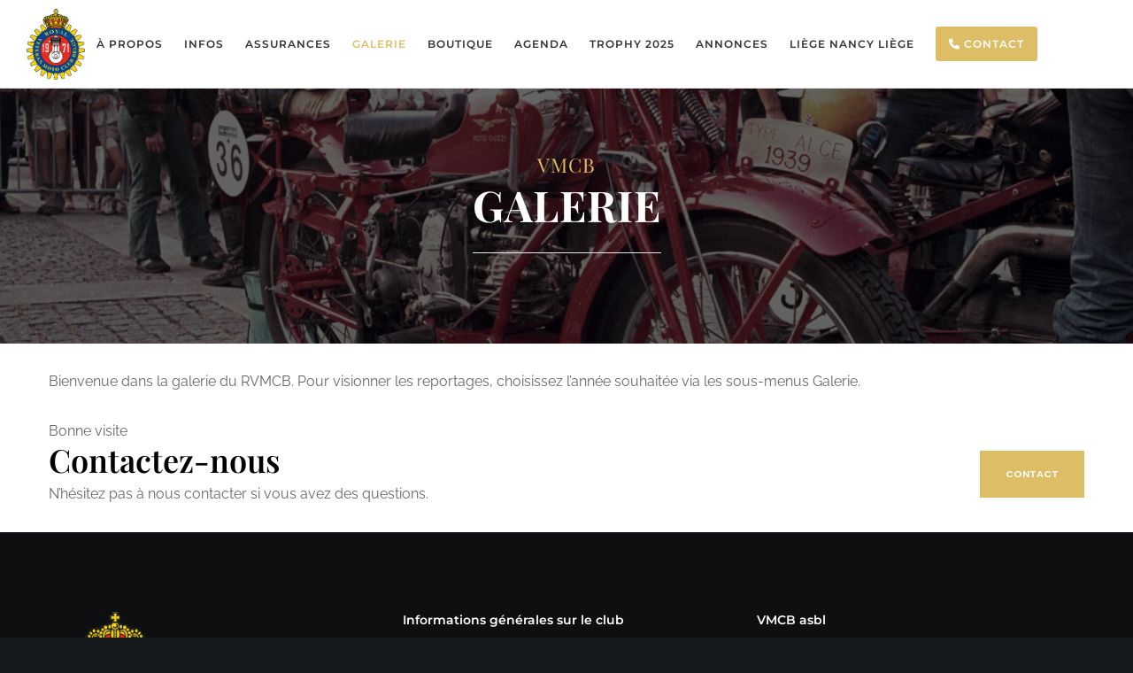

--- FILE ---
content_type: text/html; charset=UTF-8
request_url: https://vmcb.be/galerie/
body_size: 27881
content:
<!doctype html> 
<html class="no-js" lang="fr-FR"> 
<head>
<meta charset="UTF-8">
<link rel="preload" href="https://vmcb.be/wp-content/cache/fvm/min/1766329747-css6f4e018f63637e2fd6908499cba6452d833f7ede0a8531269d32bc6715d2d.css" as="style" media="all" /> 
<link rel="preload" href="https://vmcb.be/wp-content/cache/fvm/min/1766329747-css2b7e51e65c6e861aee70a12d0af08cd46d83c3ca3602b29ee17bff0ff11cc.css" as="style" media="all" /> 
<link rel="preload" href="https://vmcb.be/wp-content/cache/fvm/min/1766329747-css4e20d146d7e9ffd09b600935945952c9dd2d9d23ad9cace7a7f584b12e60a.css" as="style" media="all" /> 
<link rel="preload" href="https://vmcb.be/wp-content/cache/fvm/min/1766329747-css76d12188350135549f922622a3c172734c1468032bb286561a7fea473b1b7.css" as="style" media="all" /> 
<link rel="preload" href="https://vmcb.be/wp-content/cache/fvm/min/1766329747-css64c91c0bc0a9602fd14bab2589b5686e02b0c1a1a24f580658751f3d955be.css" as="style" media="all" /> 
<link rel="preload" href="https://vmcb.be/wp-content/cache/fvm/min/1766329747-css51db04f11b2f606300f2b57259ddeec57b8837dd21cb57af4f079686f55d5.css" as="style" media="all" /> 
<link rel="preload" href="https://vmcb.be/wp-content/cache/fvm/min/1766329747-css765b307072fdaec26c08f8a23b6a6fa7163027c0a184ece7e2c41696d430b.css" as="style" media="all" /> 
<link rel="preload" href="https://vmcb.be/wp-content/cache/fvm/min/1766329747-css041d9a006ba0fb9bb63d7d3b6c83f109b4779df7066bfc1218f120db5b6f7.css" as="style" media="all" /> 
<link rel="preload" href="https://vmcb.be/wp-content/cache/fvm/min/1766329747-cssd1492b936cb99fb902553723aee29258df3fdffa9f196556e0e999ef66cf4.css" as="style" media="all" /> 
<link rel="preload" href="https://vmcb.be/wp-content/cache/fvm/min/1766329747-css068681e5543b039f05307b84d0dec0779cb42166e0a4344f9b72799aec711.css" as="style" media="all" />
<script data-cfasync="false">if(navigator.userAgent.match(/MSIE|Internet Explorer/i)||navigator.userAgent.match(/Trident\/7\..*?rv:11/i)){var href=document.location.href;if(!href.match(/[?&]iebrowser/)){if(href.indexOf("?")==-1){if(href.indexOf("#")==-1){document.location.href=href+"?iebrowser=1"}else{document.location.href=href.replace("#","?iebrowser=1#")}}else{if(href.indexOf("#")==-1){document.location.href=href+"&iebrowser=1"}else{document.location.href=href.replace("#","&iebrowser=1#")}}}}</script>
<script data-cfasync="false">class FVMLoader{constructor(e){this.triggerEvents=e,this.eventOptions={passive:!0},this.userEventListener=this.triggerListener.bind(this),this.delayedScripts={normal:[],async:[],defer:[]},this.allJQueries=[]}_addUserInteractionListener(e){this.triggerEvents.forEach(t=>window.addEventListener(t,e.userEventListener,e.eventOptions))}_removeUserInteractionListener(e){this.triggerEvents.forEach(t=>window.removeEventListener(t,e.userEventListener,e.eventOptions))}triggerListener(){this._removeUserInteractionListener(this),"loading"===document.readyState?document.addEventListener("DOMContentLoaded",this._loadEverythingNow.bind(this)):this._loadEverythingNow()}async _loadEverythingNow(){this._runAllDelayedCSS(),this._delayEventListeners(),this._delayJQueryReady(this),this._handleDocumentWrite(),this._registerAllDelayedScripts(),await this._loadScriptsFromList(this.delayedScripts.normal),await this._loadScriptsFromList(this.delayedScripts.defer),await this._loadScriptsFromList(this.delayedScripts.async),await this._triggerDOMContentLoaded(),await this._triggerWindowLoad(),window.dispatchEvent(new Event("wpr-allScriptsLoaded"))}_registerAllDelayedScripts(){document.querySelectorAll("script[type=fvmdelay]").forEach(e=>{e.hasAttribute("src")?e.hasAttribute("async")&&!1!==e.async?this.delayedScripts.async.push(e):e.hasAttribute("defer")&&!1!==e.defer||"module"===e.getAttribute("data-type")?this.delayedScripts.defer.push(e):this.delayedScripts.normal.push(e):this.delayedScripts.normal.push(e)})}_runAllDelayedCSS(){document.querySelectorAll("link[rel=fvmdelay]").forEach(e=>{e.setAttribute("rel","stylesheet")})}async _transformScript(e){return await this._requestAnimFrame(),new Promise(t=>{const n=document.createElement("script");let r;[...e.attributes].forEach(e=>{let t=e.nodeName;"type"!==t&&("data-type"===t&&(t="type",r=e.nodeValue),n.setAttribute(t,e.nodeValue))}),e.hasAttribute("src")?(n.addEventListener("load",t),n.addEventListener("error",t)):(n.text=e.text,t()),e.parentNode.replaceChild(n,e)})}async _loadScriptsFromList(e){const t=e.shift();return t?(await this._transformScript(t),this._loadScriptsFromList(e)):Promise.resolve()}_delayEventListeners(){let e={};function t(t,n){!function(t){function n(n){return e[t].eventsToRewrite.indexOf(n)>=0?"wpr-"+n:n}e[t]||(e[t]={originalFunctions:{add:t.addEventListener,remove:t.removeEventListener},eventsToRewrite:[]},t.addEventListener=function(){arguments[0]=n(arguments[0]),e[t].originalFunctions.add.apply(t,arguments)},t.removeEventListener=function(){arguments[0]=n(arguments[0]),e[t].originalFunctions.remove.apply(t,arguments)})}(t),e[t].eventsToRewrite.push(n)}function n(e,t){let n=e[t];Object.defineProperty(e,t,{get:()=>n||function(){},set(r){e["wpr"+t]=n=r}})}t(document,"DOMContentLoaded"),t(window,"DOMContentLoaded"),t(window,"load"),t(window,"pageshow"),t(document,"readystatechange"),n(document,"onreadystatechange"),n(window,"onload"),n(window,"onpageshow")}_delayJQueryReady(e){let t=window.jQuery;Object.defineProperty(window,"jQuery",{get:()=>t,set(n){if(n&&n.fn&&!e.allJQueries.includes(n)){n.fn.ready=n.fn.init.prototype.ready=function(t){e.domReadyFired?t.bind(document)(n):document.addEventListener("DOMContentLoaded2",()=>t.bind(document)(n))};const t=n.fn.on;n.fn.on=n.fn.init.prototype.on=function(){if(this[0]===window){function e(e){return e.split(" ").map(e=>"load"===e||0===e.indexOf("load.")?"wpr-jquery-load":e).join(" ")}"string"==typeof arguments[0]||arguments[0]instanceof String?arguments[0]=e(arguments[0]):"object"==typeof arguments[0]&&Object.keys(arguments[0]).forEach(t=>{delete Object.assign(arguments[0],{[e(t)]:arguments[0][t]})[t]})}return t.apply(this,arguments),this},e.allJQueries.push(n)}t=n}})}async _triggerDOMContentLoaded(){this.domReadyFired=!0,await this._requestAnimFrame(),document.dispatchEvent(new Event("DOMContentLoaded2")),await this._requestAnimFrame(),window.dispatchEvent(new Event("DOMContentLoaded2")),await this._requestAnimFrame(),document.dispatchEvent(new Event("wpr-readystatechange")),await this._requestAnimFrame(),document.wpronreadystatechange&&document.wpronreadystatechange()}async _triggerWindowLoad(){await this._requestAnimFrame(),window.dispatchEvent(new Event("wpr-load")),await this._requestAnimFrame(),window.wpronload&&window.wpronload(),await this._requestAnimFrame(),this.allJQueries.forEach(e=>e(window).trigger("wpr-jquery-load")),window.dispatchEvent(new Event("wpr-pageshow")),await this._requestAnimFrame(),window.wpronpageshow&&window.wpronpageshow()}_handleDocumentWrite(){const e=new Map;document.write=document.writeln=function(t){const n=document.currentScript,r=document.createRange(),i=n.parentElement;let a=e.get(n);void 0===a&&(a=n.nextSibling,e.set(n,a));const s=document.createDocumentFragment();r.setStart(s,0),s.appendChild(r.createContextualFragment(t)),i.insertBefore(s,a)}}async _requestAnimFrame(){return new Promise(e=>requestAnimationFrame(e))}static run(){const e=new FVMLoader(["keydown","mousemove","touchmove","touchstart","touchend","wheel"]);e._addUserInteractionListener(e)}}FVMLoader.run();</script>
<meta name='robots' content='index, follow, max-image-preview:large, max-snippet:-1, max-video-preview:-1' /><title>Galerie - VMCB</title>
<link rel="canonical" href="https://vmcb.be/galerie/" />
<meta property="og:locale" content="fr_FR" />
<meta property="og:type" content="article" />
<meta property="og:title" content="Galerie - VMCB" />
<meta property="og:url" content="https://vmcb.be/galerie/" />
<meta property="og:site_name" content="VMCB" />
<meta property="article:modified_time" content="2022-04-09T09:40:58+00:00" />
<meta name="twitter:card" content="summary_large_image" />
<meta name="twitter:label1" content="Durée de lecture estimée" />
<meta name="twitter:data1" content="1 minute" />
<script type="application/ld+json" class="yoast-schema-graph">{"@context":"https://schema.org","@graph":[{"@type":"WebPage","@id":"https://vmcb.be/galerie/","url":"https://vmcb.be/galerie/","name":"Galerie - VMCB","isPartOf":{"@id":"https://vmcb.be/#website"},"datePublished":"2021-07-23T13:25:45+00:00","dateModified":"2022-04-09T09:40:58+00:00","breadcrumb":{"@id":"https://vmcb.be/galerie/#breadcrumb"},"inLanguage":"fr-FR","potentialAction":[{"@type":"ReadAction","target":["https://vmcb.be/galerie/"]}]},{"@type":"BreadcrumbList","@id":"https://vmcb.be/galerie/#breadcrumb","itemListElement":[{"@type":"ListItem","position":1,"name":"Accueil","item":"https://vmcb.be/"},{"@type":"ListItem","position":2,"name":"Galerie"}]},{"@type":"WebSite","@id":"https://vmcb.be/#website","url":"https://vmcb.be/","name":"VMCB","description":"Vétéran Moto Club Belge","potentialAction":[{"@type":"SearchAction","target":{"@type":"EntryPoint","urlTemplate":"https://vmcb.be/?s={search_term_string}"},"query-input":{"@type":"PropertyValueSpecification","valueRequired":true,"valueName":"search_term_string"}}],"inLanguage":"fr-FR"}]}</script>
<link rel="alternate" type="application/rss+xml" title="VMCB &raquo; Flux" href="https://vmcb.be/feed/" />
<link rel="alternate" type="application/rss+xml" title="VMCB &raquo; Flux des commentaires" href="https://vmcb.be/comments/feed/" />
<link rel="alternate" type="text/calendar" title="VMCB &raquo; Flux iCal" href="https://vmcb.be/events/?ical=1" />
<meta name="viewport" content="width=device-width, initial-scale=1, maximum-scale=1, user-scalable=no">
<meta name="application-name" content="VMCB">
<meta name="tec-api-version" content="v1">
<meta name="tec-api-origin" content="https://vmcb.be"> 
<style media="all">img:is([sizes="auto" i],[sizes^="auto," i]){contain-intrinsic-size:3000px 1500px}</style> 
<script id="cookie-law-info-gcm-var-js">
var _ckyGcm = {"status":true,"default_settings":[{"analytics":"denied","advertisement":"denied","functional":"denied","necessary":"granted","ad_user_data":"denied","ad_personalization":"denied","regions":"All"}],"wait_for_update":2000,"url_passthrough":false,"ads_data_redaction":false};
</script>
<script id="cookie-law-info-gcm-js" type="text/javascript" src="https://vmcb.be/wp-content/plugins/cookie-law-info/lite/frontend/js/gcm.min.js"></script>
<script id="cookieyes" type="text/javascript" src="https://cdn-cookieyes.com/client_data/e51c8a2a848e8813c5de46f3/script.js"></script>
<link rel='stylesheet' id='acy_front_messages_css-css' href='https://vmcb.be/wp-content/cache/fvm/min/1766329747-css6f4e018f63637e2fd6908499cba6452d833f7ede0a8531269d32bc6715d2d.css' type='text/css' media='all' /> 
<link rel='stylesheet' id='wp-block-library-css' href='https://vmcb.be/wp-content/cache/fvm/min/1766329747-css2b7e51e65c6e861aee70a12d0af08cd46d83c3ca3602b29ee17bff0ff11cc.css' type='text/css' media='all' /> 
<style id='safe-svg-svg-icon-style-inline-css' type='text/css' media="all">.safe-svg-cover{text-align:center}.safe-svg-cover .safe-svg-inside{display:inline-block;max-width:100%}.safe-svg-cover svg{height:100%;max-height:100%;max-width:100%;width:100%}</style> 
<style id='filebird-block-filebird-gallery-style-inline-css' type='text/css' media="all">ul.filebird-block-filebird-gallery{margin:auto!important;padding:0!important;width:100%}ul.filebird-block-filebird-gallery.layout-grid{display:grid;grid-gap:20px;align-items:stretch;grid-template-columns:repeat(var(--columns),1fr);justify-items:stretch}ul.filebird-block-filebird-gallery.layout-grid li img{border:1px solid #ccc;box-shadow:2px 2px 6px 0 rgba(0,0,0,.3);height:100%;max-width:100%;-o-object-fit:cover;object-fit:cover;width:100%}ul.filebird-block-filebird-gallery.layout-masonry{-moz-column-count:var(--columns);-moz-column-gap:var(--space);column-gap:var(--space);-moz-column-width:var(--min-width);columns:var(--min-width) var(--columns);display:block;overflow:auto}ul.filebird-block-filebird-gallery.layout-masonry li{margin-bottom:var(--space)}ul.filebird-block-filebird-gallery li{list-style:none}ul.filebird-block-filebird-gallery li figure{height:100%;margin:0;padding:0;position:relative;width:100%}ul.filebird-block-filebird-gallery li figure figcaption{background:linear-gradient(0deg,rgba(0,0,0,.7),rgba(0,0,0,.3) 70%,transparent);bottom:0;box-sizing:border-box;color:#fff;font-size:.8em;margin:0;max-height:100%;overflow:auto;padding:3em .77em .7em;position:absolute;text-align:center;width:100%;z-index:2}ul.filebird-block-filebird-gallery li figure figcaption a{color:inherit}</style> 
<style id='classic-theme-styles-inline-css' type='text/css' media="all">/*! This file is auto-generated */ .wp-block-button__link{color:#fff;background-color:#32373c;border-radius:9999px;box-shadow:none;text-decoration:none;padding:calc(.667em + 2px) calc(1.333em + 2px);font-size:1.125em}.wp-block-file__button{background:#32373c;color:#fff;text-decoration:none}</style> 
<style id='global-styles-inline-css' type='text/css' media="all">:root{--wp--preset--aspect-ratio--square:1;--wp--preset--aspect-ratio--4-3:4/3;--wp--preset--aspect-ratio--3-4:3/4;--wp--preset--aspect-ratio--3-2:3/2;--wp--preset--aspect-ratio--2-3:2/3;--wp--preset--aspect-ratio--16-9:16/9;--wp--preset--aspect-ratio--9-16:9/16;--wp--preset--color--black:#000000;--wp--preset--color--cyan-bluish-gray:#abb8c3;--wp--preset--color--white:#ffffff;--wp--preset--color--pale-pink:#f78da7;--wp--preset--color--vivid-red:#cf2e2e;--wp--preset--color--luminous-vivid-orange:#ff6900;--wp--preset--color--luminous-vivid-amber:#fcb900;--wp--preset--color--light-green-cyan:#7bdcb5;--wp--preset--color--vivid-green-cyan:#00d084;--wp--preset--color--pale-cyan-blue:#8ed1fc;--wp--preset--color--vivid-cyan-blue:#0693e3;--wp--preset--color--vivid-purple:#9b51e0;--wp--preset--color--primary-1:#ddbe66;--wp--preset--color--primary-2:#185357;--wp--preset--color--primary-3:#487F84;--wp--preset--color--primary-4:#5F597E;--wp--preset--color--primary-5:#d6ccad;--wp--preset--color--green:#6ECA09;--wp--preset--color--red:#D0021B;--wp--preset--color--orange:#FAB901;--wp--preset--color--aqua:#28d2dc;--wp--preset--color--blue:#15c7ff;--wp--preset--color--purple:#7639e2;--wp--preset--color--grey:#e2e2e2;--wp--preset--gradient--vivid-cyan-blue-to-vivid-purple:linear-gradient(135deg,rgba(6,147,227,1) 0%,rgb(155,81,224) 100%);--wp--preset--gradient--light-green-cyan-to-vivid-green-cyan:linear-gradient(135deg,rgb(122,220,180) 0%,rgb(0,208,130) 100%);--wp--preset--gradient--luminous-vivid-amber-to-luminous-vivid-orange:linear-gradient(135deg,rgba(252,185,0,1) 0%,rgba(255,105,0,1) 100%);--wp--preset--gradient--luminous-vivid-orange-to-vivid-red:linear-gradient(135deg,rgba(255,105,0,1) 0%,rgb(207,46,46) 100%);--wp--preset--gradient--very-light-gray-to-cyan-bluish-gray:linear-gradient(135deg,rgb(238,238,238) 0%,rgb(169,184,195) 100%);--wp--preset--gradient--cool-to-warm-spectrum:linear-gradient(135deg,rgb(74,234,220) 0%,rgb(151,120,209) 20%,rgb(207,42,186) 40%,rgb(238,44,130) 60%,rgb(251,105,98) 80%,rgb(254,248,76) 100%);--wp--preset--gradient--blush-light-purple:linear-gradient(135deg,rgb(255,206,236) 0%,rgb(152,150,240) 100%);--wp--preset--gradient--blush-bordeaux:linear-gradient(135deg,rgb(254,205,165) 0%,rgb(254,45,45) 50%,rgb(107,0,62) 100%);--wp--preset--gradient--luminous-dusk:linear-gradient(135deg,rgb(255,203,112) 0%,rgb(199,81,192) 50%,rgb(65,88,208) 100%);--wp--preset--gradient--pale-ocean:linear-gradient(135deg,rgb(255,245,203) 0%,rgb(182,227,212) 50%,rgb(51,167,181) 100%);--wp--preset--gradient--electric-grass:linear-gradient(135deg,rgb(202,248,128) 0%,rgb(113,206,126) 100%);--wp--preset--gradient--midnight:linear-gradient(135deg,rgb(2,3,129) 0%,rgb(40,116,252) 100%);--wp--preset--font-size--small:13px;--wp--preset--font-size--medium:20px;--wp--preset--font-size--large:36px;--wp--preset--font-size--x-large:42px;--wp--preset--spacing--20:0.44rem;--wp--preset--spacing--30:0.67rem;--wp--preset--spacing--40:1rem;--wp--preset--spacing--50:1.5rem;--wp--preset--spacing--60:2.25rem;--wp--preset--spacing--70:3.38rem;--wp--preset--spacing--80:5.06rem;--wp--preset--shadow--natural:6px 6px 9px rgba(0, 0, 0, 0.2);--wp--preset--shadow--deep:12px 12px 50px rgba(0, 0, 0, 0.4);--wp--preset--shadow--sharp:6px 6px 0px rgba(0, 0, 0, 0.2);--wp--preset--shadow--outlined:6px 6px 0px -3px rgba(255, 255, 255, 1), 6px 6px rgba(0, 0, 0, 1);--wp--preset--shadow--crisp:6px 6px 0px rgba(0, 0, 0, 1)}:where(.is-layout-flex){gap:.5em}:where(.is-layout-grid){gap:.5em}body .is-layout-flex{display:flex}.is-layout-flex{flex-wrap:wrap;align-items:center}.is-layout-flex>:is(*,div){margin:0}body .is-layout-grid{display:grid}.is-layout-grid>:is(*,div){margin:0}:where(.wp-block-columns.is-layout-flex){gap:2em}:where(.wp-block-columns.is-layout-grid){gap:2em}:where(.wp-block-post-template.is-layout-flex){gap:1.25em}:where(.wp-block-post-template.is-layout-grid){gap:1.25em}.has-black-color{color:var(--wp--preset--color--black)!important}.has-cyan-bluish-gray-color{color:var(--wp--preset--color--cyan-bluish-gray)!important}.has-white-color{color:var(--wp--preset--color--white)!important}.has-pale-pink-color{color:var(--wp--preset--color--pale-pink)!important}.has-vivid-red-color{color:var(--wp--preset--color--vivid-red)!important}.has-luminous-vivid-orange-color{color:var(--wp--preset--color--luminous-vivid-orange)!important}.has-luminous-vivid-amber-color{color:var(--wp--preset--color--luminous-vivid-amber)!important}.has-light-green-cyan-color{color:var(--wp--preset--color--light-green-cyan)!important}.has-vivid-green-cyan-color{color:var(--wp--preset--color--vivid-green-cyan)!important}.has-pale-cyan-blue-color{color:var(--wp--preset--color--pale-cyan-blue)!important}.has-vivid-cyan-blue-color{color:var(--wp--preset--color--vivid-cyan-blue)!important}.has-vivid-purple-color{color:var(--wp--preset--color--vivid-purple)!important}.has-black-background-color{background-color:var(--wp--preset--color--black)!important}.has-cyan-bluish-gray-background-color{background-color:var(--wp--preset--color--cyan-bluish-gray)!important}.has-white-background-color{background-color:var(--wp--preset--color--white)!important}.has-pale-pink-background-color{background-color:var(--wp--preset--color--pale-pink)!important}.has-vivid-red-background-color{background-color:var(--wp--preset--color--vivid-red)!important}.has-luminous-vivid-orange-background-color{background-color:var(--wp--preset--color--luminous-vivid-orange)!important}.has-luminous-vivid-amber-background-color{background-color:var(--wp--preset--color--luminous-vivid-amber)!important}.has-light-green-cyan-background-color{background-color:var(--wp--preset--color--light-green-cyan)!important}.has-vivid-green-cyan-background-color{background-color:var(--wp--preset--color--vivid-green-cyan)!important}.has-pale-cyan-blue-background-color{background-color:var(--wp--preset--color--pale-cyan-blue)!important}.has-vivid-cyan-blue-background-color{background-color:var(--wp--preset--color--vivid-cyan-blue)!important}.has-vivid-purple-background-color{background-color:var(--wp--preset--color--vivid-purple)!important}.has-black-border-color{border-color:var(--wp--preset--color--black)!important}.has-cyan-bluish-gray-border-color{border-color:var(--wp--preset--color--cyan-bluish-gray)!important}.has-white-border-color{border-color:var(--wp--preset--color--white)!important}.has-pale-pink-border-color{border-color:var(--wp--preset--color--pale-pink)!important}.has-vivid-red-border-color{border-color:var(--wp--preset--color--vivid-red)!important}.has-luminous-vivid-orange-border-color{border-color:var(--wp--preset--color--luminous-vivid-orange)!important}.has-luminous-vivid-amber-border-color{border-color:var(--wp--preset--color--luminous-vivid-amber)!important}.has-light-green-cyan-border-color{border-color:var(--wp--preset--color--light-green-cyan)!important}.has-vivid-green-cyan-border-color{border-color:var(--wp--preset--color--vivid-green-cyan)!important}.has-pale-cyan-blue-border-color{border-color:var(--wp--preset--color--pale-cyan-blue)!important}.has-vivid-cyan-blue-border-color{border-color:var(--wp--preset--color--vivid-cyan-blue)!important}.has-vivid-purple-border-color{border-color:var(--wp--preset--color--vivid-purple)!important}.has-vivid-cyan-blue-to-vivid-purple-gradient-background{background:var(--wp--preset--gradient--vivid-cyan-blue-to-vivid-purple)!important}.has-light-green-cyan-to-vivid-green-cyan-gradient-background{background:var(--wp--preset--gradient--light-green-cyan-to-vivid-green-cyan)!important}.has-luminous-vivid-amber-to-luminous-vivid-orange-gradient-background{background:var(--wp--preset--gradient--luminous-vivid-amber-to-luminous-vivid-orange)!important}.has-luminous-vivid-orange-to-vivid-red-gradient-background{background:var(--wp--preset--gradient--luminous-vivid-orange-to-vivid-red)!important}.has-very-light-gray-to-cyan-bluish-gray-gradient-background{background:var(--wp--preset--gradient--very-light-gray-to-cyan-bluish-gray)!important}.has-cool-to-warm-spectrum-gradient-background{background:var(--wp--preset--gradient--cool-to-warm-spectrum)!important}.has-blush-light-purple-gradient-background{background:var(--wp--preset--gradient--blush-light-purple)!important}.has-blush-bordeaux-gradient-background{background:var(--wp--preset--gradient--blush-bordeaux)!important}.has-luminous-dusk-gradient-background{background:var(--wp--preset--gradient--luminous-dusk)!important}.has-pale-ocean-gradient-background{background:var(--wp--preset--gradient--pale-ocean)!important}.has-electric-grass-gradient-background{background:var(--wp--preset--gradient--electric-grass)!important}.has-midnight-gradient-background{background:var(--wp--preset--gradient--midnight)!important}.has-small-font-size{font-size:var(--wp--preset--font-size--small)!important}.has-medium-font-size{font-size:var(--wp--preset--font-size--medium)!important}.has-large-font-size{font-size:var(--wp--preset--font-size--large)!important}.has-x-large-font-size{font-size:var(--wp--preset--font-size--x-large)!important}:where(.wp-block-post-template.is-layout-flex){gap:1.25em}:where(.wp-block-post-template.is-layout-grid){gap:1.25em}:where(.wp-block-columns.is-layout-flex){gap:2em}:where(.wp-block-columns.is-layout-grid){gap:2em}:root :where(.wp-block-pullquote){font-size:1.5em;line-height:1.6}</style> 
<link rel='stylesheet' id='font-awesome-css' href='https://vmcb.be/wp-content/cache/fvm/min/1766329747-css4e20d146d7e9ffd09b600935945952c9dd2d9d23ad9cace7a7f584b12e60a.css' type='text/css' media='all' /> 
<link rel='stylesheet' id='font-awesome-v4-shims-css' href='https://vmcb.be/wp-content/cache/fvm/min/1766329747-css76d12188350135549f922622a3c172734c1468032bb286561a7fea473b1b7.css' type='text/css' media='all' /> 
<link rel='stylesheet' id='movedo-grve-theme-style-css' href='https://vmcb.be/wp-content/cache/fvm/min/1766329747-css64c91c0bc0a9602fd14bab2589b5686e02b0c1a1a24f580658751f3d955be.css' type='text/css' media='all' /> 
<link rel='stylesheet' id='movedo-grve-elements-css' href='https://vmcb.be/wp-content/cache/fvm/min/1766329747-css51db04f11b2f606300f2b57259ddeec57b8837dd21cb57af4f079686f55d5.css' type='text/css' media='all' /> 
<link rel='stylesheet' id='movedo-grve-custom-style-css' href='https://vmcb.be/wp-content/cache/fvm/min/1766329747-css765b307072fdaec26c08f8a23b6a6fa7163027c0a184ece7e2c41696d430b.css' type='text/css' media='all' /> 
<style id='movedo-grve-custom-style-inline-css' type='text/css' media="all">body{font-size:16px;font-family:Raleway;font-weight:400;line-height:26px;letter-spacing:0}#grve-header .grve-logo.grve-logo-text a{font-family:Poppins;font-weight:700;font-style:normal;font-size:36px;text-transform:none;letter-spacing:0}.grve-main-menu .grve-wrapper>ul>li>a,.grve-main-menu .grve-wrapper>ul>li .grve-toggle-menu-item-wrapper a,.grve-main-menu .grve-wrapper>ul>li.megamenu>ul>li>a,.grve-toggle-hiddenarea .grve-label,.grve-main-menu .grve-wrapper>ul>li ul li.grve-goback a{font-family:Montserrat;font-weight:600;font-style:normal;font-size:12px;text-transform:uppercase;letter-spacing:1px}.grve-slide-menu .grve-main-menu .grve-wrapper ul li.megamenu ul li:not(.grve-goback)>a,.grve-main-menu .grve-wrapper>ul>li ul li a{font-family:Montserrat;font-weight:500;font-style:normal;font-size:11px;text-transform:uppercase;letter-spacing:0}.grve-main-menu .grve-menu-description{font-family:Poppins;font-weight:400;font-style:normal;font-size:11px;text-transform:none;letter-spacing:0}#grve-hidden-menu .grve-hiddenarea-content .grve-menu>li>a,#grve-hidden-menu .grve-hiddenarea-content .grve-menu>li>.grve-toggle-menu-item-wrapper a,#grve-responsive-anchor .grve-hiddenarea-content .grve-menu>li>a,#grve-hidden-menu ul.grve-menu>li.megamenu>ul>li>a,#grve-hidden-menu ul.grve-menu>li ul li.grve-goback a{font-family:Poppins;font-weight:600;font-style:normal;font-size:12px;text-transform:uppercase}#grve-hidden-menu.grve-slide-menu ul li.megamenu ul li:not(.grve-goback)>a,#grve-hidden-menu.grve-slide-menu ul li ul li:not(.grve-goback)>a,#grve-hidden-menu.grve-toggle-menu ul li.megamenu ul li>a,#grve-hidden-menu.grve-toggle-menu ul li ul li>a,#grve-responsive-anchor ul li ul li>a{font-family:Poppins;font-weight:500;font-style:normal;font-size:12px;text-transform:none;letter-spacing:0}#grve-hidden-menu .grve-menu-description{font-family:Poppins;font-weight:400;font-style:normal;font-size:11px;text-transform:none;letter-spacing:0}h1,.grve-h1,#grve-theme-wrapper .grve-modal .grve-search input[type='text'],.grve-dropcap span,p.grve-dropcap:first-letter{font-family:Poppins;font-weight:700;font-style:normal;text-transform:none;font-size:30px;line-height:36px;letter-spacing:-1.5px}h2,.grve-h2{font-family:"Playfair Display";font-weight:500;font-style:normal;text-transform:uppercase;font-size:46px;line-height:45px;letter-spacing:2px}h3,.grve-h3{font-family:"Playfair Display";font-weight:600;font-style:normal;text-transform:none;font-size:36px;line-height:38px;letter-spacing:0}h4,.grve-h4{font-family:Montserrat;font-weight:600;font-style:normal;text-transform:none;font-size:20px;line-height:26px;letter-spacing:0}h5,.grve-h5{font-family:Montserrat;font-weight:600;font-style:normal;text-transform:uppercase;font-size:16px;line-height:20px;letter-spacing:2px}h6,.grve-h6,.vc_tta.vc_general .vc_tta-panel-title,#grve-main-content .vc_tta.vc_general .vc_tta-tab>a{font-family:Montserrat;font-weight:600;font-style:normal;text-transform:none;font-size:14px;line-height:18px;letter-spacing:0}#grve-page-title .grve-title,#grve-blog-title .grve-title,#grve-search-page-title .grve-title{font-family:"Playfair Display";font-weight:700;font-style:normal;font-size:48px;text-transform:none;line-height:60px;letter-spacing:-1.3px}#grve-page-title .grve-description,#grve-blog-title .grve-description,#grve-blog-title .grve-description p,#grve-search-page-title .grve-description{font-family:Raleway;font-weight:400;font-style:normal;font-size:20px;text-transform:none;line-height:30px;letter-spacing:0}#grve-post-title .grve-title-categories{font-family:Raleway;font-weight:700;font-style:normal;font-size:11px;text-transform:uppercase;line-height:14px;letter-spacing:2px}#grve-post-title .grve-post-meta,#grve-post-title .grve-post-meta li{font-family:Raleway;font-weight:600;font-style:normal;font-size:11px;text-transform:uppercase;line-height:11px;letter-spacing:0}.grve-single-simple-title{font-family:"Playfair Display";font-weight:600;font-style:normal;font-size:36px;text-transform:none;line-height:48px;letter-spacing:0}#grve-post-title .grve-title{font-family:"Playfair Display";font-weight:700;font-style:normal;font-size:48px;text-transform:none;line-height:60px;letter-spacing:-1.3px}#grve-post-title .grve-description{font-family:Raleway;font-weight:400;font-style:normal;font-size:20px;text-transform:none;line-height:30px;letter-spacing:1px}#grve-portfolio-title .grve-title{font-family:"Playfair Display";font-weight:700;font-style:normal;font-size:48px;text-transform:none;line-height:60px;letter-spacing:0}#grve-portfolio-title .grve-description{font-family:Raleway;font-weight:400;font-style:normal;font-size:20px;text-transform:none;line-height:30px;letter-spacing:1px}#grve-forum-title .grve-title{font-family:Poppins;font-weight:700;font-style:normal;font-size:48px;text-transform:none;line-height:60px;letter-spacing:0}.grve-product-area .product_title{font-family:Poppins;font-weight:700;font-style:normal;font-size:48px;text-transform:none;line-height:60px;letter-spacing:0}#grve-entry-summary .grve-short-description p{font-family:"Hind Siliguri";font-weight:400;font-style:normal;font-size:16px;text-transform:none;line-height:28px;letter-spacing:0}#grve-product-title .grve-title,#grve-product-tax-title .grve-title,.woocommerce-page #grve-page-title .grve-title{font-family:Poppins;font-weight:700;font-style:normal;font-size:60px;text-transform:none;line-height:72px;letter-spacing:0}#grve-product-title .grve-description,#grve-product-tax-title .grve-description,#grve-product-tax-title .grve-description p,.woocommerce-page #grve-page-title .grve-description{font-family:"Hind Siliguri";font-weight:400;font-style:normal;font-size:20px;text-transform:none;line-height:30px;letter-spacing:0}.grve-event-simple-title{font-family:"Playfair Display";font-weight:700;font-style:normal;font-size:48px;text-transform:none;line-height:60px;letter-spacing:0}#grve-event-title .grve-title,#grve-event-tax-title .grve-title{font-family:"Playfair Display";font-weight:700;font-style:normal;font-size:60px;text-transform:none;line-height:72px;letter-spacing:0}#grve-event-title .grve-description,#grve-event-tax-title .grve-description,#grve-event-tax-title .grve-description p{font-family:Raleway;font-weight:400;font-style:normal;font-size:20px;text-transform:none;line-height:30px;letter-spacing:0}#grve-feature-section .grve-subheading{font-family:"Playfair Display";font-weight:400;font-style:normal;font-size:22px;text-transform:none;line-height:30px;letter-spacing:1px}#grve-feature-section .grve-title{font-family:"Playfair Display";font-weight:700;font-style:normal;font-size:48px;text-transform:uppercase;line-height:60px;letter-spacing:1px}#grve-feature-section .grve-description{font-family:"Hind Siliguri";font-weight:400;font-style:normal;font-size:20px;text-transform:none;line-height:30px;letter-spacing:1px}#grve-feature-section.grve-fullscreen .grve-subheading{font-family:"Playfair Display";font-weight:400;font-style:normal;font-size:26px;text-transform:none;line-height:30px;letter-spacing:0}#grve-feature-section.grve-fullscreen .grve-title{font-family:"Playfair Display";font-weight:500;font-style:normal;font-size:110px;text-transform:none;line-height:115px;letter-spacing:2px}#grve-feature-section.grve-fullscreen .grve-description{font-family:Montserrat;font-weight:400;font-style:normal;font-size:24px;text-transform:none;line-height:30px;letter-spacing:0}.grve-leader-text,.grve-leader-text p,p.grve-leader-text{font-family:Montserrat;font-weight:500;font-style:normal;font-size:18px;text-transform:none;line-height:30px;letter-spacing:0}.grve-subtitle,.grve-subtitle p,.grve-subtitle-text{font-family:Montserrat;font-weight:400;font-style:normal;font-size:15px;text-transform:none;line-height:16px;letter-spacing:2px}.grve-small-text,span.wpcf7-not-valid-tip,div.wpcf7-mail-sent-ok,div.wpcf7-validation-errors,.grve-post-meta-wrapper .grve-categories li{font-family:"Hind Siliguri";font-weight:400;font-style:normal;font-size:11px;text-transform:uppercase;letter-spacing:.5px}.grve-quote-text,blockquote p,blockquote cite{font-family:Georgia,serif;font-weight:400;font-style:italic;font-size:24px;line-height:40px;text-transform:none;letter-spacing:0}.grve-link-text,.grve-btn,input[type='submit'],input[type='reset'],input[type='button'],button:not(.mfp-arrow):not(.grve-search-btn),#cancel-comment-reply-link,.grve-anchor-menu .grve-anchor-wrapper .grve-container>ul>li>a,.grve-anchor-menu .grve-anchor-wrapper .grve-container ul.sub-menu li a,#reply-title{font-family:Poppins!important;font-weight:600!important;font-style:normal;font-size:11px!important;text-transform:uppercase;letter-spacing:0}.grve-btn.grve-btn-extrasmall,.widget.woocommerce button[type='submit']{font-size:8px!important}.grve-btn.grve-btn-small{font-size:9px!important}.grve-btn.grve-btn-large{font-size:13px!important}.grve-btn.grve-btn-extralarge{font-size:15px!important}.grve-widget-title{font-family:Montserrat;font-weight:600;font-style:normal;font-size:12px;text-transform:uppercase;line-height:24px;letter-spacing:0}.widget,.widgets,.widget p{font-family:Montserrat;font-weight:400;font-style:normal;font-size:13px;text-transform:none;line-height:24px;letter-spacing:0}.single-post #grve-single-content,.single-product #tab-description,.single-tribe_events #grve-single-content{font-size:18px;font-family:"Hind Siliguri";font-weight:400;line-height:30px;letter-spacing:0}.grve-custom-font-1,#grve-feature-section .grve-subheading.grve-custom-font-1,#grve-feature-section.grve-fullscreen .grve-subheading.grve-custom-font-1,#grve-feature-section .grve-title.grve-custom-font-1,#grve-feature-section.grve-fullscreen .grve-title.grve-custom-font-1,#grve-feature-section .grve-description.grve-custom-font-1,#grve-feature-section.grve-fullscreen .grve-description.grve-custom-font-1{font-family:Arial,Helvetica,sans-serif;font-weight:400;font-style:normal;text-transform:none;letter-spacing:0}.grve-custom-font-2,#grve-feature-section .grve-subheading.grve-custom-font-2,#grve-feature-section.grve-fullscreen .grve-subheading.grve-custom-font-2,#grve-feature-section .grve-title.grve-custom-font-2,#grve-feature-section.grve-fullscreen .grve-title.grve-custom-font-2,#grve-feature-section .grve-description.grve-custom-font-2,#grve-feature-section.grve-fullscreen .grve-description.grve-custom-font-2{font-family:Arial,Helvetica,sans-serif;font-weight:400;font-style:normal;text-transform:none;letter-spacing:0}.grve-custom-font-3,#grve-feature-section .grve-subheading.grve-custom-font-3,#grve-feature-section.grve-fullscreen .grve-subheading.grve-custom-font-3,#grve-feature-section .grve-title.grve-custom-font-3,#grve-feature-section.grve-fullscreen .grve-title.grve-custom-font-3,#grve-feature-section .grve-description.grve-custom-font-3,#grve-feature-section.grve-fullscreen .grve-description.grve-custom-font-3{font-family:Arial,Helvetica,sans-serif;font-weight:400;font-style:normal;text-transform:none;letter-spacing:0}.grve-custom-font-4,#grve-feature-section .grve-subheading.grve-custom-font-4,#grve-feature-section.grve-fullscreen .grve-subheading.grve-custom-font-4,#grve-feature-section .grve-title.grve-custom-font-4,#grve-feature-section.grve-fullscreen .grve-title.grve-custom-font-4,#grve-feature-section .grve-description.grve-custom-font-4,#grve-feature-section.grve-fullscreen .grve-description.grve-custom-font-4{font-family:Arial,Helvetica,sans-serif;font-weight:400;font-style:normal;text-transform:none;letter-spacing:0}.grve-blog-leader .grve-post-list .grve-post-content p{max-height:52px}@media only screen and (min-width:960px) and (max-width:1200px){h1,.grve-h1,#grve-theme-wrapper .grve-modal .grve-search input[type="text"],.grve-dropcap span,p.grve-dropcap:first-letter{font-size:27px;line-height:1.2em}.grve-h1.grve-heading-120:not(.grve-tablet-reset-increase-heading){font-size:23px}.grve-h1.grve-heading-140:not(.grve-tablet-reset-increase-heading){font-size:23px}.grve-h1.grve-heading-160:not(.grve-tablet-reset-increase-heading){font-size:23px}.grve-h1.grve-heading-180:not(.grve-tablet-reset-increase-heading){font-size:23px}.grve-h1.grve-heading-200:not(.grve-tablet-reset-increase-heading){font-size:19px}.grve-h1.grve-heading-250:not(.grve-tablet-reset-increase-heading){font-size:16px}.grve-h1.grve-heading-300:not(.grve-tablet-reset-increase-heading){font-size:16px}h2,.grve-h2{font-size:41px;line-height:.98em}.grve-h2.grve-heading-120:not(.grve-tablet-reset-increase-heading){font-size:36px}.grve-h2.grve-heading-140:not(.grve-tablet-reset-increase-heading){font-size:36px}.grve-h2.grve-heading-160:not(.grve-tablet-reset-increase-heading){font-size:36px}.grve-h2.grve-heading-180:not(.grve-tablet-reset-increase-heading){font-size:36px}.grve-h2.grve-heading-200:not(.grve-tablet-reset-increase-heading){font-size:30px}.grve-h2.grve-heading-250:not(.grve-tablet-reset-increase-heading){font-size:24px}.grve-h2.grve-heading-300:not(.grve-tablet-reset-increase-heading){font-size:24px}h3,.grve-h3{font-size:32px;line-height:1.06em}.grve-h3.grve-heading-120:not(.grve-tablet-reset-increase-heading){font-size:28px}.grve-h3.grve-heading-140:not(.grve-tablet-reset-increase-heading){font-size:28px}.grve-h3.grve-heading-160:not(.grve-tablet-reset-increase-heading){font-size:28px}.grve-h3.grve-heading-180:not(.grve-tablet-reset-increase-heading){font-size:28px}.grve-h3.grve-heading-200:not(.grve-tablet-reset-increase-heading){font-size:23px}.grve-h3.grve-heading-250:not(.grve-tablet-reset-increase-heading){font-size:19px}.grve-h3.grve-heading-300:not(.grve-tablet-reset-increase-heading){font-size:19px}h4,.grve-h4{font-size:18px;line-height:1.3em}.grve-h4.grve-heading-120:not(.grve-tablet-reset-increase-heading){font-size:16px}.grve-h4.grve-heading-140:not(.grve-tablet-reset-increase-heading){font-size:16px}.grve-h4.grve-heading-160:not(.grve-tablet-reset-increase-heading){font-size:16px}.grve-h4.grve-heading-180:not(.grve-tablet-reset-increase-heading){font-size:16px}.grve-h4.grve-heading-200:not(.grve-tablet-reset-increase-heading){font-size:13px}.grve-h4.grve-heading-250:not(.grve-tablet-reset-increase-heading){font-size:11px}.grve-h4.grve-heading-300:not(.grve-tablet-reset-increase-heading){font-size:11px}.grve-h5.grve-heading-140:not(.grve-tablet-reset-increase-heading){font-size:13px}.grve-h5.grve-heading-160:not(.grve-tablet-reset-increase-heading){font-size:13px}.grve-h5.grve-heading-180:not(.grve-tablet-reset-increase-heading){font-size:13px}.grve-h5.grve-heading-200:not(.grve-tablet-reset-increase-heading){font-size:10px}.grve-h5.grve-heading-250:not(.grve-tablet-reset-increase-heading){font-size:8px}.grve-h5.grve-heading-300:not(.grve-tablet-reset-increase-heading){font-size:8px}.grve-h6.grve-heading-160:not(.grve-tablet-reset-increase-heading){font-size:11px}.grve-h6.grve-heading-180:not(.grve-tablet-reset-increase-heading){font-size:11px}.grve-h6.grve-heading-200:not(.grve-tablet-reset-increase-heading){font-size:9px}.grve-h6.grve-heading-250:not(.grve-tablet-reset-increase-heading){font-size:7px}.grve-h6.grve-heading-300:not(.grve-tablet-reset-increase-heading){font-size:7px}#grve-page-title .grve-title,#grve-blog-title .grve-title,#grve-search-page-title .grve-title{font-size:43px;line-height:1.25em}#grve-post-title .grve-title{font-size:43px;line-height:1.25em}.grve-single-simple-title{font-size:32px;line-height:1.33em}#grve-portfolio-title .grve-title{font-size:43px;line-height:1.25em}#grve-forum-title .grve-title{font-size:43px;line-height:1.25em}.grve-product-area .product_title{font-size:43px;line-height:1.25em}#grve-product-title .grve-title,#grve-product-tax-title .grve-title,.woocommerce-page #grve-page-title .grve-title{font-size:54px;line-height:1.2em}.grve-event-simple-title{font-size:43px;line-height:1.25em}#grve-event-title .grve-title,#grve-event-tax-title .grve-title{font-size:54px;line-height:1.2em}#grve-feature-section .grve-title{font-size:43px;line-height:1.25em}#grve-feature-section.grve-fullscreen .grve-title{font-size:99px;line-height:1.05em}#grve-feature-section.grve-fullscreen .grve-description{font-size:22px;line-height:1.25em}#grve-page-title .grve-description,#grve-blog-title .grve-description,#grve-blog-title .grve-description p,#grve-search-page-title .grve-description{font-size:18px;line-height:1.5em}#grve-post-title .grve-description{font-size:18px;line-height:1.5em}#grve-entry-summary .grve-short-description p{font-size:14px;line-height:1.75em}#grve-product-title .grve-description,#grve-product-tax-title .grve-description,#grve-product-tax-title .grve-description p,.woocommerce-page #grve-page-title .grve-description{font-size:18px;line-height:1.5em}#grve-event-title .grve-description,#grve-event-tax-title .grve-description,#grve-event-tax-title .grve-description p{font-size:18px;line-height:1.5em}#grve-feature-section .grve-subheading{font-size:20px;line-height:1.36em}#grve-feature-section.grve-fullscreen .grve-subheading{font-size:23px;line-height:1.15em}#grve-feature-section .grve-description{font-size:18px;line-height:1.5em}.grve-leader-text,.grve-leader-text p,p.grve-leader-text{font-size:16px;line-height:1.67em}.grve-quote-text,blockquote p{font-size:22px;line-height:1.67em}.grve-subtitle,.grve-subtitle-text{font-size:14px;line-height:1.07em}}@media only screen and (min-width:768px) and (max-width:959px){h1,.grve-h1,#grve-theme-wrapper .grve-modal .grve-search input[type="text"],.grve-dropcap span,p.grve-dropcap:first-letter{font-size:24px;line-height:1.2em}.grve-h1.grve-heading-120:not(.grve-tablet-sm-reset-increase-heading){font-size:21px}.grve-h1.grve-heading-140:not(.grve-tablet-sm-reset-increase-heading){font-size:21px}.grve-h1.grve-heading-160:not(.grve-tablet-sm-reset-increase-heading){font-size:21px}.grve-h1.grve-heading-180:not(.grve-tablet-sm-reset-increase-heading){font-size:21px}.grve-h1.grve-heading-200:not(.grve-tablet-sm-reset-increase-heading){font-size:17px}.grve-h1.grve-heading-250:not(.grve-tablet-sm-reset-increase-heading){font-size:14px}.grve-h1.grve-heading-300:not(.grve-tablet-sm-reset-increase-heading){font-size:14px}h2,.grve-h2{font-size:37px;line-height:.98em}.grve-h2.grve-heading-120:not(.grve-tablet-sm-reset-increase-heading){font-size:32px}.grve-h2.grve-heading-140:not(.grve-tablet-sm-reset-increase-heading){font-size:32px}.grve-h2.grve-heading-160:not(.grve-tablet-sm-reset-increase-heading){font-size:32px}.grve-h2.grve-heading-180:not(.grve-tablet-sm-reset-increase-heading){font-size:32px}.grve-h2.grve-heading-200:not(.grve-tablet-sm-reset-increase-heading){font-size:26px}.grve-h2.grve-heading-250:not(.grve-tablet-sm-reset-increase-heading){font-size:22px}.grve-h2.grve-heading-300:not(.grve-tablet-sm-reset-increase-heading){font-size:22px}h3,.grve-h3{font-size:29px;line-height:1.06em}.grve-h3.grve-heading-120:not(.grve-tablet-sm-reset-increase-heading){font-size:25px}.grve-h3.grve-heading-140:not(.grve-tablet-sm-reset-increase-heading){font-size:25px}.grve-h3.grve-heading-160:not(.grve-tablet-sm-reset-increase-heading){font-size:25px}.grve-h3.grve-heading-180:not(.grve-tablet-sm-reset-increase-heading){font-size:25px}.grve-h3.grve-heading-200:not(.grve-tablet-sm-reset-increase-heading){font-size:21px}.grve-h3.grve-heading-250:not(.grve-tablet-sm-reset-increase-heading){font-size:17px}.grve-h3.grve-heading-300:not(.grve-tablet-sm-reset-increase-heading){font-size:17px}h4,.grve-h4{font-size:16px;line-height:1.3em}.grve-h4.grve-heading-120:not(.grve-tablet-sm-reset-increase-heading){font-size:14px}.grve-h4.grve-heading-140:not(.grve-tablet-sm-reset-increase-heading){font-size:14px}.grve-h4.grve-heading-160:not(.grve-tablet-sm-reset-increase-heading){font-size:14px}.grve-h4.grve-heading-180:not(.grve-tablet-sm-reset-increase-heading){font-size:14px}.grve-h4.grve-heading-200:not(.grve-tablet-sm-reset-increase-heading){font-size:11px}.grve-h4.grve-heading-250:not(.grve-tablet-sm-reset-increase-heading){font-size:9px}.grve-h4.grve-heading-300:not(.grve-tablet-sm-reset-increase-heading){font-size:9px}.grve-h5.grve-heading-140:not(.grve-tablet-sm-reset-increase-heading){font-size:11px}.grve-h5.grve-heading-160:not(.grve-tablet-sm-reset-increase-heading){font-size:11px}.grve-h5.grve-heading-180:not(.grve-tablet-sm-reset-increase-heading){font-size:11px}.grve-h5.grve-heading-200:not(.grve-tablet-sm-reset-increase-heading){font-size:9px}.grve-h5.grve-heading-250:not(.grve-tablet-sm-reset-increase-heading){font-size:8px}.grve-h5.grve-heading-300:not(.grve-tablet-sm-reset-increase-heading){font-size:8px}.grve-h6.grve-heading-160:not(.grve-tablet-sm-reset-increase-heading){font-size:10px}.grve-h6.grve-heading-180:not(.grve-tablet-sm-reset-increase-heading){font-size:10px}.grve-h6.grve-heading-200:not(.grve-tablet-sm-reset-increase-heading){font-size:8px}.grve-h6.grve-heading-250:not(.grve-tablet-sm-reset-increase-heading){font-size:7px}.grve-h6.grve-heading-300:not(.grve-tablet-sm-reset-increase-heading){font-size:7px}#grve-page-title .grve-title,#grve-blog-title .grve-title,#grve-search-page-title .grve-title{font-size:41px;line-height:1.25em}#grve-post-title .grve-title{font-size:41px;line-height:1.25em}.grve-single-simple-title{font-size:31px;line-height:1.33em}#grve-portfolio-title .grve-title{font-size:41px;line-height:1.25em}#grve-forum-title .grve-title{font-size:41px;line-height:1.25em}.grve-product-area .product_title{font-size:41px;line-height:1.25em}#grve-product-title .grve-title,#grve-product-tax-title .grve-title,.woocommerce-page #grve-page-title .grve-title{font-size:51px;line-height:1.2em}.grve-event-simple-title{font-size:41px;line-height:1.25em}#grve-event-title .grve-title,#grve-event-tax-title .grve-title{font-size:51px;line-height:1.2em}#grve-feature-section .grve-title{font-size:41px;line-height:1.25em}#grve-feature-section.grve-fullscreen .grve-title{font-size:94px;line-height:1.05em}#grve-feature-section.grve-fullscreen .grve-description{font-size:20px;line-height:1.25em}#grve-page-title .grve-description,#grve-blog-title .grve-description,#grve-blog-title .grve-description p,#grve-search-page-title .grve-description{font-size:16px;line-height:1.5em}#grve-post-title .grve-description{font-size:16px;line-height:1.5em}#grve-entry-summary .grve-short-description p{font-size:13px;line-height:1.75em}#grve-product-title .grve-description,#grve-product-tax-title .grve-description,#grve-product-tax-title .grve-description p,.woocommerce-page #grve-page-title .grve-description{font-size:16px;line-height:1.5em}#grve-event-title .grve-description,#grve-event-tax-title .grve-description,#grve-event-tax-title .grve-description p{font-size:16px;line-height:1.5em}#grve-feature-section .grve-subheading{font-size:18px;line-height:1.36em}#grve-feature-section.grve-fullscreen .grve-subheading{font-size:21px;line-height:1.15em}#grve-feature-section .grve-description{font-size:16px;line-height:1.5em}.grve-leader-text,.grve-leader-text p,p.grve-leader-text{font-size:14px;line-height:1.67em}.grve-quote-text,blockquote p{font-size:19px;line-height:1.67em}.grve-subtitle,.grve-subtitle-text{font-size:12px;line-height:1.07em}}@media only screen and (max-width:767px){h1,.grve-h1,#grve-theme-wrapper .grve-modal .grve-search input[type="text"],.grve-dropcap span,p.grve-dropcap:first-letter{font-size:21px;line-height:1.2em}.grve-h1.grve-heading-120:not(.grve-mobile-reset-increase-heading){font-size:18px}.grve-h1.grve-heading-140:not(.grve-mobile-reset-increase-heading){font-size:18px}.grve-h1.grve-heading-160:not(.grve-mobile-reset-increase-heading){font-size:18px}.grve-h1.grve-heading-180:not(.grve-mobile-reset-increase-heading){font-size:18px}.grve-h1.grve-heading-200:not(.grve-mobile-reset-increase-heading){font-size:15px}.grve-h1.grve-heading-250:not(.grve-mobile-reset-increase-heading){font-size:12px}.grve-h1.grve-heading-300:not(.grve-mobile-reset-increase-heading){font-size:12px}h2,.grve-h2{font-size:32px;line-height:.98em}.grve-h2.grve-heading-120:not(.grve-mobile-reset-increase-heading){font-size:28px}.grve-h2.grve-heading-140:not(.grve-mobile-reset-increase-heading){font-size:28px}.grve-h2.grve-heading-160:not(.grve-mobile-reset-increase-heading){font-size:28px}.grve-h2.grve-heading-180:not(.grve-mobile-reset-increase-heading){font-size:28px}.grve-h2.grve-heading-200:not(.grve-mobile-reset-increase-heading){font-size:23px}.grve-h2.grve-heading-250:not(.grve-mobile-reset-increase-heading){font-size:19px}.grve-h2.grve-heading-300:not(.grve-mobile-reset-increase-heading){font-size:19px}h3,.grve-h3{font-size:25px;line-height:1.06em}.grve-h3.grve-heading-120:not(.grve-mobile-reset-increase-heading){font-size:22px}.grve-h3.grve-heading-140:not(.grve-mobile-reset-increase-heading){font-size:22px}.grve-h3.grve-heading-160:not(.grve-mobile-reset-increase-heading){font-size:22px}.grve-h3.grve-heading-180:not(.grve-mobile-reset-increase-heading){font-size:22px}.grve-h3.grve-heading-200:not(.grve-mobile-reset-increase-heading){font-size:18px}.grve-h3.grve-heading-250:not(.grve-mobile-reset-increase-heading){font-size:15px}.grve-h3.grve-heading-300:not(.grve-mobile-reset-increase-heading){font-size:15px}h4,.grve-h4{font-size:14px;line-height:1.3em}.grve-h4.grve-heading-120:not(.grve-mobile-reset-increase-heading){font-size:12px}.grve-h4.grve-heading-140:not(.grve-mobile-reset-increase-heading){font-size:12px}.grve-h4.grve-heading-160:not(.grve-mobile-reset-increase-heading){font-size:12px}.grve-h4.grve-heading-180:not(.grve-mobile-reset-increase-heading){font-size:12px}.grve-h4.grve-heading-200:not(.grve-mobile-reset-increase-heading){font-size:10px}.grve-h4.grve-heading-250:not(.grve-mobile-reset-increase-heading){font-size:8px}.grve-h4.grve-heading-300:not(.grve-mobile-reset-increase-heading){font-size:8px}.grve-h5.grve-heading-140:not(.grve-mobile-reset-increase-heading){font-size:10px}.grve-h5.grve-heading-160:not(.grve-mobile-reset-increase-heading){font-size:10px}.grve-h5.grve-heading-180:not(.grve-mobile-reset-increase-heading){font-size:10px}.grve-h5.grve-heading-200:not(.grve-mobile-reset-increase-heading){font-size:8px}.grve-h5.grve-heading-250:not(.grve-mobile-reset-increase-heading){font-size:7px}.grve-h5.grve-heading-300:not(.grve-mobile-reset-increase-heading){font-size:7px}.grve-h6.grve-heading-160:not(.grve-mobile-reset-increase-heading){font-size:9px}.grve-h6.grve-heading-180:not(.grve-mobile-reset-increase-heading){font-size:9px}.grve-h6.grve-heading-200:not(.grve-mobile-reset-increase-heading){font-size:7px}.grve-h6.grve-heading-250:not(.grve-mobile-reset-increase-heading){font-size:6px}.grve-h6.grve-heading-300:not(.grve-mobile-reset-increase-heading){font-size:6px}#grve-page-title .grve-title,#grve-blog-title .grve-title,#grve-search-page-title .grve-title{font-size:29px;line-height:1.25em}#grve-post-title .grve-title{font-size:29px;line-height:1.25em}.grve-single-simple-title{font-size:22px;line-height:1.33em}#grve-portfolio-title .grve-title{font-size:29px;line-height:1.25em}#grve-forum-title .grve-title{font-size:29px;line-height:1.25em}.grve-product-area .product_title{font-size:29px;line-height:1.25em}#grve-product-title .grve-title,#grve-product-tax-title .grve-title,.woocommerce-page #grve-page-title .grve-title{font-size:36px;line-height:1.2em}.grve-event-simple-title{font-size:29px;line-height:1.25em}#grve-event-title .grve-title,#grve-event-tax-title .grve-title{font-size:36px;line-height:1.2em}#grve-feature-section .grve-title{font-size:29px;line-height:1.25em}#grve-feature-section.grve-fullscreen .grve-title{font-size:66px;line-height:1.05em}#grve-feature-section.grve-fullscreen .grve-description{font-size:14px;line-height:1.25em}#grve-page-title .grve-description,#grve-blog-title .grve-description,#grve-blog-title .grve-description p,#grve-search-page-title .grve-description{font-size:16px;line-height:1.5em}#grve-post-title .grve-description{font-size:16px;line-height:1.5em}#grve-entry-summary .grve-short-description p{font-size:13px;line-height:1.75em}#grve-product-title .grve-description,#grve-product-tax-title .grve-description,#grve-product-tax-title .grve-description p,.woocommerce-page #grve-page-title .grve-description{font-size:16px;line-height:1.5em}#grve-event-title .grve-description,#grve-event-tax-title .grve-description,#grve-event-tax-title .grve-description p{font-size:16px;line-height:1.5em}#grve-feature-section .grve-subheading{font-size:18px;line-height:1.36em}#grve-feature-section.grve-fullscreen .grve-subheading{font-size:21px;line-height:1.15em}#grve-feature-section .grve-description{font-size:16px;line-height:1.5em}.grve-leader-text,.grve-leader-text p,p.grve-leader-text{font-size:14px;line-height:1.67em}.grve-quote-text,blockquote p{font-size:19px;line-height:1.67em}.grve-subtitle,.grve-subtitle-text{font-size:12px;line-height:1.07em}}@media print{h1,.grve-h1,#grve-theme-wrapper .grve-modal .grve-search input[type="text"],.grve-dropcap span,p.grve-dropcap:first-letter{font-size:21px;line-height:1.2em}.grve-h1.grve-heading-120:not(.grve-print-reset-increase-heading){font-size:18px}.grve-h1.grve-heading-140:not(.grve-print-reset-increase-heading){font-size:18px}.grve-h1.grve-heading-160:not(.grve-print-reset-increase-heading){font-size:18px}.grve-h1.grve-heading-180:not(.grve-print-reset-increase-heading){font-size:18px}.grve-h1.grve-heading-200:not(.grve-print-reset-increase-heading){font-size:15px}.grve-h1.grve-heading-250:not(.grve-print-reset-increase-heading){font-size:12px}.grve-h1.grve-heading-300:not(.grve-print-reset-increase-heading){font-size:12px}h2,.grve-h2{font-size:32px;line-height:.98em}.grve-h2.grve-heading-120:not(.grve-print-reset-increase-heading){font-size:28px}.grve-h2.grve-heading-140:not(.grve-print-reset-increase-heading){font-size:28px}.grve-h2.grve-heading-160:not(.grve-print-reset-increase-heading){font-size:28px}.grve-h2.grve-heading-180:not(.grve-print-reset-increase-heading){font-size:28px}.grve-h2.grve-heading-200:not(.grve-print-reset-increase-heading){font-size:23px}.grve-h2.grve-heading-250:not(.grve-print-reset-increase-heading){font-size:19px}.grve-h2.grve-heading-300:not(.grve-print-reset-increase-heading){font-size:19px}h3,.grve-h3{font-size:25px;line-height:1.06em}.grve-h3.grve-heading-120:not(.grve-print-reset-increase-heading){font-size:22px}.grve-h3.grve-heading-140:not(.grve-print-reset-increase-heading){font-size:22px}.grve-h3.grve-heading-160:not(.grve-print-reset-increase-heading){font-size:22px}.grve-h3.grve-heading-180:not(.grve-print-reset-increase-heading){font-size:22px}.grve-h3.grve-heading-200:not(.grve-print-reset-increase-heading){font-size:18px}.grve-h3.grve-heading-250:not(.grve-print-reset-increase-heading){font-size:15px}.grve-h3.grve-heading-300:not(.grve-print-reset-increase-heading){font-size:15px}h4,.grve-h4{font-size:14px;line-height:1.3em}.grve-h4.grve-heading-120:not(.grve-print-reset-increase-heading){font-size:12px}.grve-h4.grve-heading-140:not(.grve-print-reset-increase-heading){font-size:12px}.grve-h4.grve-heading-160:not(.grve-print-reset-increase-heading){font-size:12px}.grve-h4.grve-heading-180:not(.grve-print-reset-increase-heading){font-size:12px}.grve-h4.grve-heading-200:not(.grve-print-reset-increase-heading){font-size:10px}.grve-h4.grve-heading-250:not(.grve-print-reset-increase-heading){font-size:8px}.grve-h4.grve-heading-300:not(.grve-print-reset-increase-heading){font-size:8px}.grve-h5.grve-heading-140:not(.grve-print-reset-increase-heading){font-size:10px}.grve-h5.grve-heading-160:not(.grve-print-reset-increase-heading){font-size:10px}.grve-h5.grve-heading-180:not(.grve-print-reset-increase-heading){font-size:10px}.grve-h5.grve-heading-200:not(.grve-print-reset-increase-heading){font-size:8px}.grve-h5.grve-heading-250:not(.grve-print-reset-increase-heading){font-size:7px}.grve-h5.grve-heading-300:not(.grve-print-reset-increase-heading){font-size:7px}.grve-h6.grve-heading-160:not(.grve-print-reset-increase-heading){font-size:9px}.grve-h6.grve-heading-180:not(.grve-print-reset-increase-heading){font-size:9px}.grve-h6.grve-heading-200:not(.grve-print-reset-increase-heading){font-size:7px}.grve-h6.grve-heading-250:not(.grve-print-reset-increase-heading){font-size:6px}.grve-h6.grve-heading-300:not(.grve-print-reset-increase-heading){font-size:6px}#grve-page-title .grve-title,#grve-blog-title .grve-title,#grve-search-page-title .grve-title{font-size:29px;line-height:1.25em}#grve-post-title .grve-title{font-size:29px;line-height:1.25em}.grve-single-simple-title{font-size:22px;line-height:1.33em}#grve-portfolio-title .grve-title{font-size:29px;line-height:1.25em}#grve-forum-title .grve-title{font-size:29px;line-height:1.25em}.grve-product-area .product_title{font-size:29px;line-height:1.25em}#grve-product-title .grve-title,#grve-product-tax-title .grve-title,.woocommerce-page #grve-page-title .grve-title{font-size:36px;line-height:1.2em}.grve-event-simple-title{font-size:29px;line-height:1.25em}#grve-event-title .grve-title,#grve-event-tax-title .grve-title{font-size:36px;line-height:1.2em}#grve-feature-section .grve-title{font-size:29px;line-height:1.25em}#grve-feature-section.grve-fullscreen .grve-title{font-size:66px;line-height:1.05em}#grve-feature-section.grve-fullscreen .grve-description{font-size:14px;line-height:1.25em}#grve-page-title .grve-description,#grve-blog-title .grve-description,#grve-blog-title .grve-description p,#grve-search-page-title .grve-description{font-size:16px;line-height:1.5em}#grve-post-title .grve-description{font-size:16px;line-height:1.5em}#grve-entry-summary .grve-short-description p{font-size:13px;line-height:1.75em}#grve-product-title .grve-description,#grve-product-tax-title .grve-description,#grve-product-tax-title .grve-description p,.woocommerce-page #grve-page-title .grve-description{font-size:16px;line-height:1.5em}#grve-event-title .grve-description,#grve-event-tax-title .grve-description,#grve-event-tax-title .grve-description p{font-size:16px;line-height:1.5em}#grve-feature-section .grve-subheading{font-size:18px;line-height:1.36em}#grve-feature-section.grve-fullscreen .grve-subheading{font-size:21px;line-height:1.15em}#grve-feature-section .grve-description{font-size:16px;line-height:1.5em}.grve-leader-text,.grve-leader-text p,p.grve-leader-text{font-size:14px;line-height:1.67em}.grve-quote-text,blockquote p{font-size:19px;line-height:1.67em}.grve-subtitle,.grve-subtitle-text{font-size:12px;line-height:1.07em}}a{color:#ddbe66}a:hover{color:#ddbe66}.grve-container,#disqus_thread,#grve-content.grve-left-sidebar .grve-content-wrapper,#grve-content.grve-right-sidebar .grve-content-wrapper{max-width:1170px}@media only screen and (max-width:1230px){.grve-container,#disqus_thread,#grve-content.grve-left-sidebar .grve-content-wrapper,#grve-content.grve-right-sidebar .grve-content-wrapper{width:90%;max-width:1170px}}@media only screen and (min-width:960px){#grve-theme-wrapper.grve-header-side .grve-container,#grve-theme-wrapper.grve-header-side #grve-content.grve-left-sidebar .grve-content-wrapper,#grve-theme-wrapper.grve-header-side #grve-content.grve-right-sidebar .grve-content-wrapper{width:90%;max-width:1170px}}body.grve-boxed #grve-theme-wrapper{width:100%;max-width:1220px}#grve-body.grve-boxed #grve-header.grve-fixed #grve-main-header,#grve-body.grve-boxed #grve-movedo-sticky-header,#grve-body.grve-boxed .grve-anchor-menu .grve-anchor-wrapper.grve-sticky,#grve-body.grve-boxed #grve-footer.grve-fixed-footer,#grve-body.grve-boxed #grve-top-bar.grve-fixed .grve-wrapper{max-width:1220px}@media only screen and (max-width:1200px){#grve-body.grve-boxed #grve-header.grve-sticky-header #grve-main-header.grve-header-default,#grve-body.grve-boxed #grve-header.grve-sticky-header #grve-main-header #grve-bottom-header,#grve-body.grve-boxed #grve-header.grve-fixed #grve-main-header{max-width:90%}#grve-body.grve-boxed #grve-top-bar.grve-fixed .grve-wrapper{max-width:90%}}#grve-top-bar .grve-wrapper{padding-top:15px;padding-bottom:15px}#grve-top-bar .grve-wrapper,#grve-top-bar .grve-language>li>ul,#grve-top-bar .grve-top-bar-menu ul.sub-menu{background-color:#fff;color:#777}#grve-top-bar a{color:#777}#grve-top-bar a:hover{color:#0652FD}#grve-main-header{background-color:rgba(255,255,255,1)}#grve-main-header.grve-transparent,#grve-main-header.grve-light,#grve-main-header.grve-dark{background-color:transparent}#grve-main-header.grve-header-default,.grve-header-elements{border-color:rgba(0,0,0,.1)}.grve-logo-text a,#grve-header .grve-main-menu .grve-wrapper>ul>li>a,.grve-header-element>a,.grve-header-element .grve-purchased-items,.grve-header-text-element{color:#333}.grve-safe-btn-icon{fill:#333}.grve-logo-text a:hover,#grve-header .grve-main-menu .grve-wrapper>ul>li.grve-current>a,#grve-header .grve-main-menu .grve-wrapper>ul>li.current-menu-item>a,#grve-header .grve-main-menu .grve-wrapper>ul>li.current-menu-ancestor>a,#grve-header .grve-main-menu .grve-wrapper>ul>li:hover>a,.grve-header-element>a:hover{color:#ddbe66}#grve-header .grve-main-menu.grve-menu-type-button .grve-wrapper>ul>li.current-menu-item>a span,#grve-header .grve-main-menu.grve-menu-type-button .grve-wrapper>ul>li.current-menu-ancestor>a span{border-color:#eef1f6}#grve-header .grve-main-menu.grve-menu-type-button .grve-wrapper>ul>li:hover>a span,#grve-header .grve-main-menu.grve-menu-type-button .grve-wrapper>ul>li.active>a span{border-color:#ddbe66}#grve-header .grve-main-menu.grve-menu-type-underline .grve-wrapper>ul>li>a .grve-item:after{background-color:#eef1f6}#grve-header .grve-main-menu.grve-menu-type-underline .grve-wrapper>ul>li:hover>a .grve-item:after,#grve-header .grve-main-menu.grve-menu-type-underline .grve-wrapper>ul>li.active>a .grve-item:after{background-color:#ddbe66}#grve-header .grve-main-menu .grve-wrapper>ul>li ul{background-color:#fff}#grve-header .grve-main-menu .grve-wrapper>ul>li ul li a{color:#777}#grve-header .grve-main-menu .grve-wrapper>ul>li ul li a:hover,#grve-header .grve-main-menu .grve-wrapper>ul>li ul li.current-menu-item>a,#grve-header .grve-main-menu .grve-wrapper>ul li li.current-menu-ancestor>a{color:#ddbe66;background-color:#fff}#grve-header .grve-main-menu .grve-wrapper>ul>li.megamenu>ul>li>a{color:#fff;background-color:transparent}#grve-header .grve-main-menu .grve-wrapper>ul>li.megamenu>ul>li:hover>a{color:#fff}#grve-header .grve-horizontal-menu ul.grve-menu li.megamenu>.sub-menu>li{border-color:#333638}#grve-header .grve-main-menu .grve-wrapper>ul>li ul li.grve-menu-type-button a{background-color:transparent}#grve-main-header,.grve-logo,.grve-header-text-element{height:100px}.grve-logo a{height:80px}.grve-logo.grve-logo-text a{line-height:100px}#grve-main-menu .grve-wrapper>ul>li>a,.grve-header-element>a,.grve-no-assigned-menu{line-height:100px}.grve-logo .grve-wrapper img{padding-top:0;padding-bottom:0}#grve-theme-wrapper.grve-feature-below #grve-goto-section-wrapper{margin-bottom:100px}@media only screen and (min-width:1024px){#grve-header.grve-overlapping+.grve-page-title,#grve-header.grve-overlapping+#grve-feature-section,#grve-header.grve-overlapping+#grve-content,#grve-header.grve-overlapping+.grve-single-wrapper,#grve-header.grve-overlapping+.grve-product-area{top:-100px;margin-bottom:-100px}#grve-header.grve-overlapping:not(.grve-header-below)+.grve-page-title .grve-wrapper,#grve-header.grve-overlapping:not(.grve-header-below)+#grve-feature-section .grve-wrapper:not(.grve-map){padding-top:100px}#grve-feature-section+#grve-header.grve-overlapping{top:-100px}#grve-header{height:100px}}@media only screen and (min-width:1024px){#grve-header.grve-overlapping+#grve-content .grve-sidebar.grve-fixed-sidebar,#grve-header.grve-overlapping+.grve-single-wrapper .grve-sidebar.grve-fixed-sidebar{top:100px}}#grve-header .grve-main-menu .grve-item .label.grve-bg-default,#grve-hidden-menu .grve-item .label.grve-bg-default{background-color:#454545;color:#fff}#grve-main-header.grve-light .grve-logo-text a,#grve-main-header.grve-light #grve-main-menu .grve-wrapper>ul>li>a,#grve-main-header.grve-light .grve-header-element>a,#grve-main-header.grve-light .grve-header-element .grve-purchased-items,#grve-main-header.grve-light .grve-header-text-element{color:#fff;color:rgba(255,255,255,.7)}#grve-main-header.grve-light .grve-safe-btn-icon{fill:#fff}#grve-main-header.grve-light .grve-logo-text a:hover,#grve-main-header.grve-light #grve-main-menu .grve-wrapper>ul>li.grve-current>a,#grve-main-header.grve-light #grve-main-menu .grve-wrapper>ul>li.current-menu-item>a,#grve-main-header.grve-light #grve-main-menu .grve-wrapper>ul>li:hover>a,#grve-main-header.grve-light #grve-main-menu .grve-wrapper>ul>li.current-menu-item>a,#grve-main-header.grve-light #grve-main-menu .grve-wrapper>ul>li.current-menu-ancestor>a,#grve-main-header.grve-light .grve-header-element>a:hover{color:#fff}#grve-main-header.grve-light #grve-main-menu.grve-menu-type-button .grve-wrapper>ul>li.current-menu-item>a span,#grve-main-header.grve-light #grve-main-menu.grve-menu-type-button .grve-wrapper>ul>li.current-menu-ancestor>a span,#grve-main-header.grve-light #grve-main-menu.grve-menu-type-button .grve-wrapper>ul>li:hover>a span{border-color:#eef1f6}#grve-main-header.grve-light #grve-main-menu.grve-menu-type-underline .grve-wrapper>ul>li>a .grve-item:after,#grve-main-header.grve-light #grve-main-menu.grve-menu-type-underline .grve-wrapper>ul>li:hover>a .grve-item:after{background-color:#eef1f6}#grve-main-header.grve-light,#grve-main-header.grve-light .grve-header-elements,#grve-main-header.grve-header-default.grve-light,#grve-main-header.grve-light #grve-bottom-header{border-color:rgba(255,255,255,.3)}#grve-main-header.grve-dark .grve-logo-text a,#grve-main-header.grve-dark #grve-main-menu .grve-wrapper>ul>li>a,#grve-main-header.grve-dark .grve-header-element>a,#grve-main-header.grve-dark .grve-header-element .grve-purchased-items,#grve-main-header.grve-dark .grve-header-text-element{color:#000;color:rgba(0,0,0,.5)}#grve-main-header.grve-dark .grve-safe-btn-icon{fill:#000}#grve-main-header.grve-dark .grve-logo-text a:hover,#grve-main-header.grve-dark #grve-main-menu .grve-wrapper>ul>li.grve-current>a,#grve-main-header.grve-dark #grve-main-menu .grve-wrapper>ul>li.current-menu-item>a,#grve-main-header.grve-dark #grve-main-menu .grve-wrapper>ul>li:hover>a,#grve-main-header.grve-dark #grve-main-menu .grve-wrapper>ul>li.current-menu-item>a,#grve-main-header.grve-dark #grve-main-menu .grve-wrapper>ul>li.current-menu-ancestor>a,#grve-main-header.grve-dark .grve-header-element>a:hover{color:#000}#grve-main-header.grve-dark #grve-main-menu.grve-menu-type-button .grve-wrapper>ul>li.current-menu-item>a span,#grve-main-header.grve-dark #grve-main-menu.grve-menu-type-button .grve-wrapper>ul>li.current-menu-ancestor>a span,#grve-main-header.grve-dark #grve-main-menu.grve-menu-type-button .grve-wrapper>ul>li:hover>a span{border-color:#eef1f6}#grve-main-header.grve-dark #grve-main-menu.grve-menu-type-underline .grve-wrapper>ul>li>a .grve-item:after,#grve-main-header.grve-dark #grve-main-menu.grve-menu-type-underline .grve-wrapper>ul>li:hover>a .grve-item:after{background-color:#eef1f6}#grve-main-header.grve-dark,#grve-main-header.grve-dark .grve-header-elements,#grve-main-header.grve-header-default.grve-dark,#grve-main-header.grve-dark #grve-bottom-header{border-color:rgba(0,0,0,.1)}#grve-header.grve-sticky-header #grve-main-header.grve-shrink-sticky,#grve-header.grve-sticky-header #grve-main-header.grve-advanced-sticky{height:60px}#grve-header.grve-sticky-header #grve-main-header.grve-shrink-sticky .grve-logo,#grve-header.grve-sticky-header #grve-main-header.grve-advanced-sticky .grve-logo,#grve-header.grve-sticky-header #grve-main-header.grve-shrink-sticky .grve-header-text-element,#grve-header.grve-sticky-header #grve-main-header.grve-advanced-sticky .grve-header-text-element{height:60px}#grve-header.grve-sticky-header #grve-main-header.grve-shrink-sticky .grve-logo a,#grve-header.grve-sticky-header #grve-main-header.grve-advanced-sticky .grve-logo a{height:20px}#grve-header.grve-sticky-header #grve-main-header.grve-shrink-sticky .grve-logo.grve-logo-text a,#grve-header.grve-sticky-header #grve-main-header.grve-advanced-sticky .grve-logo.grve-logo-text a{line-height:60px}#grve-header.grve-sticky-header #grve-main-header.grve-shrink-sticky #grve-main-menu .grve-wrapper>ul>li>a,#grve-header.grve-sticky-header #grve-main-header.grve-shrink-sticky .grve-header-element>a,#grve-header.grve-sticky-header #grve-main-header.grve-shrink-sticky .grve-no-assigned-menu,#grve-header.grve-sticky-header #grve-main-header.grve-advanced-sticky #grve-main-menu .grve-wrapper>ul>li>a,#grve-header.grve-sticky-header #grve-main-header.grve-advanced-sticky .grve-header-element>a,#grve-header.grve-sticky-header #grve-main-header.grve-advanced-sticky .grve-no-assigned-menu{line-height:60px}#grve-header.grve-sticky-header.grve-scroll-up #grve-main-header.grve-advanced-sticky{-webkit-transform:translateY(100px);-moz-transform:translateY(100px);-ms-transform:translateY(100px);-o-transform:translateY(100px);transform:translateY(100px)}#grve-header.grve-sticky-header #grve-main-header:not(.grve-header-logo-top),#grve-header.grve-sticky-header #grve-main-header #grve-bottom-header{background-color:rgba(255,255,255,1)}#grve-header.grve-header-logo-top.grve-sticky-header #grve-main-header{background-color:transparent}#grve-header.grve-sticky-header .grve-logo-text a,#grve-header.grve-sticky-header #grve-main-header #grve-main-menu .grve-wrapper>ul>li>a,#grve-header.grve-sticky-header #grve-main-header .grve-header-element>a,#grve-header.grve-sticky-header .grve-header-element .grve-purchased-items,#grve-header.grve-sticky-header .grve-header-text-element{color:#333}#grve-header.grve-sticky-header .grve-logo-text a:hover,#grve-header.grve-sticky-header #grve-main-header #grve-main-menu .grve-wrapper>ul>li.grve-current>a,#grve-header.grve-sticky-header #grve-main-header #grve-main-menu .grve-wrapper>ul>li.current-menu-item>a,#grve-header.grve-sticky-header #grve-main-header #grve-main-menu .grve-wrapper>ul>li:hover>a,#grve-header.grve-sticky-header #grve-main-header #grve-main-menu .grve-wrapper>ul>li.current-menu-item>a,#grve-header.grve-sticky-header #grve-main-header #grve-main-menu .grve-wrapper>ul>li.current-menu-ancestor>a,#grve-header.grve-sticky-header #grve-main-header #grve-main-menu .grve-wrapper>ul>li.active>a,#grve-header.grve-sticky-header #grve-main-header .grve-header-element>a:hover{color:#ddbe66}#grve-header.grve-sticky-header #grve-main-header .grve-safe-btn-icon{fill:#ddbe66}#grve-header.grve-sticky-header #grve-main-menu.grve-menu-type-button .grve-wrapper>ul>li.current-menu-item>a span,#grve-header.grve-sticky-header #grve-main-menu.grve-menu-type-button .grve-wrapper>ul>li.current-menu-ancestor>a span{border-color:#eef1f6}#grve-header.grve-sticky-header #grve-main-menu.grve-menu-type-button .grve-wrapper>ul>li:hover>a span{border-color:#eef1f6}#grve-header.grve-sticky-header #grve-main-menu.grve-menu-type-underline .grve-wrapper>ul>li>a .grve-item:after{background-color:#eef1f6}#grve-header.grve-sticky-header #grve-main-menu.grve-menu-type-underline .grve-wrapper>ul>li:hover>a .grve-item:after{background-color:#eef1f6}#grve-header.grve-sticky-header #grve-main-header.grve-header-default,#grve-header.grve-sticky-header #grve-main-header .grve-header-elements{border-color:rgba(238,241,246,.3)}#grve-movedo-sticky-header,#grve-movedo-sticky-header .grve-logo,#grve-movedo-sticky-header:before{height:60px}#grve-movedo-sticky-header .grve-logo a{height:20px}#grve-movedo-sticky-header .grve-main-menu .grve-wrapper>ul>li>a,#grve-movedo-sticky-header .grve-header-element>a,#grve-movedo-sticky-header .grve-no-assigned-menu{line-height:60px}#grve-movedo-sticky-header:before,#grve-movedo-sticky-header .grve-logo,#grve-movedo-sticky-header .grve-header-element>a.grve-safe-button{background-color:rgba(255,255,255,1)}#grve-movedo-sticky-header .grve-logo,#grve-movedo-sticky-header .grve-header-element>a.grve-safe-button{min-width:60px}#grve-movedo-sticky-header .grve-main-menu .grve-wrapper>ul>li>a,#grve-movedo-sticky-header .grve-header-element>a{color:#333}#grve-movedo-sticky-header .grve-safe-btn-icon{fill:#ddbe66}#grve-movedo-sticky-header .grve-main-menu .grve-wrapper>ul>li.grve-current>a,#grve-movedo-sticky-header .grve-main-menu .grve-wrapper>ul>li.current-menu-item>a,#grve-movedo-sticky-header .grve-main-menu .grve-wrapper>ul>li:hover>a,#grve-movedo-sticky-header .grve-main-menu .grve-wrapper>ul>li.current-menu-item>a,#grve-movedo-sticky-header .grve-main-menu .grve-wrapper>ul>li.current-menu-ancestor>a,#grve-movedo-sticky-header .grve-main-menu .grve-wrapper>ul>li.active>a,#grve-movedo-sticky-header .grve-header-element>a:hover{color:#ddbe66}#grve-movedo-sticky-header .grve-main-menu.grve-menu-type-button .grve-wrapper>ul>li:hover>a span{border-color:#eef1f6}#grve-movedo-sticky-header .grve-main-menu.grve-menu-type-underline .grve-wrapper>ul>li>a .grve-item:after{background-color:#eef1f6}#grve-movedo-sticky-header .grve-main-menu.grve-menu-type-underline .grve-wrapper>ul>li:hover>a .grve-item:after{background-color:#eef1f6}#grve-sidearea{background-color:#232323;color:#777}#grve-sidearea .widget,#grve-sidearea form,#grve-sidearea form p,#grve-sidearea form div,#grve-sidearea form span{color:#777}#grve-sidearea h1,#grve-sidearea h2,#grve-sidearea h3,#grve-sidearea h4,#grve-sidearea h5,#grve-sidearea h6,#grve-sidearea .widget .grve-widget-title{color:#fff}#grve-sidearea a{color:#777}#grve-sidearea .widget li a .grve-arrow:after,#grve-sidearea .widget li a .grve-arrow:before{color:#777}#grve-sidearea a:hover{color:#0652FD}#grve-sidearea .grve-close-btn:after,#grve-sidearea .grve-close-btn:before,#grve-sidearea .grve-close-btn span{background-color:#777}#grve-sidearea .grve-border,#grve-sidearea form,#grve-sidearea form p,#grve-sidearea form div,#grve-sidearea form span,#grve-sidearea .widget a,#grve-sidearea .widget ul,#grve-sidearea .widget li,#grve-sidearea .widget table,#grve-sidearea .widget table td,#grve-sidearea .widget table th,#grve-sidearea .widget table tr,#grve-sidearea table,#grve-sidearea tr,#grve-sidearea td,#grve-sidearea th,#grve-sidearea .widget,#grve-sidearea .widget ul,#grve-sidearea .widget li,#grve-sidearea .widget div,#grve-theme-wrapper #grve-sidearea form,#grve-theme-wrapper #grve-sidearea .wpcf7-form-control-wrap{border-color:#3e3e3e}#grve-sidearea-overlay{background-color:rgba(255,255,255,.9)}#grve-modal-overlay,.mfp-bg,#grve-loader-overflow{background-color:rgba(0,0,0,.6)}.grve-page-curtain{background-color:#18252a}#grve-theme-wrapper .grve-modal-content .grve-form-style-1:not(.grve-white-bg) h1,#grve-theme-wrapper .grve-modal-content .grve-form-style-1:not(.grve-white-bg) h2,#grve-theme-wrapper .grve-modal-content .grve-form-style-1:not(.grve-white-bg) h3,#grve-theme-wrapper .grve-modal-content .grve-form-style-1:not(.grve-white-bg) h4,#grve-theme-wrapper .grve-modal-content .grve-form-style-1:not(.grve-white-bg) h5,#grve-theme-wrapper .grve-modal-content .grve-form-style-1:not(.grve-white-bg) h6,#grve-theme-wrapper .grve-modal-content .grve-form-style-1:not(.grve-white-bg) .grve-modal-title,.mfp-title,.mfp-counter,#grve-theme-wrapper .grve-modal-content .grve-heading-color{color:#000}.grve-close-modal,button.mfp-arrow{color:#000}#grve-theme-wrapper .grve-modal form,#grve-theme-wrapper .grve-modal form p,#grve-theme-wrapper .grve-modal form div,#grve-theme-wrapper .grve-modal form span,#grve-theme-wrapper .grve-login-modal-footer,#grve-socials-modal .grve-social li a,#grve-language-modal ul li a{color:#777;border-color:#eef1f6}#grve-safebutton-area .grve-logo{background-color:rgba(255,255,255,1);min-width:60px;height:60px}#grve-safebutton-area .grve-logo a{height:20px}#grve-safebutton-area .grve-close-button-wrapper{background-color:rgba(255,255,255,1);min-width:60px;line-height:60px}#grve-safebutton-area .grve-close-button-wrapper a{color:#333}#grve-safebutton-area .grve-close-button-wrapper a:hover{color:#ddbe66}#grve-responsive-header #grve-main-responsive-header{background-color:rgba(0,0,0,0)}#grve-responsive-header{height:80px}#grve-responsive-header .grve-logo{height:80px}#grve-responsive-header .grve-header-element>a{line-height:80px}#grve-responsive-header .grve-logo a{height:60px}#grve-responsive-header .grve-logo.grve-logo-text a{line-height:80px}#grve-responsive-header .grve-logo .grve-wrapper img{padding-top:0;padding-bottom:0}@media only screen and (max-width:1023px){#grve-main-header,#grve-bottom-header{display:none}#grve-main-menu,#grve-responsive-hidden-menu-wrapper{display:none}#grve-responsive-header{display:block}.grve-header-responsive-elements{display:block}#grve-logo.grve-position-center,#grve-logo.grve-position-center .grve-wrapper{position:relative;left:0}#grve-responsive-menu-wrapper{display:block}}@media only screen and (max-width:1023px){#grve-header.grve-responsive-overlapping+*{top:-80px;margin-bottom:-80px}#grve-header.grve-responsive-overlapping+#grve-page-anchor{top:0;margin-bottom:0}#grve-feature-section+#grve-header.grve-responsive-overlapping{top:-80px}#grve-header.grve-responsive-overlapping+.grve-page-title .grve-wrapper,#grve-header.grve-responsive-overlapping+#grve-feature-section .grve-wrapper{padding-top:80px}}#grve-hidden-menu{background-color:#ddbe66}#grve-hidden-menu a{color:#fff}#grve-hidden-menu:not(.grve-slide-menu) ul.grve-menu li a .grve-arrow:after,#grve-hidden-menu:not(.grve-slide-menu) ul.grve-menu li a .grve-arrow:before{background-color:#fff}#grve-hidden-menu ul.grve-menu li.open>a .grve-arrow:after,#grve-hidden-menu ul.grve-menu li.open>a .grve-arrow:before{background-color:#185357}#grve-hidden-menu.grve-slide-menu ul.grve-menu li>.grve-arrow:hover{color:#185357}#grve-theme-wrapper .grve-header-responsive-elements form,#grve-theme-wrapper .grve-header-responsive-elements form p,#grve-theme-wrapper .grve-header-responsive-elements form div,#grve-theme-wrapper .grve-header-responsive-elements form span{color:#fff}#grve-hidden-menu a:hover,#grve-hidden-menu ul.grve-menu>li.current-menu-item>a,#grve-hidden-menu ul.grve-menu>li.current-menu-ancestor>a,#grve-hidden-menu ul.grve-menu li.current-menu-item>a,#grve-hidden-menu ul.grve-menu li.open>a{color:#185357}#grve-hidden-menu .grve-close-btn{color:#fff}#grve-hidden-menu ul.grve-menu li a,#grve-theme-wrapper .grve-header-responsive-elements form,#grve-theme-wrapper .grve-header-responsive-elements form p,#grve-theme-wrapper .grve-header-responsive-elements form div,#grve-theme-wrapper .grve-header-responsive-elements form span{border-color:#eef1f6}#grve-hidden-menu-overlay{background-color:rgba(0,0,0,.9)}#grve-responsive-header .grve-header-element>a,#grve-responsive-header .grve-header-element .grve-purchased-items{color:#bfbfbf}#grve-responsive-header .grve-header-element>a:hover{color:#fff}#grve-responsive-header .grve-safe-btn-icon{fill:#bfbfbf}#grve-responsive-header .grve-safe-btn-icon:hover{fill:#fff}.grve-spinner:not(.custom):before{content:'';box-sizing:border-box;position:absolute;top:50%;left:50%;width:42px;height:42px;margin-top:-21px;margin-left:-21px;border-radius:50%;border:2px solid rgba(127,127,127,.3);border-top-color:#333;-webkit-animation:spinnerAnim 1.1s infinite linear;animation:spinnerAnim 1.1s infinite linear}.grve-spinner:not(.custom):before{border-top-color:#ddbe66}.grve-isotope .grve-spinner:before{top:50px}@-webkit-keyframes spinnerAnim{0%{-webkit-transform:rotate(0deg);transform:rotate(0deg)}100%{-webkit-transform:rotate(360deg);transform:rotate(360deg)}}@keyframes spinnerAnim{0%{-webkit-transform:rotate(0deg);transform:rotate(0deg)}100%{-webkit-transform:rotate(360deg);transform:rotate(360deg)}}#grve-theme-wrapper .grve-box-item.grve-bg-white{color:#000;color:rgba(0,0,0,.3);background-color:#fff;-webkit-box-shadow:0 0 50px 0 rgba(0,0,0,.25);-moz-box-shadow:0 0 50px 0 rgba(0,0,0,.25);box-shadow:0 0 50px 0 rgba(0,0,0,.25)}#grve-theme-wrapper .grve-box-item.grve-bg-black{color:#fff;color:rgba(255,255,255,.6);background-color:#000;-webkit-box-shadow:0 0 50px 0 rgba(0,0,0,.25);-moz-box-shadow:0 0 50px 0 rgba(0,0,0,.25);box-shadow:0 0 50px 0 rgba(0,0,0,.25)}#grve-theme-wrapper .grve-box-item.grve-bg-white .grve-heading-color{color:#000}#grve-theme-wrapper .grve-box-item.grve-bg-black .grve-heading-color{color:#fff}::-moz-selection{color:#fff;background:#ddbe66}::selection{color:#fff;background:#ddbe66}h1,h2,h3,h4,h5,h6,.grve-h1,.grve-h2,.grve-h3,.grve-h4,.grve-h5,.grve-h6,.grve-heading-color,.grve-heading-hover-color:hover,p.grve-dropcap:first-letter,#reply-title:hover{color:#000}.grve-blog .grve-blog-item:not(.grve-style-2) .grve-post-title.grve-post-title-hover:hover,.grve-blog-leader .grve-post-list .grve-post-title.grve-post-title-hover:hover,.grve-blog .grve-post-meta-wrapper li a:hover,.grve-blog ul.grve-post-meta a:hover,.grve-blog .grve-blog-item.grve-style-2 .grve-categories li a:hover,.grve-search button[type='submit']:hover,#grve-content .widget.widget_nav_menu li.current-menu-item a,#grve-content .widget.widget_nav_menu li a:hover,.widget.widget_calendar table tbody a,blockquote>p:before,.grve-filter.grve-filter-style-classic ul li:hover,.grve-filter.grve-filter-style-classic ul li.selected{color:#ddbe66}#grve-theme-wrapper .grve-widget.grve-social li a.grve-outline:hover,#grve-theme-wrapper .grve-with-line:after,#grve-single-post-tags .grve-tags li a:hover,#grve-single-post-categories .grve-categories li a:hover,#grve-socials-modal .grve-social li a:hover,.grve-hover-underline:after,.grve-language-element ul li a:hover,.grve-language-element ul li a.active,#grve-language-modal ul li a:hover,#grve-language-modal ul li a.active,.grve-tabs-title .grve-tab-title.active .grve-title:after,.wpcf7-form input[type='radio']:checked+.wpcf7-list-item-label:after,.wpcf7-form input[type='radio']:not(:checked)+.wpcf7-list-item-label:after,.wpcf7-form input[type='checkbox']:checked+.wpcf7-list-item-label:after,.wpcf7-form input[type='checkbox']:not(:checked)+.wpcf7-list-item-label:after{background-color:#ddbe66;border-color:#ddbe66;color:#fff}a.grve-text-dark,.grve-blog.grve-with-shadow .grve-blog-item:not(.grve-style-2) .grve-post-title,.grve-blog.grve-with-shadow .grve-blog-item:not(.grve-style-2) .grve-read-more{color:#000}a.grve-text-light,.grve-carousel-style-2 .grve-blog-carousel .grve-post-title{color:#fff}.grve-headings-primary-1 h1,.grve-headings-primary-1 h2,.grve-headings-primary-1 h3,.grve-headings-primary-1 h4,.grve-headings-primary-1 h5,.grve-headings-primary-1 h6,.grve-headings-primary-1 .grve-heading-color,.grve-column.grve-headings-primary-1 h1,.grve-column.grve-headings-primary-1 h2,.grve-column.grve-headings-primary-1 h3,.grve-column.grve-headings-primary-1 h4,.grve-column.grve-headings-primary-1 h5,.grve-column.grve-headings-primary-1 h6,.grve-column.grve-headings-primary-1 .grve-heading-color,.grve-split-content .grve-headings-primary-1.grve-media-wrapper .grve-title{color:#ddbe66}.grve-text-primary-1,#grve-theme-wrapper .grve-text-hover-primary-1:hover,#grve-theme-wrapper a.grve-text-hover-primary-1:hover,#grve-theme-wrapper a .grve-text-hover-primary-1:hover{color:#ddbe66}.grve-text-primary-1.grve-svg-icon{stroke:#ddbe66}#grve-theme-wrapper .grve-bg-primary-1,#grve-theme-wrapper .grve-bg-hover-primary-1:hover,#grve-theme-wrapper a.grve-bg-hover-primary-1:hover,#grve-theme-wrapper a .grve-bg-hover-primary-1:hover,#grve-theme-wrapper a:hover .grve-bg-hover-primary-1,.grve-filter.grve-filter-style-button.grve-filter-color-primary-1 ul li.selected{background-color:#ddbe66;border-color:#ddbe66;color:#fff}#grve-theme-wrapper a.grve-btn-line.grve-bg-primary-1{background-color:transparent;border-color:#ddbe66;color:#ddbe66}#grve-theme-wrapper a.grve-btn-line.grve-bg-hover-primary-1:hover{background-color:#ddbe66;border-color:#ddbe66;color:#fff}#grve-theme-wrapper .grve-menu-type-button.grve-primary-1>a .grve-item,#grve-theme-wrapper .grve-menu-type-button.grve-hover-primary-1>a:hover .grve-item{background-color:#ddbe66;color:#fff}#grve-theme-wrapper .has-primary-1-color{color:#ddbe66}#grve-theme-wrapper .has-primary-1-background-color{background-color:#ddbe66}.grve-headings-primary-2 h1,.grve-headings-primary-2 h2,.grve-headings-primary-2 h3,.grve-headings-primary-2 h4,.grve-headings-primary-2 h5,.grve-headings-primary-2 h6,.grve-headings-primary-2 .grve-heading-color,.grve-column.grve-headings-primary-2 h1,.grve-column.grve-headings-primary-2 h2,.grve-column.grve-headings-primary-2 h3,.grve-column.grve-headings-primary-2 h4,.grve-column.grve-headings-primary-2 h5,.grve-column.grve-headings-primary-2 h6,.grve-column.grve-headings-primary-2 .grve-heading-color,.grve-split-content .grve-headings-primary-2.grve-media-wrapper .grve-title{color:#185357}.grve-text-primary-2,#grve-theme-wrapper .grve-text-hover-primary-2:hover,#grve-theme-wrapper a.grve-text-hover-primary-2:hover,#grve-theme-wrapper a .grve-text-hover-primary-2:hover{color:#185357}.grve-text-primary-2.grve-svg-icon{stroke:#185357}#grve-theme-wrapper .grve-bg-primary-2,#grve-theme-wrapper .grve-bg-hover-primary-2:hover,#grve-theme-wrapper a.grve-bg-hover-primary-2:hover,#grve-theme-wrapper a .grve-bg-hover-primary-2:hover,#grve-theme-wrapper a:hover .grve-bg-hover-primary-2,.grve-filter.grve-filter-style-button.grve-filter-color-primary-2 ul li.selected{background-color:#185357;border-color:#185357;color:#fff}#grve-theme-wrapper a.grve-btn-line.grve-bg-primary-2{background-color:transparent;border-color:#185357;color:#185357}#grve-theme-wrapper a.grve-btn-line.grve-bg-hover-primary-2:hover{background-color:#185357;border-color:#185357;color:#fff}#grve-theme-wrapper .grve-menu-type-button.grve-primary-2>a .grve-item,#grve-theme-wrapper .grve-menu-type-button.grve-hover-primary-2>a:hover .grve-item{background-color:#185357;color:#fff}#grve-theme-wrapper .has-primary-2-color{color:#185357}#grve-theme-wrapper .has-primary-2-background-color{background-color:#185357}.grve-headings-primary-3 h1,.grve-headings-primary-3 h2,.grve-headings-primary-3 h3,.grve-headings-primary-3 h4,.grve-headings-primary-3 h5,.grve-headings-primary-3 h6,.grve-headings-primary-3 .grve-heading-color,.grve-column.grve-headings-primary-3 h1,.grve-column.grve-headings-primary-3 h2,.grve-column.grve-headings-primary-3 h3,.grve-column.grve-headings-primary-3 h4,.grve-column.grve-headings-primary-3 h5,.grve-column.grve-headings-primary-3 h6,.grve-column.grve-headings-primary-3 .grve-heading-color,.grve-split-content .grve-headings-primary-3.grve-media-wrapper .grve-title{color:#487F84}.grve-text-primary-3,#grve-theme-wrapper .grve-text-hover-primary-3:hover,#grve-theme-wrapper a.grve-text-hover-primary-3:hover,#grve-theme-wrapper a .grve-text-hover-primary-3:hover{color:#487F84}.grve-text-primary-3.grve-svg-icon{stroke:#487F84}#grve-theme-wrapper .grve-bg-primary-3,#grve-theme-wrapper .grve-bg-hover-primary-3:hover,#grve-theme-wrapper a.grve-bg-hover-primary-3:hover,#grve-theme-wrapper a .grve-bg-hover-primary-3:hover,#grve-theme-wrapper a:hover .grve-bg-hover-primary-3,.grve-filter.grve-filter-style-button.grve-filter-color-primary-3 ul li.selected{background-color:#487F84;border-color:#487F84;color:#fff}#grve-theme-wrapper a.grve-btn-line.grve-bg-primary-3{background-color:transparent;border-color:#487F84;color:#487F84}#grve-theme-wrapper a.grve-btn-line.grve-bg-hover-primary-3:hover{background-color:#487F84;border-color:#487F84;color:#fff}#grve-theme-wrapper .grve-menu-type-button.grve-primary-3>a .grve-item,#grve-theme-wrapper .grve-menu-type-button.grve-hover-primary-3>a:hover .grve-item{background-color:#487F84;color:#fff}#grve-theme-wrapper .has-primary-3-color{color:#487F84}#grve-theme-wrapper .has-primary-3-background-color{background-color:#487F84}.grve-headings-primary-4 h1,.grve-headings-primary-4 h2,.grve-headings-primary-4 h3,.grve-headings-primary-4 h4,.grve-headings-primary-4 h5,.grve-headings-primary-4 h6,.grve-headings-primary-4 .grve-heading-color,.grve-column.grve-headings-primary-4 h1,.grve-column.grve-headings-primary-4 h2,.grve-column.grve-headings-primary-4 h3,.grve-column.grve-headings-primary-4 h4,.grve-column.grve-headings-primary-4 h5,.grve-column.grve-headings-primary-4 h6,.grve-column.grve-headings-primary-4 .grve-heading-color,.grve-split-content .grve-headings-primary-4.grve-media-wrapper .grve-title{color:#5F597E}.grve-text-primary-4,#grve-theme-wrapper .grve-text-hover-primary-4:hover,#grve-theme-wrapper a.grve-text-hover-primary-4:hover,#grve-theme-wrapper a .grve-text-hover-primary-4:hover{color:#5F597E}.grve-text-primary-4.grve-svg-icon{stroke:#5F597E}#grve-theme-wrapper .grve-bg-primary-4,#grve-theme-wrapper .grve-bg-hover-primary-4:hover,#grve-theme-wrapper a.grve-bg-hover-primary-4:hover,#grve-theme-wrapper a .grve-bg-hover-primary-4:hover,#grve-theme-wrapper a:hover .grve-bg-hover-primary-4,.grve-filter.grve-filter-style-button.grve-filter-color-primary-4 ul li.selected{background-color:#5F597E;border-color:#5F597E;color:#fff}#grve-theme-wrapper a.grve-btn-line.grve-bg-primary-4{background-color:transparent;border-color:#5F597E;color:#5F597E}#grve-theme-wrapper a.grve-btn-line.grve-bg-hover-primary-4:hover{background-color:#5F597E;border-color:#5F597E;color:#fff}#grve-theme-wrapper .grve-menu-type-button.grve-primary-4>a .grve-item,#grve-theme-wrapper .grve-menu-type-button.grve-hover-primary-4>a:hover .grve-item{background-color:#5F597E;color:#fff}#grve-theme-wrapper .has-primary-4-color{color:#5F597E}#grve-theme-wrapper .has-primary-4-background-color{background-color:#5F597E}.grve-headings-primary-5 h1,.grve-headings-primary-5 h2,.grve-headings-primary-5 h3,.grve-headings-primary-5 h4,.grve-headings-primary-5 h5,.grve-headings-primary-5 h6,.grve-headings-primary-5 .grve-heading-color,.grve-column.grve-headings-primary-5 h1,.grve-column.grve-headings-primary-5 h2,.grve-column.grve-headings-primary-5 h3,.grve-column.grve-headings-primary-5 h4,.grve-column.grve-headings-primary-5 h5,.grve-column.grve-headings-primary-5 h6,.grve-column.grve-headings-primary-5 .grve-heading-color,.grve-split-content .grve-headings-primary-5.grve-media-wrapper .grve-title{color:#d6ccad}.grve-text-primary-5,#grve-theme-wrapper .grve-text-hover-primary-5:hover,#grve-theme-wrapper a.grve-text-hover-primary-5:hover,#grve-theme-wrapper a .grve-text-hover-primary-5:hover{color:#d6ccad}.grve-text-primary-5.grve-svg-icon{stroke:#d6ccad}#grve-theme-wrapper .grve-bg-primary-5,#grve-theme-wrapper .grve-bg-hover-primary-5:hover,#grve-theme-wrapper a.grve-bg-hover-primary-5:hover,#grve-theme-wrapper a .grve-bg-hover-primary-5:hover,#grve-theme-wrapper a:hover .grve-bg-hover-primary-5,.grve-filter.grve-filter-style-button.grve-filter-color-primary-5 ul li.selected{background-color:#d6ccad;border-color:#d6ccad;color:#fff}#grve-theme-wrapper a.grve-btn-line.grve-bg-primary-5{background-color:transparent;border-color:#d6ccad;color:#d6ccad}#grve-theme-wrapper a.grve-btn-line.grve-bg-hover-primary-5:hover{background-color:#d6ccad;border-color:#d6ccad;color:#fff}#grve-theme-wrapper .grve-menu-type-button.grve-primary-5>a .grve-item,#grve-theme-wrapper .grve-menu-type-button.grve-hover-primary-5>a:hover .grve-item{background-color:#d6ccad;color:#fff}#grve-theme-wrapper .has-primary-5-color{color:#d6ccad}#grve-theme-wrapper .has-primary-5-background-color{background-color:#d6ccad}.grve-headings-primary-6 h1,.grve-headings-primary-6 h2,.grve-headings-primary-6 h3,.grve-headings-primary-6 h4,.grve-headings-primary-6 h5,.grve-headings-primary-6 h6,.grve-headings-primary-6 .grve-heading-color,.grve-column.grve-headings-primary-6 h1,.grve-column.grve-headings-primary-6 h2,.grve-column.grve-headings-primary-6 h3,.grve-column.grve-headings-primary-6 h4,.grve-column.grve-headings-primary-6 h5,.grve-column.grve-headings-primary-6 h6,.grve-column.grve-headings-primary-6 .grve-heading-color,.grve-split-content .grve-headings-primary-6.grve-media-wrapper .grve-title{color:#db5111}.grve-text-primary-6,#grve-theme-wrapper .grve-text-hover-primary-6:hover,#grve-theme-wrapper a.grve-text-hover-primary-6:hover,#grve-theme-wrapper a .grve-text-hover-primary-6:hover{color:#db5111}.grve-text-primary-6.grve-svg-icon{stroke:#db5111}#grve-theme-wrapper .grve-bg-primary-6,#grve-theme-wrapper .grve-bg-hover-primary-6:hover,#grve-theme-wrapper a.grve-bg-hover-primary-6:hover,#grve-theme-wrapper a .grve-bg-hover-primary-6:hover,#grve-theme-wrapper a:hover .grve-bg-hover-primary-6,.grve-filter.grve-filter-style-button.grve-filter-color-primary-6 ul li.selected{background-color:#db5111;border-color:#db5111;color:#fff}#grve-theme-wrapper a.grve-btn-line.grve-bg-primary-6{background-color:transparent;border-color:#db5111;color:#db5111}#grve-theme-wrapper a.grve-btn-line.grve-bg-hover-primary-6:hover{background-color:#db5111;border-color:#db5111;color:#fff}#grve-theme-wrapper .grve-menu-type-button.grve-primary-6>a .grve-item,#grve-theme-wrapper .grve-menu-type-button.grve-hover-primary-6>a:hover .grve-item{background-color:#db5111;color:#fff}#grve-theme-wrapper .has-primary-6-color{color:#db5111}#grve-theme-wrapper .has-primary-6-background-color{background-color:#db5111}.grve-headings-light h1,.grve-headings-light h2,.grve-headings-light h3,.grve-headings-light h4,.grve-headings-light h5,.grve-headings-light h6,.grve-headings-light .grve-heading-color,.grve-column.grve-headings-light h1,.grve-column.grve-headings-light h2,.grve-column.grve-headings-light h3,.grve-column.grve-headings-light h4,.grve-column.grve-headings-light h5,.grve-column.grve-headings-light h6,.grve-column.grve-headings-light .grve-heading-color,.grve-split-content .grve-headings-light.grve-media-wrapper .grve-title{color:#fff}.grve-text-light,#grve-theme-wrapper .grve-text-hover-light:hover,#grve-theme-wrapper a.grve-text-hover-light:hover,#grve-theme-wrapper a .grve-text-hover-light:hover{color:#fff}.grve-text-light.grve-svg-icon{stroke:#fff}#grve-theme-wrapper .grve-bg-light,#grve-theme-wrapper .grve-bg-hover-light:hover,#grve-theme-wrapper a.grve-bg-hover-light:hover,#grve-theme-wrapper a .grve-bg-hover-light:hover,#grve-theme-wrapper a:hover .grve-bg-hover-light,.grve-filter.grve-filter-style-button.grve-filter-color-light ul li.selected{background-color:#fff;border-color:#fff;color:#000}#grve-theme-wrapper a.grve-btn-line.grve-bg-light{background-color:transparent;border-color:#fff;color:#fff}#grve-theme-wrapper a.grve-btn-line.grve-bg-hover-light:hover{background-color:#fff;border-color:#fff;color:#000}#grve-theme-wrapper .grve-menu-type-button.grve-light>a .grve-item,#grve-theme-wrapper .grve-menu-type-button.grve-hover-light>a:hover .grve-item{background-color:#fff;color:#000}#grve-theme-wrapper .has-light-color{color:#fff}#grve-theme-wrapper .has-light-background-color{background-color:#fff}.grve-headings-white h1,.grve-headings-white h2,.grve-headings-white h3,.grve-headings-white h4,.grve-headings-white h5,.grve-headings-white h6,.grve-headings-white .grve-heading-color,.grve-column.grve-headings-white h1,.grve-column.grve-headings-white h2,.grve-column.grve-headings-white h3,.grve-column.grve-headings-white h4,.grve-column.grve-headings-white h5,.grve-column.grve-headings-white h6,.grve-column.grve-headings-white .grve-heading-color,.grve-split-content .grve-headings-white.grve-media-wrapper .grve-title{color:#fff}.grve-text-white,#grve-theme-wrapper .grve-text-hover-white:hover,#grve-theme-wrapper a.grve-text-hover-white:hover,#grve-theme-wrapper a .grve-text-hover-white:hover{color:#fff}.grve-text-white.grve-svg-icon{stroke:#fff}#grve-theme-wrapper .grve-bg-white,#grve-theme-wrapper .grve-bg-hover-white:hover,#grve-theme-wrapper a.grve-bg-hover-white:hover,#grve-theme-wrapper a .grve-bg-hover-white:hover,#grve-theme-wrapper a:hover .grve-bg-hover-white,.grve-filter.grve-filter-style-button.grve-filter-color-white ul li.selected{background-color:#fff;border-color:#fff;color:#000}#grve-theme-wrapper a.grve-btn-line.grve-bg-white{background-color:transparent;border-color:#fff;color:#fff}#grve-theme-wrapper a.grve-btn-line.grve-bg-hover-white:hover{background-color:#fff;border-color:#fff;color:#000}#grve-theme-wrapper .grve-menu-type-button.grve-white>a .grve-item,#grve-theme-wrapper .grve-menu-type-button.grve-hover-white>a:hover .grve-item{background-color:#fff;color:#000}#grve-theme-wrapper .has-white-color{color:#fff}#grve-theme-wrapper .has-white-background-color{background-color:#fff}.grve-headings-dark h1,.grve-headings-dark h2,.grve-headings-dark h3,.grve-headings-dark h4,.grve-headings-dark h5,.grve-headings-dark h6,.grve-headings-dark .grve-heading-color,.grve-column.grve-headings-dark h1,.grve-column.grve-headings-dark h2,.grve-column.grve-headings-dark h3,.grve-column.grve-headings-dark h4,.grve-column.grve-headings-dark h5,.grve-column.grve-headings-dark h6,.grve-column.grve-headings-dark .grve-heading-color,.grve-split-content .grve-headings-dark.grve-media-wrapper .grve-title{color:#000}.grve-text-dark,#grve-theme-wrapper .grve-text-hover-dark:hover,#grve-theme-wrapper a.grve-text-hover-dark:hover,#grve-theme-wrapper a .grve-text-hover-dark:hover{color:#000}.grve-text-dark.grve-svg-icon{stroke:#000}#grve-theme-wrapper .grve-bg-dark,#grve-theme-wrapper .grve-bg-hover-dark:hover,#grve-theme-wrapper a.grve-bg-hover-dark:hover,#grve-theme-wrapper a .grve-bg-hover-dark:hover,#grve-theme-wrapper a:hover .grve-bg-hover-dark,.grve-filter.grve-filter-style-button.grve-filter-color-dark ul li.selected{background-color:#000;border-color:#000;color:#fff}#grve-theme-wrapper a.grve-btn-line.grve-bg-dark{background-color:transparent;border-color:#000;color:#000}#grve-theme-wrapper a.grve-btn-line.grve-bg-hover-dark:hover{background-color:#000;border-color:#000;color:#fff}#grve-theme-wrapper .grve-menu-type-button.grve-dark>a .grve-item,#grve-theme-wrapper .grve-menu-type-button.grve-hover-dark>a:hover .grve-item{background-color:#000;color:#fff}#grve-theme-wrapper .has-dark-color{color:#000}#grve-theme-wrapper .has-dark-background-color{background-color:#000}.grve-headings-black h1,.grve-headings-black h2,.grve-headings-black h3,.grve-headings-black h4,.grve-headings-black h5,.grve-headings-black h6,.grve-headings-black .grve-heading-color,.grve-column.grve-headings-black h1,.grve-column.grve-headings-black h2,.grve-column.grve-headings-black h3,.grve-column.grve-headings-black h4,.grve-column.grve-headings-black h5,.grve-column.grve-headings-black h6,.grve-column.grve-headings-black .grve-heading-color,.grve-split-content .grve-headings-black.grve-media-wrapper .grve-title{color:#000}.grve-text-black,#grve-theme-wrapper .grve-text-hover-black:hover,#grve-theme-wrapper a.grve-text-hover-black:hover,#grve-theme-wrapper a .grve-text-hover-black:hover{color:#000}.grve-text-black.grve-svg-icon{stroke:#000}#grve-theme-wrapper .grve-bg-black,#grve-theme-wrapper .grve-bg-hover-black:hover,#grve-theme-wrapper a.grve-bg-hover-black:hover,#grve-theme-wrapper a .grve-bg-hover-black:hover,#grve-theme-wrapper a:hover .grve-bg-hover-black,.grve-filter.grve-filter-style-button.grve-filter-color-black ul li.selected{background-color:#000;border-color:#000;color:#fff}#grve-theme-wrapper a.grve-btn-line.grve-bg-black{background-color:transparent;border-color:#000;color:#000}#grve-theme-wrapper a.grve-btn-line.grve-bg-hover-black:hover{background-color:#000;border-color:#000;color:#fff}#grve-theme-wrapper .grve-menu-type-button.grve-black>a .grve-item,#grve-theme-wrapper .grve-menu-type-button.grve-hover-black>a:hover .grve-item{background-color:#000;color:#fff}#grve-theme-wrapper .has-black-color{color:#000}#grve-theme-wrapper .has-black-background-color{background-color:#000}.grve-headings-green h1,.grve-headings-green h2,.grve-headings-green h3,.grve-headings-green h4,.grve-headings-green h5,.grve-headings-green h6,.grve-headings-green .grve-heading-color,.grve-column.grve-headings-green h1,.grve-column.grve-headings-green h2,.grve-column.grve-headings-green h3,.grve-column.grve-headings-green h4,.grve-column.grve-headings-green h5,.grve-column.grve-headings-green h6,.grve-column.grve-headings-green .grve-heading-color,.grve-split-content .grve-headings-green.grve-media-wrapper .grve-title{color:#6ECA09}.grve-text-green,#grve-theme-wrapper .grve-text-hover-green:hover,#grve-theme-wrapper a.grve-text-hover-green:hover,#grve-theme-wrapper a .grve-text-hover-green:hover{color:#6ECA09}.grve-text-green.grve-svg-icon{stroke:#6ECA09}#grve-theme-wrapper .grve-bg-green,#grve-theme-wrapper .grve-bg-hover-green:hover,#grve-theme-wrapper a.grve-bg-hover-green:hover,#grve-theme-wrapper a .grve-bg-hover-green:hover,#grve-theme-wrapper a:hover .grve-bg-hover-green,.grve-filter.grve-filter-style-button.grve-filter-color-green ul li.selected{background-color:#6ECA09;border-color:#6ECA09;color:#fff}#grve-theme-wrapper a.grve-btn-line.grve-bg-green{background-color:transparent;border-color:#6ECA09;color:#6ECA09}#grve-theme-wrapper a.grve-btn-line.grve-bg-hover-green:hover{background-color:#6ECA09;border-color:#6ECA09;color:#fff}#grve-theme-wrapper .grve-menu-type-button.grve-green>a .grve-item,#grve-theme-wrapper .grve-menu-type-button.grve-hover-green>a:hover .grve-item{background-color:#6ECA09;color:#fff}#grve-theme-wrapper .has-green-color{color:#6ECA09}#grve-theme-wrapper .has-green-background-color{background-color:#6ECA09}.grve-headings-red h1,.grve-headings-red h2,.grve-headings-red h3,.grve-headings-red h4,.grve-headings-red h5,.grve-headings-red h6,.grve-headings-red .grve-heading-color,.grve-column.grve-headings-red h1,.grve-column.grve-headings-red h2,.grve-column.grve-headings-red h3,.grve-column.grve-headings-red h4,.grve-column.grve-headings-red h5,.grve-column.grve-headings-red h6,.grve-column.grve-headings-red .grve-heading-color,.grve-split-content .grve-headings-red.grve-media-wrapper .grve-title{color:#D0021B}.grve-text-red,#grve-theme-wrapper .grve-text-hover-red:hover,#grve-theme-wrapper a.grve-text-hover-red:hover,#grve-theme-wrapper a .grve-text-hover-red:hover{color:#D0021B}.grve-text-red.grve-svg-icon{stroke:#D0021B}#grve-theme-wrapper .grve-bg-red,#grve-theme-wrapper .grve-bg-hover-red:hover,#grve-theme-wrapper a.grve-bg-hover-red:hover,#grve-theme-wrapper a .grve-bg-hover-red:hover,#grve-theme-wrapper a:hover .grve-bg-hover-red,.grve-filter.grve-filter-style-button.grve-filter-color-red ul li.selected{background-color:#D0021B;border-color:#D0021B;color:#fff}#grve-theme-wrapper a.grve-btn-line.grve-bg-red{background-color:transparent;border-color:#D0021B;color:#D0021B}#grve-theme-wrapper a.grve-btn-line.grve-bg-hover-red:hover{background-color:#D0021B;border-color:#D0021B;color:#fff}#grve-theme-wrapper .grve-menu-type-button.grve-red>a .grve-item,#grve-theme-wrapper .grve-menu-type-button.grve-hover-red>a:hover .grve-item{background-color:#D0021B;color:#fff}#grve-theme-wrapper .has-red-color{color:#D0021B}#grve-theme-wrapper .has-red-background-color{background-color:#D0021B}.grve-headings-orange h1,.grve-headings-orange h2,.grve-headings-orange h3,.grve-headings-orange h4,.grve-headings-orange h5,.grve-headings-orange h6,.grve-headings-orange .grve-heading-color,.grve-column.grve-headings-orange h1,.grve-column.grve-headings-orange h2,.grve-column.grve-headings-orange h3,.grve-column.grve-headings-orange h4,.grve-column.grve-headings-orange h5,.grve-column.grve-headings-orange h6,.grve-column.grve-headings-orange .grve-heading-color,.grve-split-content .grve-headings-orange.grve-media-wrapper .grve-title{color:#FAB901}.grve-text-orange,#grve-theme-wrapper .grve-text-hover-orange:hover,#grve-theme-wrapper a.grve-text-hover-orange:hover,#grve-theme-wrapper a .grve-text-hover-orange:hover{color:#FAB901}.grve-text-orange.grve-svg-icon{stroke:#FAB901}#grve-theme-wrapper .grve-bg-orange,#grve-theme-wrapper .grve-bg-hover-orange:hover,#grve-theme-wrapper a.grve-bg-hover-orange:hover,#grve-theme-wrapper a .grve-bg-hover-orange:hover,#grve-theme-wrapper a:hover .grve-bg-hover-orange,.grve-filter.grve-filter-style-button.grve-filter-color-orange ul li.selected{background-color:#FAB901;border-color:#FAB901;color:#fff}#grve-theme-wrapper a.grve-btn-line.grve-bg-orange{background-color:transparent;border-color:#FAB901;color:#FAB901}#grve-theme-wrapper a.grve-btn-line.grve-bg-hover-orange:hover{background-color:#FAB901;border-color:#FAB901;color:#fff}#grve-theme-wrapper .grve-menu-type-button.grve-orange>a .grve-item,#grve-theme-wrapper .grve-menu-type-button.grve-hover-orange>a:hover .grve-item{background-color:#FAB901;color:#fff}#grve-theme-wrapper .has-orange-color{color:#FAB901}#grve-theme-wrapper .has-orange-background-color{background-color:#FAB901}.grve-headings-aqua h1,.grve-headings-aqua h2,.grve-headings-aqua h3,.grve-headings-aqua h4,.grve-headings-aqua h5,.grve-headings-aqua h6,.grve-headings-aqua .grve-heading-color,.grve-column.grve-headings-aqua h1,.grve-column.grve-headings-aqua h2,.grve-column.grve-headings-aqua h3,.grve-column.grve-headings-aqua h4,.grve-column.grve-headings-aqua h5,.grve-column.grve-headings-aqua h6,.grve-column.grve-headings-aqua .grve-heading-color,.grve-split-content .grve-headings-aqua.grve-media-wrapper .grve-title{color:#28d2dc}.grve-text-aqua,#grve-theme-wrapper .grve-text-hover-aqua:hover,#grve-theme-wrapper a.grve-text-hover-aqua:hover,#grve-theme-wrapper a .grve-text-hover-aqua:hover{color:#28d2dc}.grve-text-aqua.grve-svg-icon{stroke:#28d2dc}#grve-theme-wrapper .grve-bg-aqua,#grve-theme-wrapper .grve-bg-hover-aqua:hover,#grve-theme-wrapper a.grve-bg-hover-aqua:hover,#grve-theme-wrapper a .grve-bg-hover-aqua:hover,#grve-theme-wrapper a:hover .grve-bg-hover-aqua,.grve-filter.grve-filter-style-button.grve-filter-color-aqua ul li.selected{background-color:#28d2dc;border-color:#28d2dc;color:#fff}#grve-theme-wrapper a.grve-btn-line.grve-bg-aqua{background-color:transparent;border-color:#28d2dc;color:#28d2dc}#grve-theme-wrapper a.grve-btn-line.grve-bg-hover-aqua:hover{background-color:#28d2dc;border-color:#28d2dc;color:#fff}#grve-theme-wrapper .grve-menu-type-button.grve-aqua>a .grve-item,#grve-theme-wrapper .grve-menu-type-button.grve-hover-aqua>a:hover .grve-item{background-color:#28d2dc;color:#fff}#grve-theme-wrapper .has-aqua-color{color:#28d2dc}#grve-theme-wrapper .has-aqua-background-color{background-color:#28d2dc}.grve-headings-blue h1,.grve-headings-blue h2,.grve-headings-blue h3,.grve-headings-blue h4,.grve-headings-blue h5,.grve-headings-blue h6,.grve-headings-blue .grve-heading-color,.grve-column.grve-headings-blue h1,.grve-column.grve-headings-blue h2,.grve-column.grve-headings-blue h3,.grve-column.grve-headings-blue h4,.grve-column.grve-headings-blue h5,.grve-column.grve-headings-blue h6,.grve-column.grve-headings-blue .grve-heading-color,.grve-split-content .grve-headings-blue.grve-media-wrapper .grve-title{color:#15c7ff}.grve-text-blue,#grve-theme-wrapper .grve-text-hover-blue:hover,#grve-theme-wrapper a.grve-text-hover-blue:hover,#grve-theme-wrapper a .grve-text-hover-blue:hover{color:#15c7ff}.grve-text-blue.grve-svg-icon{stroke:#15c7ff}#grve-theme-wrapper .grve-bg-blue,#grve-theme-wrapper .grve-bg-hover-blue:hover,#grve-theme-wrapper a.grve-bg-hover-blue:hover,#grve-theme-wrapper a .grve-bg-hover-blue:hover,#grve-theme-wrapper a:hover .grve-bg-hover-blue,.grve-filter.grve-filter-style-button.grve-filter-color-blue ul li.selected{background-color:#15c7ff;border-color:#15c7ff;color:#fff}#grve-theme-wrapper a.grve-btn-line.grve-bg-blue{background-color:transparent;border-color:#15c7ff;color:#15c7ff}#grve-theme-wrapper a.grve-btn-line.grve-bg-hover-blue:hover{background-color:#15c7ff;border-color:#15c7ff;color:#fff}#grve-theme-wrapper .grve-menu-type-button.grve-blue>a .grve-item,#grve-theme-wrapper .grve-menu-type-button.grve-hover-blue>a:hover .grve-item{background-color:#15c7ff;color:#fff}#grve-theme-wrapper .has-blue-color{color:#15c7ff}#grve-theme-wrapper .has-blue-background-color{background-color:#15c7ff}.grve-headings-purple h1,.grve-headings-purple h2,.grve-headings-purple h3,.grve-headings-purple h4,.grve-headings-purple h5,.grve-headings-purple h6,.grve-headings-purple .grve-heading-color,.grve-column.grve-headings-purple h1,.grve-column.grve-headings-purple h2,.grve-column.grve-headings-purple h3,.grve-column.grve-headings-purple h4,.grve-column.grve-headings-purple h5,.grve-column.grve-headings-purple h6,.grve-column.grve-headings-purple .grve-heading-color,.grve-split-content .grve-headings-purple.grve-media-wrapper .grve-title{color:#7639e2}.grve-text-purple,#grve-theme-wrapper .grve-text-hover-purple:hover,#grve-theme-wrapper a.grve-text-hover-purple:hover,#grve-theme-wrapper a .grve-text-hover-purple:hover{color:#7639e2}.grve-text-purple.grve-svg-icon{stroke:#7639e2}#grve-theme-wrapper .grve-bg-purple,#grve-theme-wrapper .grve-bg-hover-purple:hover,#grve-theme-wrapper a.grve-bg-hover-purple:hover,#grve-theme-wrapper a .grve-bg-hover-purple:hover,#grve-theme-wrapper a:hover .grve-bg-hover-purple,.grve-filter.grve-filter-style-button.grve-filter-color-purple ul li.selected{background-color:#7639e2;border-color:#7639e2;color:#fff}#grve-theme-wrapper a.grve-btn-line.grve-bg-purple{background-color:transparent;border-color:#7639e2;color:#7639e2}#grve-theme-wrapper a.grve-btn-line.grve-bg-hover-purple:hover{background-color:#7639e2;border-color:#7639e2;color:#fff}#grve-theme-wrapper .grve-menu-type-button.grve-purple>a .grve-item,#grve-theme-wrapper .grve-menu-type-button.grve-hover-purple>a:hover .grve-item{background-color:#7639e2;color:#fff}#grve-theme-wrapper .has-purple-color{color:#7639e2}#grve-theme-wrapper .has-purple-background-color{background-color:#7639e2}.grve-headings-grey h1,.grve-headings-grey h2,.grve-headings-grey h3,.grve-headings-grey h4,.grve-headings-grey h5,.grve-headings-grey h6,.grve-headings-grey .grve-heading-color,.grve-column.grve-headings-grey h1,.grve-column.grve-headings-grey h2,.grve-column.grve-headings-grey h3,.grve-column.grve-headings-grey h4,.grve-column.grve-headings-grey h5,.grve-column.grve-headings-grey h6,.grve-column.grve-headings-grey .grve-heading-color,.grve-split-content .grve-headings-grey.grve-media-wrapper .grve-title{color:#e2e2e2}.grve-text-grey,#grve-theme-wrapper .grve-text-hover-grey:hover,#grve-theme-wrapper a.grve-text-hover-grey:hover,#grve-theme-wrapper a .grve-text-hover-grey:hover{color:#e2e2e2}.grve-text-grey.grve-svg-icon{stroke:#e2e2e2}#grve-theme-wrapper .grve-bg-grey,#grve-theme-wrapper .grve-bg-hover-grey:hover,#grve-theme-wrapper a.grve-bg-hover-grey:hover,#grve-theme-wrapper a .grve-bg-hover-grey:hover,#grve-theme-wrapper a:hover .grve-bg-hover-grey,.grve-filter.grve-filter-style-button.grve-filter-color-grey ul li.selected{background-color:#e2e2e2;border-color:#e2e2e2;color:#fff}#grve-theme-wrapper a.grve-btn-line.grve-bg-grey{background-color:transparent;border-color:#e2e2e2;color:#e2e2e2}#grve-theme-wrapper a.grve-btn-line.grve-bg-hover-grey:hover{background-color:#e2e2e2;border-color:#e2e2e2;color:#fff}#grve-theme-wrapper .grve-menu-type-button.grve-grey>a .grve-item,#grve-theme-wrapper .grve-menu-type-button.grve-hover-grey>a:hover .grve-item{background-color:#e2e2e2;color:#fff}#grve-theme-wrapper .has-grey-color{color:#e2e2e2}#grve-theme-wrapper .has-grey-background-color{background-color:#e2e2e2}.grve-anchor-menu .grve-anchor-wrapper,.grve-anchor-menu .grve-container ul,#grve-responsive-anchor{background-color:#171a1d}.grve-anchor-menu .grve-anchor-wrapper,.grve-anchor-menu .grve-container>ul>li>a,.grve-anchor-menu .grve-container ul li a,.grve-anchor-menu .grve-container>ul>li:last-child>a,#grve-responsive-anchor a{border-color:#333638}.grve-anchor-menu a,#grve-responsive-anchor a,#grve-responsive-anchor .grve-close-btn{color:#fff;background-color:transparent}#grve-responsive-anchor a .grve-arrow:after,#grve-responsive-anchor a .grve-arrow:before{background-color:#fff}.grve-anchor-menu a:hover,.grve-anchor-menu .grve-container>ul>li.active>a{color:#0652FD;background-color:#171a1d}#grve-responsive-anchor a:hover span{color:#0652FD}.grve-anchor-menu a .grve-arrow:after,.grve-anchor-menu a .grve-arrow:before,#grve-responsive-anchor a .grve-arrow:hover:after,#grve-responsive-anchor a .grve-arrow:hover:before{background-color:#0652FD}#grve-page-anchor{height:62px}#grve-page-anchor .grve-anchor-wrapper{line-height:60px}#grve-post-anchor{height:62px}#grve-post-anchor .grve-anchor-wrapper{line-height:60px}#grve-portfolio-anchor{height:62px}#grve-portfolio-anchor .grve-anchor-wrapper{line-height:60px}.grve-breadcrumbs{background-color:#fff;border-color:#e0e0e0}.grve-breadcrumbs ul li{color:#b2b2b2}.grve-breadcrumbs ul li a{color:#6e6e6e}.grve-breadcrumbs ul li a:hover{color:#0652FD}#grve-page-breadcrumbs{line-height:60px}#grve-post-breadcrumbs{line-height:60px}#grve-portfolio-breadcrumbs{line-height:60px}#grve-product-breadcrumbs{line-height:60px}#grve-content,.grve-single-wrapper,#grve-main-content .grve-section,.grve-anchor-menu,#grve-safebutton-area,#grve-bottom-bar{background-color:#fff;color:#676767}body,.grve-text-content,.grve-text-content a,#grve-content form,#grve-content form p,#grve-content form div,#grve-content form span:not(.grve-heading-color),table,#reply-title,.grve-blog.grve-with-shadow .grve-blog-item:not(.grve-style-2) .grve-post-meta,.grve-blog.grve-with-shadow .grve-blog-item:not(.grve-style-2) p{color:#676767}#grve-theme-wrapper .grve-border,a.grve-border,#grve-content table,#grve-content tr,#grve-content td,#grve-content th,#grve-theme-wrapper form,#grve-theme-wrapper form p,#grve-theme-wrapper .wpcf7-form-control-wrap,#grve-theme-wrapper .wpcf7-list-item,#grve-theme-wrapper label,#grve-content form div,#grve-content form span:not(.grve-heading-color),hr,.grve-hr.grve-element div,.grve-title-double-line span:before,.grve-title-double-line span:after,.grve-title-double-bottom-line span:after,.vc_tta.vc_general .vc_tta-panel-title,#grve-single-post-tags .grve-tags li a,#grve-single-post-categories .grve-categories li a{border-color:#e9e9e9}#grve-single-post-categories .grve-categories li a{background-color:#e9e9e9}.grve-border-primary-1,#grve-content .grve-blog-large .grve-blog-item.sticky ul.grve-post-meta,.grve-carousel-pagination-2 .grve-carousel .owl-controls .owl-page.active span,.grve-carousel-pagination-2 .grve-carousel .owl-controls.clickable .owl-page:hover span,.grve-carousel-pagination-2.grve-testimonial .owl-controls .owl-page.active span,.grve-carousel-pagination-2.grve-testimonial .owl-controls.clickable .owl-page:hover span,.grve-carousel-pagination-2 .grve-flexible-carousel .owl-controls .owl-page.active span,.grve-carousel-pagination-2 .grve-flexible-carousel .owl-controls.clickable .owl-page:hover span,#grve-content .grve-read-more:after,#grve-content .more-link:after,.grve-blog-large .grve-blog-item.sticky .grve-blog-item-inner:after{border-color:#ddbe66}#grve-content .widget .grve-widget-title{color:#000}.widget{color:#676767}.widget,.widget ul,.widget li,.widget div{border-color:#e9e9e9}.grve-widget.grve-social li a.grve-outline:hover{border-color:#ddbe66}.widget a:not(.grve-outline):not(.grve-btn){color:#676767}.widget:not(.grve-social) a:not(.grve-outline):not(.grve-btn):hover,.widget.widget_nav_menu li.open>a{color:#ddbe66}#grve-post-bar .grve-post-bar-item:not(.grve-post-navigation),#grve-post-bar .grve-post-bar-item .grve-nav-item{padding-top:40px;padding-bottom:40px}#grve-post-bar,#grve-post-bar.grve-layout-3 .grve-post-bar-item .grve-item-icon,#grve-post-bar.grve-layout-3 .grve-post-bar-item{background-color:#fff;border-color:#e9e9e9}#grve-post-bar .grve-post-bar-item,#grve-post-bar.grve-layout-1 .grve-post-bar-item .grve-nav-item,#grve-post-bar.grve-layout-2:not(.grve-nav-columns-1) .grve-post-bar-item .grve-next,#grve-post-bar.grve-layout-2.grve-nav-columns-1 .grve-post-bar-item .grve-prev+.grve-next{border-color:#e9e9e9}#grve-post-bar .grve-nav-item .grve-title{color:#000}#grve-post-bar .grve-bar-socials li{border-color:#e9e9e9}#grve-post-bar .grve-bar-socials li a:not(.active){color:#d3d3d3}#grve-post-bar .grve-bar-socials li a:hover{color:#000}#grve-post-bar .grve-arrow,#grve-post-bar.grve-layout-3 .grve-post-bar-item .grve-item-icon{color:#d3d3d3}#grve-portfolio-bar,#grve-portfolio-bar.grve-layout-3 .grve-post-bar-item .grve-item-icon,#grve-portfolio-bar.grve-layout-3 .grve-post-bar-item{background-color:#fff;border-color:#e9e9e9}#grve-portfolio-bar .grve-post-bar-item,#grve-portfolio-bar.grve-layout-1 .grve-post-bar-item .grve-nav-item,#grve-portfolio-bar.grve-layout-2:not(.grve-nav-columns-1) .grve-post-bar-item .grve-next,#grve-portfolio-bar.grve-layout-2.grve-nav-columns-1 .grve-post-bar-item .grve-prev+.grve-next{border-color:#e9e9e9}#grve-portfolio-bar .grve-nav-item .grve-title{color:#000}#grve-portfolio-bar .grve-bar-socials li{border-color:#e9e9e9}#grve-portfolio-bar .grve-bar-socials li a:not(.active){color:#d3d3d3}#grve-portfolio-bar .grve-bar-socials li a:hover{color:#000}#grve-portfolio-bar .grve-arrow,#grve-portfolio-bar.grve-layout-3 .grve-post-bar-item .grve-item-icon{color:#d3d3d3}#grve-footer .grve-widget-area{background-color:#0D0F10}#grve-footer .grve-widget-area .widget .grve-widget-title,#grve-footer .grve-widget-area h1,#grve-footer .grve-widget-area h2,#grve-footer .grve-widget-area h3,#grve-footer .grve-widget-area h4,#grve-footer .grve-widget-area h5,#grve-footer .grve-widget-area h6{color:#fff}#grve-footer .grve-widget-area .widget,#grve-footer .grve-widget-area form,#grve-footer .grve-widget-area form p,#grve-footer .grve-widget-area form div,#grve-footer .grve-widget-area form span{color:#fff}#grve-footer .grve-widget-area,#grve-footer .grve-widget-area .grve-container,#grve-footer .grve-widget-area .widget,#grve-footer .grve-widget-area .widget a:not(.grve-outline):not(.grve-btn),#grve-footer .grve-widget-area .widget ul,#grve-footer .grve-widget-area .widget li,#grve-footer .grve-widget-area .widget div,#grve-footer .grve-widget-area table,#grve-footer .grve-widget-area tr,#grve-footer .grve-widget-area td,#grve-footer .grve-widget-area th,#grve-footer .grve-widget-area form,#grve-footer .grve-widget-area .wpcf7-form-control-wrap,#grve-footer .grve-widget-area label,#grve-footer .grve-widget-area .grve-border,#grve-footer .grve-widget-area form,#grve-footer .grve-widget-area form p,#grve-footer .grve-widget-area form div,#grve-footer .grve-widget-area form span,#grve-footer .grve-widget-area .grve-widget-area{border-color:#3E3F3F}#grve-footer .grve-widget-area .widget a:not(.grve-outline):not(.grve-btn){color:#fff}#grve-footer .grve-widget-area .widget:not(.widget_tag_cloud) a:not(.grve-outline):not(.grve-btn):hover,#grve-footer .grve-widget-area .widget.widget_nav_menu li.open>a{color:#909090}#grve-footer .grve-footer-bar{color:#fff;background-color:rgba(13,15,16,1)}#grve-footer .grve-footer-bar a{color:#fff}#grve-footer .grve-footer-bar a:hover{color:#909090}.grve-back-top .grve-wrapper-color{background-color:#262829}.grve-back-top .grve-back-top-icon{color:#fff}.widget.widget_tag_cloud a{display:inline-block;margin-bottom:4px;margin-right:4px;font-size:12px!important;border:2px solid;border-color:inherit;-webkit-border-radius:50px;border-radius:50px;line-height:30px;padding:0 15px;color:inherit;-webkit-transition:all .3s;-moz-transition:all .3s;-ms-transition:all .3s;-o-transition:all .3s;transition:all .3s}#grve-theme-wrapper .widget.widget_tag_cloud a{border-color:#e9e9e9}#grve-theme-wrapper .widget.widget_tag_cloud a:hover,#grve-theme-wrapper #grve-sidearea .widget.widget_tag_cloud a:hover{background-color:#ddbe66;border-color:#ddbe66;color:#fff}#grve-theme-wrapper #grve-sidearea .widget.widget_tag_cloud a{border-color:#3e3e3e}#grve-footer .grve-widget-area .widget.widget_tag_cloud a:hover{background-color:#ddbe66;border-color:#ddbe66;color:#fff}#grve-privacy-bar{background-color:rgba(0,0,0,.9);color:#fff}.grve-privacy-agreement{background-color:#2bc137;color:#fff}.grve-privacy-refresh-btn{background-color:#2bc137;color:#fff}.grve-privacy-preferences{background-color:transparent;color:#fff}.grve-privacy-agreement:hover{background-color:#17a523}.grve-privacy-refresh-btn:hover{background-color:#17a523}.grve-privacy-switch .grve-switch input[type='checkbox']:checked+.grve-switch-slider{background-color:#2bc137}.compose-mode .vc_element .grve-row{margin-top:30px}.compose-mode .vc_vc_column .wpb_column{width:100%!important;margin-bottom:30px;border:1px dashed rgba(125,125,125,.4)}.compose-mode .vc_controls>.vc_controls-out-tl{left:15px}.compose-mode .vc_controls>.vc_controls-bc{bottom:15px}.compose-mode .vc_welcome .vc_buttons{margin-top:60px}.compose-mode .grve-image img{opacity:1}.compose-mode .vc_controls>div{z-index:9}.compose-mode .grve-bg-image{opacity:1}.compose-mode #grve-theme-wrapper .grve-section.grve-fullwidth-background,.compose-mode #grve-theme-wrapper .grve-section.grve-fullwidth-element{visibility:visible}.compose-mode .grve-animated-item{opacity:1}.compose-mode .grve-clipping-animation,.compose-mode .grve-clipping-animation.grve-colored-clipping .grve-clipping-content{visibility:visible;opacity:1}.compose-mode .grve-section.grve-custom-height{visibility:visible}.grve-row.grve-columns-gap-5{margin-left:-2.5px;margin-right:-2.5px}.grve-row.grve-columns-gap-5 .grve-column{padding-left:2.5px;padding-right:2.5px}@media only screen and (max-width:767px){.grve-row.grve-columns-gap-5 .grve-column .grve-column-wrapper{margin-bottom:30px}.grve-row.grve-columns-gap-5 .grve-column:last-child .grve-column-wrapper{margin-bottom:0}}.grve-section.grve-fullwidth .grve-row.grve-columns-gap-5{padding-left:2.5px;padding-right:2.5px}.grve-row.grve-columns-gap-5 .grve-row-inner{margin-left:-2.5px;margin-right:-2.5px}@media only screen and (max-width:767px){.grve-row.grve-columns-gap-5 .grve-row-inner{margin-bottom:5px}.grve-row.grve-columns-gap-5 .grve-row-inner:last-child{margin-bottom:0}}.grve-row.grve-columns-gap-5 .grve-column-inner{padding-left:2.5px;padding-right:2.5px}.grve-row.grve-columns-gap-10{margin-left:-5px;margin-right:-5px}.grve-row.grve-columns-gap-10 .grve-column{padding-left:5px;padding-right:5px}@media only screen and (max-width:767px){.grve-row.grve-columns-gap-10 .grve-column .grve-column-wrapper{margin-bottom:30px}.grve-row.grve-columns-gap-10 .grve-column:last-child .grve-column-wrapper{margin-bottom:0}}.grve-section.grve-fullwidth .grve-row.grve-columns-gap-10{padding-left:5px;padding-right:5px}.grve-row.grve-columns-gap-10 .grve-row-inner{margin-left:-5px;margin-right:-5px}@media only screen and (max-width:767px){.grve-row.grve-columns-gap-10 .grve-row-inner{margin-bottom:10px}.grve-row.grve-columns-gap-10 .grve-row-inner:last-child{margin-bottom:0}}.grve-row.grve-columns-gap-10 .grve-column-inner{padding-left:5px;padding-right:5px}.grve-row.grve-columns-gap-15{margin-left:-7.5px;margin-right:-7.5px}.grve-row.grve-columns-gap-15 .grve-column{padding-left:7.5px;padding-right:7.5px}@media only screen and (max-width:767px){.grve-row.grve-columns-gap-15 .grve-column .grve-column-wrapper{margin-bottom:30px}.grve-row.grve-columns-gap-15 .grve-column:last-child .grve-column-wrapper{margin-bottom:0}}.grve-section.grve-fullwidth .grve-row.grve-columns-gap-15{padding-left:7.5px;padding-right:7.5px}.grve-row.grve-columns-gap-15 .grve-row-inner{margin-left:-7.5px;margin-right:-7.5px}@media only screen and (max-width:767px){.grve-row.grve-columns-gap-15 .grve-row-inner{margin-bottom:15px}.grve-row.grve-columns-gap-15 .grve-row-inner:last-child{margin-bottom:0}}.grve-row.grve-columns-gap-15 .grve-column-inner{padding-left:7.5px;padding-right:7.5px}.grve-row.grve-columns-gap-20{margin-left:-10px;margin-right:-10px}.grve-row.grve-columns-gap-20 .grve-column{padding-left:10px;padding-right:10px}@media only screen and (max-width:767px){.grve-row.grve-columns-gap-20 .grve-column .grve-column-wrapper{margin-bottom:30px}.grve-row.grve-columns-gap-20 .grve-column:last-child .grve-column-wrapper{margin-bottom:0}}.grve-section.grve-fullwidth .grve-row.grve-columns-gap-20{padding-left:10px;padding-right:10px}.grve-row.grve-columns-gap-20 .grve-row-inner{margin-left:-10px;margin-right:-10px}@media only screen and (max-width:767px){.grve-row.grve-columns-gap-20 .grve-row-inner{margin-bottom:20px}.grve-row.grve-columns-gap-20 .grve-row-inner:last-child{margin-bottom:0}}.grve-row.grve-columns-gap-20 .grve-column-inner{padding-left:10px;padding-right:10px}.grve-row.grve-columns-gap-25{margin-left:-12.5px;margin-right:-12.5px}.grve-row.grve-columns-gap-25 .grve-column{padding-left:12.5px;padding-right:12.5px}@media only screen and (max-width:767px){.grve-row.grve-columns-gap-25 .grve-column .grve-column-wrapper{margin-bottom:30px}.grve-row.grve-columns-gap-25 .grve-column:last-child .grve-column-wrapper{margin-bottom:0}}.grve-section.grve-fullwidth .grve-row.grve-columns-gap-25{padding-left:12.5px;padding-right:12.5px}.grve-row.grve-columns-gap-25 .grve-row-inner{margin-left:-12.5px;margin-right:-12.5px}@media only screen and (max-width:767px){.grve-row.grve-columns-gap-25 .grve-row-inner{margin-bottom:25px}.grve-row.grve-columns-gap-25 .grve-row-inner:last-child{margin-bottom:0}}.grve-row.grve-columns-gap-25 .grve-column-inner{padding-left:12.5px;padding-right:12.5px}.grve-row.grve-columns-gap-30{margin-left:-15px;margin-right:-15px}.grve-row.grve-columns-gap-30 .grve-column{padding-left:15px;padding-right:15px}@media only screen and (max-width:767px){.grve-row.grve-columns-gap-30 .grve-column .grve-column-wrapper{margin-bottom:30px}.grve-row.grve-columns-gap-30 .grve-column:last-child .grve-column-wrapper{margin-bottom:0}}.grve-section.grve-fullwidth .grve-row.grve-columns-gap-30{padding-left:15px;padding-right:15px}.grve-row.grve-columns-gap-30 .grve-row-inner{margin-left:-15px;margin-right:-15px}@media only screen and (max-width:767px){.grve-row.grve-columns-gap-30 .grve-row-inner{margin-bottom:30px}.grve-row.grve-columns-gap-30 .grve-row-inner:last-child{margin-bottom:0}}.grve-row.grve-columns-gap-30 .grve-column-inner{padding-left:15px;padding-right:15px}.grve-row.grve-columns-gap-35{margin-left:-17.5px;margin-right:-17.5px}.grve-row.grve-columns-gap-35 .grve-column{padding-left:17.5px;padding-right:17.5px}@media only screen and (max-width:767px){.grve-row.grve-columns-gap-35 .grve-column .grve-column-wrapper{margin-bottom:30px}.grve-row.grve-columns-gap-35 .grve-column:last-child .grve-column-wrapper{margin-bottom:0}}.grve-section.grve-fullwidth .grve-row.grve-columns-gap-35{padding-left:17.5px;padding-right:17.5px}.grve-row.grve-columns-gap-35 .grve-row-inner{margin-left:-17.5px;margin-right:-17.5px}@media only screen and (max-width:767px){.grve-row.grve-columns-gap-35 .grve-row-inner{margin-bottom:35px}.grve-row.grve-columns-gap-35 .grve-row-inner:last-child{margin-bottom:0}}.grve-row.grve-columns-gap-35 .grve-column-inner{padding-left:17.5px;padding-right:17.5px}.grve-row.grve-columns-gap-40{margin-left:-20px;margin-right:-20px}.grve-row.grve-columns-gap-40 .grve-column{padding-left:20px;padding-right:20px}@media only screen and (max-width:767px){.grve-row.grve-columns-gap-40 .grve-column .grve-column-wrapper{margin-bottom:30px}.grve-row.grve-columns-gap-40 .grve-column:last-child .grve-column-wrapper{margin-bottom:0}}.grve-section.grve-fullwidth .grve-row.grve-columns-gap-40{padding-left:20px;padding-right:20px}.grve-row.grve-columns-gap-40 .grve-row-inner{margin-left:-20px;margin-right:-20px}@media only screen and (max-width:767px){.grve-row.grve-columns-gap-40 .grve-row-inner{margin-bottom:40px}.grve-row.grve-columns-gap-40 .grve-row-inner:last-child{margin-bottom:0}}.grve-row.grve-columns-gap-40 .grve-column-inner{padding-left:20px;padding-right:20px}.grve-row.grve-columns-gap-45{margin-left:-22.5px;margin-right:-22.5px}.grve-row.grve-columns-gap-45 .grve-column{padding-left:22.5px;padding-right:22.5px}@media only screen and (max-width:767px){.grve-row.grve-columns-gap-45 .grve-column .grve-column-wrapper{margin-bottom:30px}.grve-row.grve-columns-gap-45 .grve-column:last-child .grve-column-wrapper{margin-bottom:0}}.grve-section.grve-fullwidth .grve-row.grve-columns-gap-45{padding-left:22.5px;padding-right:22.5px}.grve-row.grve-columns-gap-45 .grve-row-inner{margin-left:-22.5px;margin-right:-22.5px}@media only screen and (max-width:767px){.grve-row.grve-columns-gap-45 .grve-row-inner{margin-bottom:45px}.grve-row.grve-columns-gap-45 .grve-row-inner:last-child{margin-bottom:0}}.grve-row.grve-columns-gap-45 .grve-column-inner{padding-left:22.5px;padding-right:22.5px}.grve-row.grve-columns-gap-50{margin-left:-25px;margin-right:-25px}.grve-row.grve-columns-gap-50 .grve-column{padding-left:25px;padding-right:25px}@media only screen and (max-width:767px){.grve-row.grve-columns-gap-50 .grve-column .grve-column-wrapper{margin-bottom:30px}.grve-row.grve-columns-gap-50 .grve-column:last-child .grve-column-wrapper{margin-bottom:0}}.grve-section.grve-fullwidth .grve-row.grve-columns-gap-50{padding-left:25px;padding-right:25px}.grve-row.grve-columns-gap-50 .grve-row-inner{margin-left:-25px;margin-right:-25px}@media only screen and (max-width:767px){.grve-row.grve-columns-gap-50 .grve-row-inner{margin-bottom:50px}.grve-row.grve-columns-gap-50 .grve-row-inner:last-child{margin-bottom:0}}.grve-row.grve-columns-gap-50 .grve-column-inner{padding-left:25px;padding-right:25px}.grve-row.grve-columns-gap-55{margin-left:-27.5px;margin-right:-27.5px}.grve-row.grve-columns-gap-55 .grve-column{padding-left:27.5px;padding-right:27.5px}@media only screen and (max-width:767px){.grve-row.grve-columns-gap-55 .grve-column .grve-column-wrapper{margin-bottom:30px}.grve-row.grve-columns-gap-55 .grve-column:last-child .grve-column-wrapper{margin-bottom:0}}.grve-section.grve-fullwidth .grve-row.grve-columns-gap-55{padding-left:27.5px;padding-right:27.5px}.grve-row.grve-columns-gap-55 .grve-row-inner{margin-left:-27.5px;margin-right:-27.5px}@media only screen and (max-width:767px){.grve-row.grve-columns-gap-55 .grve-row-inner{margin-bottom:55px}.grve-row.grve-columns-gap-55 .grve-row-inner:last-child{margin-bottom:0}}.grve-row.grve-columns-gap-55 .grve-column-inner{padding-left:27.5px;padding-right:27.5px}.grve-row.grve-columns-gap-60{margin-left:-30px;margin-right:-30px}.grve-row.grve-columns-gap-60 .grve-column{padding-left:30px;padding-right:30px}@media only screen and (max-width:767px){.grve-row.grve-columns-gap-60 .grve-column .grve-column-wrapper{margin-bottom:30px}.grve-row.grve-columns-gap-60 .grve-column:last-child .grve-column-wrapper{margin-bottom:0}}.grve-section.grve-fullwidth .grve-row.grve-columns-gap-60{padding-left:30px;padding-right:30px}.grve-row.grve-columns-gap-60 .grve-row-inner{margin-left:-30px;margin-right:-30px}@media only screen and (max-width:767px){.grve-row.grve-columns-gap-60 .grve-row-inner{margin-bottom:60px}.grve-row.grve-columns-gap-60 .grve-row-inner:last-child{margin-bottom:0}}.grve-row.grve-columns-gap-60 .grve-column-inner{padding-left:30px;padding-right:30px}#grve-theme-wrapper .grve-padding-top-1x{padding-top:30px}#grve-theme-wrapper .grve-padding-bottom-1x{padding-bottom:30px}#grve-theme-wrapper .grve-margin-top-1x{margin-top:30px}#grve-theme-wrapper .grve-margin-bottom-1x{margin-bottom:30px}#grve-theme-wrapper .grve-height-1x{height:30px}#grve-theme-wrapper .grve-top-1x{top:30px}#grve-theme-wrapper .grve-left-1x{left:30px}#grve-theme-wrapper .grve-right-1x{right:30px}#grve-theme-wrapper .grve-bottom-1x{bottom:30px}#grve-theme-wrapper .grve-top-minus-1x{top:-30px}#grve-theme-wrapper .grve-left-minus-1x{left:-30px}#grve-theme-wrapper .grve-right-minus-1x{right:-30px}#grve-theme-wrapper .grve-bottom-minus-1x{bottom:-30px}#grve-theme-wrapper .grve-padding-none{padding:0px!important}#grve-theme-wrapper .grve-margin-none{margin:0px!important}#grve-theme-wrapper .grve-padding-top-2x{padding-top:60px}#grve-theme-wrapper .grve-padding-bottom-2x{padding-bottom:60px}#grve-theme-wrapper .grve-margin-top-2x{margin-top:60px}#grve-theme-wrapper .grve-margin-bottom-2x{margin-bottom:60px}#grve-theme-wrapper .grve-height-2x{height:60px}#grve-theme-wrapper .grve-top-2x{top:60px}#grve-theme-wrapper .grve-left-2x{left:60px}#grve-theme-wrapper .grve-right-2x{right:60px}#grve-theme-wrapper .grve-bottom-2x{bottom:60px}#grve-theme-wrapper .grve-top-minus-2x{top:-60px}#grve-theme-wrapper .grve-left-minus-2x{left:-60px}#grve-theme-wrapper .grve-right-minus-2x{right:-60px}#grve-theme-wrapper .grve-bottom-minus-2x{bottom:-60px}#grve-theme-wrapper .grve-padding-none{padding:0px!important}#grve-theme-wrapper .grve-margin-none{margin:0px!important}#grve-theme-wrapper .grve-padding-top-3x{padding-top:90px}#grve-theme-wrapper .grve-padding-bottom-3x{padding-bottom:90px}#grve-theme-wrapper .grve-margin-top-3x{margin-top:90px}#grve-theme-wrapper .grve-margin-bottom-3x{margin-bottom:90px}#grve-theme-wrapper .grve-height-3x{height:90px}#grve-theme-wrapper .grve-top-3x{top:90px}#grve-theme-wrapper .grve-left-3x{left:90px}#grve-theme-wrapper .grve-right-3x{right:90px}#grve-theme-wrapper .grve-bottom-3x{bottom:90px}#grve-theme-wrapper .grve-top-minus-3x{top:-90px}#grve-theme-wrapper .grve-left-minus-3x{left:-90px}#grve-theme-wrapper .grve-right-minus-3x{right:-90px}#grve-theme-wrapper .grve-bottom-minus-3x{bottom:-90px}#grve-theme-wrapper .grve-padding-none{padding:0px!important}#grve-theme-wrapper .grve-margin-none{margin:0px!important}#grve-theme-wrapper .grve-padding-top-4x{padding-top:120px}#grve-theme-wrapper .grve-padding-bottom-4x{padding-bottom:120px}#grve-theme-wrapper .grve-margin-top-4x{margin-top:120px}#grve-theme-wrapper .grve-margin-bottom-4x{margin-bottom:120px}#grve-theme-wrapper .grve-height-4x{height:120px}#grve-theme-wrapper .grve-top-4x{top:120px}#grve-theme-wrapper .grve-left-4x{left:120px}#grve-theme-wrapper .grve-right-4x{right:120px}#grve-theme-wrapper .grve-bottom-4x{bottom:120px}#grve-theme-wrapper .grve-top-minus-4x{top:-120px}#grve-theme-wrapper .grve-left-minus-4x{left:-120px}#grve-theme-wrapper .grve-right-minus-4x{right:-120px}#grve-theme-wrapper .grve-bottom-minus-4x{bottom:-120px}#grve-theme-wrapper .grve-padding-none{padding:0px!important}#grve-theme-wrapper .grve-margin-none{margin:0px!important}#grve-theme-wrapper .grve-padding-top-5x{padding-top:150px}#grve-theme-wrapper .grve-padding-bottom-5x{padding-bottom:150px}#grve-theme-wrapper .grve-margin-top-5x{margin-top:150px}#grve-theme-wrapper .grve-margin-bottom-5x{margin-bottom:150px}#grve-theme-wrapper .grve-height-5x{height:150px}#grve-theme-wrapper .grve-top-5x{top:150px}#grve-theme-wrapper .grve-left-5x{left:150px}#grve-theme-wrapper .grve-right-5x{right:150px}#grve-theme-wrapper .grve-bottom-5x{bottom:150px}#grve-theme-wrapper .grve-top-minus-5x{top:-150px}#grve-theme-wrapper .grve-left-minus-5x{left:-150px}#grve-theme-wrapper .grve-right-minus-5x{right:-150px}#grve-theme-wrapper .grve-bottom-minus-5x{bottom:-150px}#grve-theme-wrapper .grve-padding-none{padding:0px!important}#grve-theme-wrapper .grve-margin-none{margin:0px!important}#grve-theme-wrapper .grve-padding-top-6x{padding-top:180px}#grve-theme-wrapper .grve-padding-bottom-6x{padding-bottom:180px}#grve-theme-wrapper .grve-margin-top-6x{margin-top:180px}#grve-theme-wrapper .grve-margin-bottom-6x{margin-bottom:180px}#grve-theme-wrapper .grve-height-6x{height:180px}#grve-theme-wrapper .grve-top-6x{top:180px}#grve-theme-wrapper .grve-left-6x{left:180px}#grve-theme-wrapper .grve-right-6x{right:180px}#grve-theme-wrapper .grve-bottom-6x{bottom:180px}#grve-theme-wrapper .grve-top-minus-6x{top:-180px}#grve-theme-wrapper .grve-left-minus-6x{left:-180px}#grve-theme-wrapper .grve-right-minus-6x{right:-180px}#grve-theme-wrapper .grve-bottom-minus-6x{bottom:-180px}#grve-theme-wrapper .grve-padding-none{padding:0px!important}#grve-theme-wrapper .grve-margin-none{margin:0px!important}#grve-main-content .grve-main-content-wrapper,#grve-sidebar{padding-top:90px;padding-bottom:90px}#grve-single-media.grve-portfolio-media.grve-without-sidebar{padding-top:90px}#grve-single-media.grve-portfolio-media.grve-with-sidebar{padding-bottom:90px}@media only screen and (max-width:1200px){#grve-theme-wrapper .grve-padding-top-1x{padding-top:18px}#grve-theme-wrapper .grve-padding-bottom-1x{padding-bottom:18px}#grve-theme-wrapper .grve-margin-top-1x{margin-top:18px}#grve-theme-wrapper .grve-margin-bottom-1x{margin-bottom:18px}#grve-theme-wrapper .grve-height-1x{height:18px}#grve-theme-wrapper .grve-top-1x{top:18px}#grve-theme-wrapper .grve-left-1x{left:18px}#grve-theme-wrapper .grve-right-1x{right:18px}#grve-theme-wrapper .grve-bottom-1x{bottom:18px}#grve-theme-wrapper .grve-top-minus-1x{top:-18px}#grve-theme-wrapper .grve-left-minus-1x{left:-18px}#grve-theme-wrapper .grve-right-minus-1x{right:-18px}#grve-theme-wrapper .grve-bottom-minus-1x{bottom:-18px}#grve-theme-wrapper .grve-padding-none{padding:0px!important}#grve-theme-wrapper .grve-margin-none{margin:0px!important}#grve-theme-wrapper .grve-padding-top-2x{padding-top:48px}#grve-theme-wrapper .grve-padding-bottom-2x{padding-bottom:48px}#grve-theme-wrapper .grve-margin-top-2x{margin-top:48px}#grve-theme-wrapper .grve-margin-bottom-2x{margin-bottom:48px}#grve-theme-wrapper .grve-height-2x{height:48px}#grve-theme-wrapper .grve-top-2x{top:48px}#grve-theme-wrapper .grve-left-2x{left:48px}#grve-theme-wrapper .grve-right-2x{right:48px}#grve-theme-wrapper .grve-bottom-2x{bottom:48px}#grve-theme-wrapper .grve-top-minus-2x{top:-48px}#grve-theme-wrapper .grve-left-minus-2x{left:-48px}#grve-theme-wrapper .grve-right-minus-2x{right:-48px}#grve-theme-wrapper .grve-bottom-minus-2x{bottom:-48px}#grve-theme-wrapper .grve-padding-none{padding:0px!important}#grve-theme-wrapper .grve-margin-none{margin:0px!important}#grve-theme-wrapper .grve-padding-top-3x{padding-top:72px}#grve-theme-wrapper .grve-padding-bottom-3x{padding-bottom:72px}#grve-theme-wrapper .grve-margin-top-3x{margin-top:72px}#grve-theme-wrapper .grve-margin-bottom-3x{margin-bottom:72px}#grve-theme-wrapper .grve-height-3x{height:72px}#grve-theme-wrapper .grve-top-3x{top:72px}#grve-theme-wrapper .grve-left-3x{left:72px}#grve-theme-wrapper .grve-right-3x{right:72px}#grve-theme-wrapper .grve-bottom-3x{bottom:72px}#grve-theme-wrapper .grve-top-minus-3x{top:-72px}#grve-theme-wrapper .grve-left-minus-3x{left:-72px}#grve-theme-wrapper .grve-right-minus-3x{right:-72px}#grve-theme-wrapper .grve-bottom-minus-3x{bottom:-72px}#grve-theme-wrapper .grve-padding-none{padding:0px!important}#grve-theme-wrapper .grve-margin-none{margin:0px!important}#grve-theme-wrapper .grve-padding-top-4x{padding-top:96px}#grve-theme-wrapper .grve-padding-bottom-4x{padding-bottom:96px}#grve-theme-wrapper .grve-margin-top-4x{margin-top:96px}#grve-theme-wrapper .grve-margin-bottom-4x{margin-bottom:96px}#grve-theme-wrapper .grve-height-4x{height:96px}#grve-theme-wrapper .grve-top-4x{top:96px}#grve-theme-wrapper .grve-left-4x{left:96px}#grve-theme-wrapper .grve-right-4x{right:96px}#grve-theme-wrapper .grve-bottom-4x{bottom:96px}#grve-theme-wrapper .grve-top-minus-4x{top:-96px}#grve-theme-wrapper .grve-left-minus-4x{left:-96px}#grve-theme-wrapper .grve-right-minus-4x{right:-96px}#grve-theme-wrapper .grve-bottom-minus-4x{bottom:-96px}#grve-theme-wrapper .grve-padding-none{padding:0px!important}#grve-theme-wrapper .grve-margin-none{margin:0px!important}#grve-theme-wrapper .grve-padding-top-5x{padding-top:120px}#grve-theme-wrapper .grve-padding-bottom-5x{padding-bottom:120px}#grve-theme-wrapper .grve-margin-top-5x{margin-top:120px}#grve-theme-wrapper .grve-margin-bottom-5x{margin-bottom:120px}#grve-theme-wrapper .grve-height-5x{height:120px}#grve-theme-wrapper .grve-top-5x{top:120px}#grve-theme-wrapper .grve-left-5x{left:120px}#grve-theme-wrapper .grve-right-5x{right:120px}#grve-theme-wrapper .grve-bottom-5x{bottom:120px}#grve-theme-wrapper .grve-top-minus-5x{top:-120px}#grve-theme-wrapper .grve-left-minus-5x{left:-120px}#grve-theme-wrapper .grve-right-minus-5x{right:-120px}#grve-theme-wrapper .grve-bottom-minus-5x{bottom:-120px}#grve-theme-wrapper .grve-padding-none{padding:0px!important}#grve-theme-wrapper .grve-margin-none{margin:0px!important}#grve-theme-wrapper .grve-padding-top-6x{padding-top:144px}#grve-theme-wrapper .grve-padding-bottom-6x{padding-bottom:144px}#grve-theme-wrapper .grve-margin-top-6x{margin-top:144px}#grve-theme-wrapper .grve-margin-bottom-6x{margin-bottom:144px}#grve-theme-wrapper .grve-height-6x{height:144px}#grve-theme-wrapper .grve-top-6x{top:144px}#grve-theme-wrapper .grve-left-6x{left:144px}#grve-theme-wrapper .grve-right-6x{right:144px}#grve-theme-wrapper .grve-bottom-6x{bottom:144px}#grve-theme-wrapper .grve-top-minus-6x{top:-144px}#grve-theme-wrapper .grve-left-minus-6x{left:-144px}#grve-theme-wrapper .grve-right-minus-6x{right:-144px}#grve-theme-wrapper .grve-bottom-minus-6x{bottom:-144px}#grve-theme-wrapper .grve-padding-none{padding:0px!important}#grve-theme-wrapper .grve-margin-none{margin:0px!important}#grve-main-content .grve-main-content-wrapper,#grve-sidebar{padding-top:72px;padding-bottom:72px}#grve-single-media.grve-portfolio-media.grve-without-sidebar{padding-top:72px}#grve-single-media.grve-portfolio-media.grve-with-sidebar{padding-bottom:72px}}@media only screen and (max-width:768px){#grve-theme-wrapper .grve-padding-top-1x{padding-top:18px}#grve-theme-wrapper .grve-padding-bottom-1x{padding-bottom:18px}#grve-theme-wrapper .grve-margin-top-1x{margin-top:18px}#grve-theme-wrapper .grve-margin-bottom-1x{margin-bottom:18px}#grve-theme-wrapper .grve-height-1x{height:18px}#grve-theme-wrapper .grve-top-1x{top:18px}#grve-theme-wrapper .grve-left-1x{left:18px}#grve-theme-wrapper .grve-right-1x{right:18px}#grve-theme-wrapper .grve-bottom-1x{bottom:18px}#grve-theme-wrapper .grve-top-minus-1x{top:-18px}#grve-theme-wrapper .grve-left-minus-1x{left:-18px}#grve-theme-wrapper .grve-right-minus-1x{right:-18px}#grve-theme-wrapper .grve-bottom-minus-1x{bottom:-18px}#grve-theme-wrapper .grve-padding-none{padding:0px!important}#grve-theme-wrapper .grve-margin-none{margin:0px!important}#grve-theme-wrapper .grve-padding-top-2x{padding-top:36px}#grve-theme-wrapper .grve-padding-bottom-2x{padding-bottom:36px}#grve-theme-wrapper .grve-margin-top-2x{margin-top:36px}#grve-theme-wrapper .grve-margin-bottom-2x{margin-bottom:36px}#grve-theme-wrapper .grve-height-2x{height:36px}#grve-theme-wrapper .grve-top-2x{top:36px}#grve-theme-wrapper .grve-left-2x{left:36px}#grve-theme-wrapper .grve-right-2x{right:36px}#grve-theme-wrapper .grve-bottom-2x{bottom:36px}#grve-theme-wrapper .grve-top-minus-2x{top:-36px}#grve-theme-wrapper .grve-left-minus-2x{left:-36px}#grve-theme-wrapper .grve-right-minus-2x{right:-36px}#grve-theme-wrapper .grve-bottom-minus-2x{bottom:-36px}#grve-theme-wrapper .grve-padding-none{padding:0px!important}#grve-theme-wrapper .grve-margin-none{margin:0px!important}#grve-theme-wrapper .grve-padding-top-3x{padding-top:54px}#grve-theme-wrapper .grve-padding-bottom-3x{padding-bottom:54px}#grve-theme-wrapper .grve-margin-top-3x{margin-top:54px}#grve-theme-wrapper .grve-margin-bottom-3x{margin-bottom:54px}#grve-theme-wrapper .grve-height-3x{height:54px}#grve-theme-wrapper .grve-top-3x{top:54px}#grve-theme-wrapper .grve-left-3x{left:54px}#grve-theme-wrapper .grve-right-3x{right:54px}#grve-theme-wrapper .grve-bottom-3x{bottom:54px}#grve-theme-wrapper .grve-top-minus-3x{top:-54px}#grve-theme-wrapper .grve-left-minus-3x{left:-54px}#grve-theme-wrapper .grve-right-minus-3x{right:-54px}#grve-theme-wrapper .grve-bottom-minus-3x{bottom:-54px}#grve-theme-wrapper .grve-padding-none{padding:0px!important}#grve-theme-wrapper .grve-margin-none{margin:0px!important}#grve-theme-wrapper .grve-padding-top-4x{padding-top:72px}#grve-theme-wrapper .grve-padding-bottom-4x{padding-bottom:72px}#grve-theme-wrapper .grve-margin-top-4x{margin-top:72px}#grve-theme-wrapper .grve-margin-bottom-4x{margin-bottom:72px}#grve-theme-wrapper .grve-height-4x{height:72px}#grve-theme-wrapper .grve-top-4x{top:72px}#grve-theme-wrapper .grve-left-4x{left:72px}#grve-theme-wrapper .grve-right-4x{right:72px}#grve-theme-wrapper .grve-bottom-4x{bottom:72px}#grve-theme-wrapper .grve-top-minus-4x{top:-72px}#grve-theme-wrapper .grve-left-minus-4x{left:-72px}#grve-theme-wrapper .grve-right-minus-4x{right:-72px}#grve-theme-wrapper .grve-bottom-minus-4x{bottom:-72px}#grve-theme-wrapper .grve-padding-none{padding:0px!important}#grve-theme-wrapper .grve-margin-none{margin:0px!important}#grve-theme-wrapper .grve-padding-top-5x{padding-top:90px}#grve-theme-wrapper .grve-padding-bottom-5x{padding-bottom:90px}#grve-theme-wrapper .grve-margin-top-5x{margin-top:90px}#grve-theme-wrapper .grve-margin-bottom-5x{margin-bottom:90px}#grve-theme-wrapper .grve-height-5x{height:90px}#grve-theme-wrapper .grve-top-5x{top:90px}#grve-theme-wrapper .grve-left-5x{left:90px}#grve-theme-wrapper .grve-right-5x{right:90px}#grve-theme-wrapper .grve-bottom-5x{bottom:90px}#grve-theme-wrapper .grve-top-minus-5x{top:-90px}#grve-theme-wrapper .grve-left-minus-5x{left:-90px}#grve-theme-wrapper .grve-right-minus-5x{right:-90px}#grve-theme-wrapper .grve-bottom-minus-5x{bottom:-90px}#grve-theme-wrapper .grve-padding-none{padding:0px!important}#grve-theme-wrapper .grve-margin-none{margin:0px!important}#grve-theme-wrapper .grve-padding-top-6x{padding-top:108px}#grve-theme-wrapper .grve-padding-bottom-6x{padding-bottom:108px}#grve-theme-wrapper .grve-margin-top-6x{margin-top:108px}#grve-theme-wrapper .grve-margin-bottom-6x{margin-bottom:108px}#grve-theme-wrapper .grve-height-6x{height:108px}#grve-theme-wrapper .grve-top-6x{top:108px}#grve-theme-wrapper .grve-left-6x{left:108px}#grve-theme-wrapper .grve-right-6x{right:108px}#grve-theme-wrapper .grve-bottom-6x{bottom:108px}#grve-theme-wrapper .grve-top-minus-6x{top:-108px}#grve-theme-wrapper .grve-left-minus-6x{left:-108px}#grve-theme-wrapper .grve-right-minus-6x{right:-108px}#grve-theme-wrapper .grve-bottom-minus-6x{bottom:-108px}#grve-theme-wrapper .grve-padding-none{padding:0px!important}#grve-theme-wrapper .grve-margin-none{margin:0px!important}#grve-main-content .grve-main-content-wrapper,#grve-sidebar{padding-top:54px;padding-bottom:54px}#grve-single-media.grve-portfolio-media.grve-without-sidebar{padding-top:54px}#grve-single-media.grve-portfolio-media.grve-with-sidebar{padding-bottom:54px}}#grve-main-content .grve-main-content-wrapper,#grve-sidebar{padding-top:0;padding-bottom:0}#grve-single-media.grve-portfolio-media.grve-without-sidebar{padding-top:0}#grve-single-media.grve-portfolio-media.grve-with-sidebar{padding-bottom:0}#grve-event-anchor{height:62px}#grve-event-anchor .grve-anchor-wrapper{line-height:60px}.events-list.tribe-bar-is-disabled #tribe-events-content-wrapper{max-width:1170px}.tribe-events-day{padding:0}#grve-theme-wrapper #tribe-bar-collapse-toggle{display:none}#grve-tribe-events-list .tribe-event-featured,#grve-tribe-events-day .tribe-event-featured,#grve-tribe-events-map .tribe-event-featured{color:inherit;background-color:#fafafa}#grve-tribe-events-list .tribe-event-featured .grve-post-content-wrapper,#grve-tribe-events-day .tribe-event-featured .grve-post-content-wrapper,#grve-tribe-events-map .tribe-event-featured .grve-post-content-wrapper{padding-left:30px;padding-right:30px}.tribe-event-featured .event-is-recurring{color:inherit}.tribe-event-featured .event-is-recurring:hover{color:inherit}#grve-tribe-events-list .type-tribe_events,#grve-tribe-events-day .type-tribe_events,#grve-tribe-events-map .type-tribe_events{padding-top:0}.tribe-events-divider,.tribe-events-organizer .tribe-events-divider{margin:0 8px}.tribe-events-loop .tribe-events-photo-event .recurringinfo .tribe-events-divider{display:inline}.grve-tribe-events-divider,#grve-event-title .tribe-events-divider{margin:0 5px}.tribe-events-photo .grve-media img{height:auto;width:100%}#grve-event-title .grve-event-cost{margin-left:10px;font-style:italic}.grve-event-item .tribe-events-tooltip{display:none}.grve-tribe-events-list-event-title{margin-bottom:6px}.grve-tribe-events-event-meta.grve-post-meta{line-height:24px;margin-bottom:20px;opacity:.8}#grve-event-title .event-is-recurring,#grve-event-title .grve-description a,#grve-event-tax-title .grve-description a{color:inherit}#grve-event-title .grve-description a:hover,#grve-event-tax-title .grve-description a:hover{opacity:.5}#tribe-events-content{margin-bottom:0;padding:0}.single-tribe_events .tribe-events-event-meta:last-child{margin-bottom:0}.single-tribe_events .tribe-events-cal-links{margin-bottom:60px}a.tribe-events-gcal,a.tribe-events-ical{margin-top:40px}#tribe-events-bar{margin-bottom:60px}#tribe-bar-form{background:transparent;margin:0;position:relative;width:100%}.tribe-bar-submit,.tribe-events-uses-geolocation .tribe-bar-submit{padding-top:28px}.tribe-bar-views-inner{padding:15px 0 53px;background:transparent}#tribe-events-content table.tribe-events-calendar{margin-bottom:30px}#tribe-bar-views li.tribe-bar-views-option{line-height:41px}.tribe-bar-collapse #tribe-bar-collapse-toggle{margin-top:26px;padding:13px}#tribe-bar-form.tribe-bar-collapse .tribe-bar-views-inner label{margin-bottom:5px;padding:0}.grve-event-grid .tribe-events-event-cost,.grve-tribe-events-event-cost{background-color:#f7f7f7;color:#999;font-size:12px;line-height:2;padding:4px 12px;display:inline-block;-webkit-border-radius:50px;border-radius:50px;-webkit-transition:all .3s;-moz-transition:all .3s;-ms-transition:all .3s;-o-transition:all .3s;transition:all .3s}.grve-event-grid .grve-event-item-inner:hover .tribe-events-event-cost,.grve-blog-item-inner:hover .grve-tribe-events-event-cost,.tribe-event-featured .grve-tribe-events-event-cost{background-color:#ddbe66;color:#fff;font-size:12px;line-height:2;padding:4px 12px;display:inline-block;-webkit-border-radius:50px;border-radius:50px}.grve-tribe-events-event-cost{margin-bottom:15px}.recurring-info-tooltip,.tribe-events-calendar .tribe-events-tooltip,.tribe-events-shortcode.view-week .tribe-events-tooltip,.tribe-events-week .tribe-events-tooltip{padding:30px;text-align:left}.tribe-events-tooltip .tribe-events-event-thumb{float:none;margin-bottom:10px}.tribe-events-tooltip .tribe-events-event-body .tribe-events-event-thumb img{width:100%;max-width:none;max-height:none}.tribe-events-tooltip.tribe-event-featured .tribe-event-description{margin-top:10px}#grve-event-bar,#grve-event-bar.grve-layout-3 .grve-post-bar-item .grve-item-icon,#grve-event-bar.grve-layout-3 .grve-post-bar-item{background-color:#fff;border-color:#e9e9e9}#grve-event-bar .grve-post-bar-item,#grve-event-bar.grve-layout-1 .grve-post-bar-item .grve-nav-item,#grve-event-bar.grve-layout-2:not(.grve-nav-columns-1) .grve-post-bar-item .grve-next,#grve-event-bar.grve-layout-2.grve-nav-columns-1 .grve-post-bar-item .grve-prev+.grve-next{border-color:#e9e9e9}#grve-event-bar .grve-nav-item .grve-title{color:#000}#grve-event-bar .grve-bar-socials li{border-color:#e9e9e9}#grve-event-bar .grve-bar-socials li a:not(.active){color:#d3d3d3}#grve-event-bar .grve-bar-socials li a.active{color:#ddbe66}#grve-event-bar .grve-bar-socials li a:hover{color:#000}#grve-event-bar .grve-arrow,#grve-event-bar.grve-layout-3 .grve-post-bar-item .grve-item-icon{color:#d3d3d3}.type-tribe_events.tribe-events-photo-event .tribe-events-photo-event-wrap{background-color:#fff;-webkit-box-shadow:0 0 25px 0 rgba(0,0,0,.1);-moz-box-shadow:0 0 25px 0 rgba(0,0,0,.1);box-shadow:0 0 25px 0 rgba(0,0,0,.1)}.tribe-events-list .tribe-events-photo-event .tribe-events-event-details{padding:36px}.tribe-events-list .tribe-events-loop .tribe-event-featured,.tribe-events-list #tribe-events-day.tribe-events-loop .tribe-event-featured,.type-tribe_events.tribe-events-photo-event.tribe-event-featured .tribe-events-photo-event-wrap,.type-tribe_events.tribe-events-photo-event.tribe-event-featured .tribe-events-photo-event-wrap:hover{background-color:#101215!important}.grve-event-item{-webkit-backface-visibility:hidden;-moz-backface-visibility:hidden;-ms-backface-visibility:hidden}.grve-event-grid .grve-event-item .grve-event-item-inner{background-color:#fff;-webkit-backface-visibility:hidden;-moz-backface-visibility:hidden;-ms-backface-visibility:hidden;-webkit-transition:all .3s;-moz-transition:all .3s;-ms-transition:all .3s;-o-transition:all .3s;transition:all .3s;-webkit-box-shadow:0 0 25px 0 rgba(0,0,0,.1);-moz-box-shadow:0 0 25px 0 rgba(0,0,0,.1);box-shadow:0 0 25px 0 rgba(0,0,0,.1)}.grve-event-grid .grve-event-item:hover .grve-blog-item-inner{-webkit-box-shadow:0 8px 35px 0 rgba(0,0,0,.13);-moz-box-shadow:0 8px 35px 0 rgba(0,0,0,.13);box-shadow:0 8px 35px 0 rgba(0,0,0,.13)}.grve-event-grid .grve-event-item .grve-media{margin-bottom:0}.grve-event-grid .grve-event-item .grve-event-content-wrapper{padding:36px}.grve-event-grid .tribe-events-event-cost{margin-top:15px}.tribe-events-day .tribe-event-featured a,.tribe-events-day .tribe-event-featured a:hover,.grve-tribe-events-meta-group ul li span,#tribe-events-content .tribe-events-calendar div[id*=tribe-events-event-] h3.tribe-events-month-event-title a{color:#000}.grve-tribe-events-meta-group ul li,.grve-list-separator:after,.grve-post-content .grve-tribe-events-venue-details,#tribe-events-content .tribe-events-calendar td,.tribe-grid-allday .type-tribe_events>div,.tribe-grid-allday .type-tribe_events>div:hover,.tribe-grid-body .type-tribe_events .tribe-events-week-hourly-single,.tribe-grid-body .type-tribe_events .tribe-events-week-hourly-single:hover{border-color:#e9e9e9}#tribe-events-content .tribe-events-calendar div[id*=tribe-events-event-] h3.tribe-events-month-event-title a:hover,#tribe_events_filters_wrapper .tribe_events_slider_val{color:#ddbe66}#tribe-bar-form .tribe-bar-submit input[type=submit],#tribe-events .tribe-events-button,#tribe-events .tribe-events-button:hover,#tribe_events_filters_wrapper input[type=submit],.tribe-events-button,.tribe-events-button.tribe-active:hover,.tribe-events-button.tribe-inactive,.tribe-events-button:hover,.tribe-events-calendar td.tribe-events-present div[id*=tribe-events-daynum-],.tribe-events-calendar td.tribe-events-present div[id*=tribe-events-daynum-]>a,.tribe-grid-allday .type-tribe_events>div,.tribe-grid-allday .type-tribe_events>div:hover,.tribe-grid-body .type-tribe_events .tribe-events-week-hourly-single,.tribe-grid-body .type-tribe_events .tribe-events-week-hourly-single:hover{background-color:#ddbe66;color:#fff}#grve-theme-wrapper .tribe-events-cal-links .tribe-events-gcal,#grve-theme-wrapper .tribe-events-cal-links .tribe-events-ical{background-color:#ddbe66;color:#fff;display:inline-block;padding:6px 12px;transition:opacity .3s ease;background-image:none}#grve-theme-wrapper .tribe-events-cal-links .tribe-events-gcal:hover,#grve-theme-wrapper .tribe-events-cal-links .tribe-events-ical:hover{opacity:.7}#grve-main-content .grve-widget .entry-title a,#grve-main-content .widget .tribe-countdown-text a,#tribe-events-content .tribe-events-tooltip h4{color:#000}#grve-main-content .widget .tribe-mini-calendar .tribe-events-has-events a,#grve-main-content .widget .tribe-countdown-number,#grve-main-content .widget .tribe-mini-calendar-no-event{color:#676767}#grve-main-content .grve-widget .entry-title a:hover,.widget .tribe-countdown-text a:hover,.widget .tribe-mini-calendar-event .list-date .list-dayname,.widget .tribe-countdown-under,.widget .tribe-mini-calendar td.tribe-events-has-events a{color:#ddbe66}#grve-main-content .tribe-mini-calendar-event{border-color:#e9e9e9}.widget .tribe-mini-calendar-nav td,.widget .tribe-mini-calendar td.tribe-events-has-events.tribe-events-present,.widget .tribe-mini-calendar td.tribe-events-has-events.tribe-events-present a:hover,.widget .tribe-mini-calendar td.tribe-events-has-events a:hover,.widget .tribe-mini-calendar td.tribe-events-has-events.tribe-mini-calendar-today{background-color:#ddbe66;color:#fff}#grve-footer .grve-widget .entry-title a,#grve-footer .widget .tribe-countdown-text a{color:#fff}#grve-footer .widget .tribe-countdown-number,#grve-footer .widget .tribe-mini-calendar-no-event{color:#fff}#grve-footer .widget .tribe-mini-calendar-event,#grve-footer table,#grve-footer td,#grve-footer th{border-color:#3E3F3F}#grve-footer .widget .tribe-mini-calendar-event .list-date,#grve-footer .widget .tribe-mini-calendar th{background-color:#3E3F3F}.widget .tribe-mini-calendar-event .list-info{font-size:16px;font-family:Raleway;font-weight:400}#tribe-bar-form .tribe-bar-submit input[type=submit],.grve-widget .entry-title,.widget .tribe-mini-calendar-nav td,.widget .tribe-countdown-text,#tribe-events-content .tribe-events-calendar div[id*=tribe-events-event-] h3.tribe-events-month-event-title{font-family:Poppins;font-weight:600;font-style:normal;font-size:11px!important;text-transform:uppercase}.nf-form-content{max-width:100%!important}.ligne span{height:30px!important}.grve-widget-title{display:none}.team{z-index:999}.tribe-events-single #grve-single-media{display:none}.tribe-events-page-title{display:none}#grve-feature-section .grve-content .grve-graphic img{max-height:150px}@media only screen and (max-width:768px){#grve-feature-section .grve-content .grve-graphic img{max-height:50px}}.grve-modal input[type='submit']:not(.grve-custom-btn),#grve-theme-wrapper input[type='submit']:not(.grve-custom-btn),#grve-theme-wrapper input[type='reset']:not(.grve-custom-btn),#grve-theme-wrapper input[type='button']:not(.grve-custom-btn),#grve-theme-wrapper button:not(.grve-custom-btn):not(.vc_general):not(.tribe-events-c-subscribe-dropdown__button-text):not(.tribe-events-calendar-month__day-cell--mobile):not(.tribe-events-c-top-bar__datepicker-button):not(.tribe-events-c-nav__next):not(.tribe-events-c-nav__prev),#grve-theme-wrapper .grve-search button[type='submit'],.grve-portfolio-details-btn.grve-btn:not(.grve-custom-btn){background-color:#ddbe66;color:#fff}.grve-modal input[type='submit']:not(.grve-custom-btn):hover,#grve-theme-wrapper input[type='submit']:not(.grve-custom-btn):hover,#grve-theme-wrapper input[type='reset']:not(.grve-custom-btn):hover,#grve-theme-wrapper input[type='button']:not(.grve-custom-btn):hover,#grve-theme-wrapper button:not(.grve-custom-btn):not(.vc_general):not(.tribe-events-c-subscribe-dropdown__button-text):not(.tribe-events-calendar-month__day-cell--mobile):not(.tribe-events-c-top-bar__datepicker-button):not(.tribe-events-c-nav__next):not(.tribe-events-c-nav__prev):hover,.woocommerce-cart .wc-proceed-to-checkout a.checkout-button:hover,.woocommerce-cart .wc-proceed-to-checkout a.checkout-button:hover,#grve-theme-wrapper .grve-search button[type='submit']:hover,.grve-portfolio-details-btn.grve-btn:not(.grve-custom-btn):hover{background-color:#185357;color:#fff}</style> 
<link rel='stylesheet' id='movedo-grve-style-css' href='https://vmcb.be/wp-content/cache/fvm/min/1766329747-css041d9a006ba0fb9bb63d7d3b6c83f109b4779df7066bfc1218f120db5b6f7.css' type='text/css' media='all' /> 
<link rel='stylesheet' id='js_composer_front-css' href='https://vmcb.be/wp-content/cache/fvm/min/1766329747-cssd1492b936cb99fb902553723aee29258df3fdffa9f196556e0e999ef66cf4.css' type='text/css' media='all' /> 
<link rel='stylesheet' id='redux-google-fonts-movedo_grve_options-css' href='https://vmcb.be/wp-content/cache/fvm/min/1766329747-css068681e5543b039f05307b84d0dec0779cb42166e0a4344f9b72799aec711.css' type='text/css' media='all' /> 
<script type="text/javascript" id="acy_front_messages_js-js-before">
/* <![CDATA[ */
var ACYM_AJAX_START = "https://vmcb.be/wp-admin/admin-ajax.php";
var ACYM_AJAX_PARAMS = "?action=acymailing_router&noheader=1&nocache=1768843840";
var ACYM_AJAX = ACYM_AJAX_START + ACYM_AJAX_PARAMS;
/* ]]> */
</script>
<script type="text/javascript" src="https://vmcb.be/wp-content/plugins/acymailing/media/js/front/messages.min.js?v=1738251240&amp;ver=6.7.4" id="acy_front_messages_js-js"></script>
<script type="text/javascript" src="https://vmcb.be/wp-includes/js/jquery/jquery.min.js?ver=3.7.1" id="jquery-core-js"></script>
<script type="text/javascript" src="https://vmcb.be/wp-includes/js/jquery/jquery-migrate.min.js?ver=3.4.1" id="jquery-migrate-js"></script>
<script type="text/javascript" src="https://vmcb.be/wp-content/themes/movedo/js/modernizr.custom.js?ver=3.3.1" id="modernizr-js"></script>
<script></script>
<script async src="https://www.googletagmanager.com/gtag/js?id=G-TLJ39PJLBF"></script>
<script>
window.dataLayer = window.dataLayer || [];
function gtag(){dataLayer.push(arguments);}
gtag('js', new Date());
gtag('config', 'G-TLJ39PJLBF');
</script>
<style type="text/css" media="all">.recentcomments a{display:inline!important;padding:0!important;margin:0!important}</style> 
<link rel="icon" href="https://vmcb.be/wp-content/uploads/2025/05/cropped-favicon-192x192.gif" sizes="192x192" /> 
<style id="movedo_grve_options-dynamic-css" title="dynamic-css" class="redux-options-output" media="all">#grve-body{background-color:#171A1D}</style>
<noscript><style> .wpb_animate_when_almost_visible { opacity: 1; }</style></noscript>
</head>
<body id="grve-body" class="page-template-default page page-id-501 page-parent grve-vce-ver-3.6.1 tribe-no-js grve-body grve-stretched wpb-js-composer js-comp-ver-7.9 vc_responsive"> <div id="grve-theme-wrapper" class="" data-mask-layer="2"> <div id="grve-theme-content"> <header id="grve-header" class="grve-fullwidth" data-sticky="simple" data-sticky-height="100" data-devices-sticky="no" data-devices-sticky-height="80"> <div class="grve-wrapper clearfix"> <div id="grve-main-header" class="grve-header-default grve-default grve-simple-sticky"> <div class="grve-wrapper clearfix"> <div class="grve-container"> <div class="grve-logo grve-position-left"> <div class="grve-wrapper"> <a href="https://vmcb.be/"> <img class="grve-default" src="//vmcb.be/wp-content/uploads/2022/01/Logo-RVMCB.png" alt="VMCB" width="350" height="423"> <img class="grve-light" src="//vmcb.be/wp-content/uploads/2022/01/Logo-RVMCB.png" alt="VMCB" width="350" height="423"> <img class="grve-dark" src="//vmcb.be/wp-content/uploads/2022/01/Logo-RVMCB.png" alt="VMCB" width="350" height="423"> <img class="grve-sticky" src="//vmcb.be/wp-content/uploads/2022/01/Logo-RVMCB.png" alt="VMCB" width="350" height="423"> </a> </div> </div> <div class="grve-header-elements-wrapper grve-position-right"> </div> <nav id="grve-main-menu" class="grve-horizontal-menu grve-position-center grve-menu-type-classic grve-main-menu"> <div class="grve-wrapper"> <ul id="menu-menu-fr" class="grve-menu"><li id="menu-item-89" class="menu-item menu-item-type-post_type menu-item-object-page menu-item-89 grve-first-level"><a href="https://vmcb.be/a-propos/"><span class="grve-item">À propos</span></a></li> <li id="menu-item-205" class="menu-item menu-item-type-post_type menu-item-object-page menu-item-has-children menu-item-205 grve-first-level"><a href="https://vmcb.be/informations/"><span class="grve-item">Infos</span></a> <ul class="sub-menu"> <li id="menu-item-380" class="menu-item menu-item-type-custom menu-item-object-custom menu-item-380"><a href="https://vmcb.be/informations/#liens"><span class="grve-item">Liens utiles</span></a></li> <li id="menu-item-376" class="menu-item menu-item-type-custom menu-item-object-custom menu-item-376"><a href="/informations/#documentation"><span class="grve-item">Documentation</span></a></li> </ul> </li> <li id="menu-item-3008" class="menu-item menu-item-type-post_type menu-item-object-page menu-item-3008 grve-first-level"><a href="https://vmcb.be/assurances/"><span class="grve-item">Assurances</span></a></li> <li id="menu-item-529" class="menu-item menu-item-type-post_type menu-item-object-page current-menu-item page_item page-item-501 current_page_item menu-item-has-children menu-item-529 grve-first-level"><a href="https://vmcb.be/galerie/" aria-current="page"><span class="grve-item">Galerie</span></a> <ul class="sub-menu"> <li id="menu-item-6003" class="menu-item menu-item-type-post_type menu-item-object-page menu-item-6003"><a href="https://vmcb.be/galerie/2025-2/"><span class="grve-item">2025</span></a></li> <li id="menu-item-4456" class="menu-item menu-item-type-post_type menu-item-object-page menu-item-4456"><a href="https://vmcb.be/galerie/2024-2/"><span class="grve-item">2024</span></a></li> <li id="menu-item-3032" class="menu-item menu-item-type-post_type menu-item-object-page menu-item-3032"><a href="https://vmcb.be/galerie/2023-2/"><span class="grve-item">2023</span></a></li> <li id="menu-item-2505" class="menu-item menu-item-type-post_type menu-item-object-page menu-item-2505"><a href="https://vmcb.be/galerie/2022-2/"><span class="grve-item">2022</span></a></li> <li id="menu-item-1427" class="menu-item menu-item-type-post_type menu-item-object-page menu-item-1427"><a href="https://vmcb.be/galerie/2021-2/"><span class="grve-item">2021</span></a></li> <li id="menu-item-1846" class="menu-item menu-item-type-post_type menu-item-object-page menu-item-1846"><a href="https://vmcb.be/galerie/2012-2/"><span class="grve-item">2012</span></a></li> <li id="menu-item-1777" class="menu-item menu-item-type-post_type menu-item-object-page menu-item-1777"><a href="https://vmcb.be/galerie/2011-2/"><span class="grve-item">2011</span></a></li> <li id="menu-item-1719" class="menu-item menu-item-type-post_type menu-item-object-page menu-item-1719"><a href="https://vmcb.be/galerie/2003-2/"><span class="grve-item">2003</span></a></li> <li id="menu-item-1703" class="menu-item menu-item-type-post_type menu-item-object-page menu-item-1703"><a href="https://vmcb.be/galerie/2002-2/"><span class="grve-item">2002</span></a></li> <li id="menu-item-1694" class="menu-item menu-item-type-post_type menu-item-object-page menu-item-1694"><a href="https://vmcb.be/galerie/2001-2/"><span class="grve-item">2001</span></a></li> <li id="menu-item-1684" class="menu-item menu-item-type-post_type menu-item-object-page menu-item-1684"><a href="https://vmcb.be/galerie/1983-2/"><span class="grve-item">1983</span></a></li> </ul> </li> <li id="menu-item-289" class="menu-item menu-item-type-post_type menu-item-object-page menu-item-289 grve-first-level"><a href="https://vmcb.be/boutique/"><span class="grve-item">Boutique</span></a></li> <li id="menu-item-554" class="menu-item menu-item-type-custom menu-item-object-custom menu-item-554 grve-first-level"><a href="/events/"><span class="grve-item">Agenda</span></a></li> <li id="menu-item-5886" class="menu-item menu-item-type-post_type menu-item-object-page menu-item-has-children menu-item-5886 grve-first-level"><a href="https://vmcb.be/agenda/calendrier-trophy-2025/" class="https://vmcb.be/agenda/calendrier-trophy-2025/"><span class="grve-item">Trophy 2025</span></a> <ul class="sub-menu"> <li id="menu-item-6069" class="menu-item menu-item-type-post_type menu-item-object-page menu-item-6069"><a href="https://vmcb.be/agenda/calendrier-trophy-2025/"><span class="grve-item">Présentation</span></a></li> <li id="menu-item-6049" class="menu-item menu-item-type-post_type menu-item-object-page menu-item-6049"><a href="https://vmcb.be/reglement-trophy-2025/"><span class="grve-item">Règlement</span></a></li> <li id="menu-item-6053" class="menu-item menu-item-type-post_type menu-item-object-page menu-item-6053"><a href="https://vmcb.be/classement/"><span class="grve-item">Classement</span></a></li> <li id="menu-item-6273" class="menu-item menu-item-type-post_type menu-item-object-page menu-item-6273"><a href="https://vmcb.be/inscriptions-aux-balades-trophy-2025/"><span class="grve-item">Inscriptions</span></a></li> </ul> </li> <li id="menu-item-3357" class="menu-item menu-item-type-post_type menu-item-object-page menu-item-3357 grve-first-level"><a href="https://vmcb.be/annonces/"><span class="grve-item">Annonces</span></a></li> <li id="menu-item-375" class="menu-item menu-item-type-custom menu-item-object-custom menu-item-375 grve-first-level"><a target="_blank" rel="noopener noreferrer" href="http://liegenancyliege.be"><span class="grve-item">Liège Nancy Liège</span></a></li> <li id="menu-item-374" class="menu-item menu-item-type-post_type menu-item-object-page menu-item-374 grve-first-level grve-menu-type-button grve-primary-1 grve-hover-primary-2"><a href="https://vmcb.be/contact/"><span class="grve-item"><i class="grve-menu-icon fa fa-phone"></i>Contact</span></a></li> </ul> </div> </nav> </div> </div> </div> <div id="grve-responsive-header"> <div id="grve-main-responsive-header" class="grve-wrapper clearfix"> <div class="grve-container"> <div class="grve-logo grve-position-left"> <div class="grve-wrapper"> <a href="https://vmcb.be/"> <img class="grve-logo-responsive" src="//vmcb.be/wp-content/uploads/2022/01/Logo-RVMCB.png" alt="VMCB" width="350" height="423"> </a> </div> </div> <div class="grve-header-elements-wrapper grve-position-right"> <div class="grve-hidden-menu-btn grve-position-right"> <div class="grve-header-element"> <a href="#grve-hidden-menu" class="grve-toggle-hiddenarea" aria-label="Menu"> <span class="grve-item"> <span class="grve-icon-menu" aria-hidden="true"></span> </span> </a> </div> </div> </div> </div> </div> </div> </div> </header> <div id="grve-feature-section" data-height="40" style="background-color: #000000;min-height:200px;" class="grve-with-image grve-custom-size grve-bg-advanced-parallax"> <div class="grve-wrapper clearfix" style="height:40vh; min-height:200px;"> <div class="grve-content grve-align-center-center" data-animation="fade-in-up"> <div class="grve-container"> <div class="grve-title-content-wrapper grve-bg-none grve-align-center grve-content-large"> <div class="grve-subheading grve-title-categories grve-text-primary-1"><span>VMCB</span></div> <div class="grve-title grve-text-light"><span>Galerie <hr></span></div> </div> </div> </div> </div> <div class="grve-background-wrapper"> <div class="grve-bg-image grve-bg-center-center grve-bg-image-id-86" style="background-image: url(https://vmcb.be/wp-content/uploads/2021/07/banner-a-propos.jpg);"></div><div class="grve-bg-overlay" style="background-color:rgba(0,0,0,0.60);"></div> </div> </div> <div id="grve-content" class="clearfix"> <div class="grve-content-wrapper"> <div id="grve-main-content"> <div class="grve-main-content-wrapper clearfix"> <div id="page-501" class="post-501 page type-page status-publish hentry"> <div class="grve-section grve-row-section grve-fullwidth-background grve-padding-top-1x grve-padding-bottom-1x grve-bg-none"><div class="grve-container"><div class="grve-row grve-bookmark grve-columns-gap-30"><div class="grve-column wpb_column grve-column-1" ><div class="grve-column-wrapper" ><div class="grve-element grve-text"> <p>Bienvenue dans la galerie du RVMCB. Pour visionner les reportages, choisissez l&rsquo;année souhaitée via les sous-menus Galerie.</p> <p>Bonne visite</p> </div> <div class="grve-element grve-callout grve-btn-right" style=""> <div class="grve-callout-wrapper"><h3 class="grve-callout-content grve-h3">Contactez-nous</h3> <p class="">N&rsquo;hésitez pas à nous contacter si vous avez des questions.</p> </div> <div class="grve-button-wrapper"><a href="/contact/" title="Contact" class="grve-btn grve-btn-medium grve-square grve-bg-primary-1 grve-bg-hover-primary-2"><span>Contact</span></a> </div></div></div></div></div></div><div class="grve-background-wrapper"></div></div> </div> <div class="grve-container"> </div> </div> </div> </div> </div> <footer id="grve-footer" data-sticky-footer="no" class="grve-border grve-bookmark"> <div class="grve-footer-wrapper"> <div class="grve-widget-area"> <div class="grve-container grve-padding-top-3x grve-padding-bottom-3x"> <div class="grve-row grve-columns-gap-30"> <div class="wpb_column grve-column grve-column-1-3 grve-tablet-column-1-3"><div class="grve-column-wrapper"><div id="media_image-2" class="grve-widget widget widget_media_image"><a href="/"><img width="150" height="181" src="https://vmcb.be/wp-content/uploads/2022/01/Logo-RVMCB-248x300.png" class="image wp-image-2134 attachment-150x181 size-150x181" alt="" style="max-width: 100%; height: auto;" decoding="async" srcset="https://vmcb.be/wp-content/uploads/2022/01/Logo-RVMCB-248x300.png 248w, https://vmcb.be/wp-content/uploads/2022/01/Logo-RVMCB.png 350w" sizes="(max-width: 150px) 100vw, 150px" /></a></div></div></div><div class="wpb_column grve-column grve-column-1-3 grve-tablet-column-1-3"><div class="grve-column-wrapper"><div id="text-2" class="grve-widget widget widget_text"> <div class="textwidget"><h6>Informations générales sur le club</h6> <p><a href="tel:0032470856145">+32 (0)470 85 61 45</a> <b><span id="cloak8c8cb3b3e3be96ea21c40ecb8fce879f"><br /> <a href="mailto:info@vmcb.be">info@vmcb.be</a></span></b></p> <h6>Assurances et immatriculation</h6> <p><a href="tel:0032470856146">+32 (0)470 85 61 46</a><br /> <b><span id="cloak3b543137150c805a4f2116f03040e13c"><a href="mailto:assurances@vmcb.be">assurances@vmcb.be</a> </span></b></p> <h6>Webmaster</h6> <p><a href="tel:0032470856146">+32 (0)477 76 11 49</a><br /> <b><span id="cloak3b543137150c805a4f2116f03040e13c"><a href="mailto:alain@rvmcb.be">alain@rvmcb.be</a></span></b></p> </div> </div></div></div><div class="wpb_column grve-column grve-column-1-3 grve-tablet-column-1-3"><div class="grve-column-wrapper"><div id="text-4" class="grve-widget widget widget_text"> <div class="textwidget"><h6>VMCB asbl</h6> <p>Chaussée de Tongres, 643<br /> 4452 Wihogne</p> <h6>Compte</h6> <p>BE16 0015 81146274<br /> GEBABEBB</p> </div> </div><div id="block-2" class="grve-widget widget widget_block"> <h2 class="wp-block-heading"></h2> </div></div></div> </div> </div> </div> <div class="grve-footer-bar grve-padding-top-1x grve-padding-bottom-1x" data-align-center="yes"> <div class="grve-container"> <div class="grve-bar-content grve-left-side"> <div class="grve-copyright"> <p style="text-align: center;">© 2021 VMCB powered by <a href="https://djmdigital.be/fr/" target="_blank" rel="noopener"><img style="margin-bottom: -3px; display: inline-block;" src="https://vmcb.be/wp-content/uploads/2021/06/logo_light.svg" width="92" height="16" /></a></p> </div> </div> </div> </div> </div> </footer> <nav id="grve-hidden-menu" class="grve-hidden-area grve-small-width grve-toggle-menu grve-align-left"> <div class="grve-hiddenarea-wrapper"> <div class="grve-close-btn-wrapper"> <div class="grve-close-btn"><span class="grve-icon-close"></span></div> </div> <div class="grve-hiddenarea-content"> <div id="grve-responsive-menu-wrapper" class="grve-menu-wrapper"> <ul id="menu-menu-fr-1" class="grve-menu"><li class="menu-item menu-item-type-post_type menu-item-object-page menu-item-89 grve-first-level"><a href="https://vmcb.be/a-propos/"><span class="grve-item">À propos</span></a></li> <li class="menu-item menu-item-type-post_type menu-item-object-page menu-item-has-children menu-item-205 grve-first-level"><a href="https://vmcb.be/informations/"><span class="grve-item">Infos</span></a> <ul class="sub-menu"> <li class="menu-item menu-item-type-custom menu-item-object-custom menu-item-380"><a href="https://vmcb.be/informations/#liens"><span class="grve-item">Liens utiles</span></a></li> <li class="menu-item menu-item-type-custom menu-item-object-custom menu-item-376"><a href="/informations/#documentation"><span class="grve-item">Documentation</span></a></li> </ul> </li> <li class="menu-item menu-item-type-post_type menu-item-object-page menu-item-3008 grve-first-level"><a href="https://vmcb.be/assurances/"><span class="grve-item">Assurances</span></a></li> <li class="menu-item menu-item-type-post_type menu-item-object-page current-menu-item page_item page-item-501 current_page_item menu-item-has-children menu-item-529 grve-first-level"><a href="https://vmcb.be/galerie/" aria-current="page"><span class="grve-item">Galerie</span></a> <ul class="sub-menu"> <li class="menu-item menu-item-type-post_type menu-item-object-page menu-item-6003"><a href="https://vmcb.be/galerie/2025-2/"><span class="grve-item">2025</span></a></li> <li class="menu-item menu-item-type-post_type menu-item-object-page menu-item-4456"><a href="https://vmcb.be/galerie/2024-2/"><span class="grve-item">2024</span></a></li> <li class="menu-item menu-item-type-post_type menu-item-object-page menu-item-3032"><a href="https://vmcb.be/galerie/2023-2/"><span class="grve-item">2023</span></a></li> <li class="menu-item menu-item-type-post_type menu-item-object-page menu-item-2505"><a href="https://vmcb.be/galerie/2022-2/"><span class="grve-item">2022</span></a></li> <li class="menu-item menu-item-type-post_type menu-item-object-page menu-item-1427"><a href="https://vmcb.be/galerie/2021-2/"><span class="grve-item">2021</span></a></li> <li class="menu-item menu-item-type-post_type menu-item-object-page menu-item-1846"><a href="https://vmcb.be/galerie/2012-2/"><span class="grve-item">2012</span></a></li> <li class="menu-item menu-item-type-post_type menu-item-object-page menu-item-1777"><a href="https://vmcb.be/galerie/2011-2/"><span class="grve-item">2011</span></a></li> <li class="menu-item menu-item-type-post_type menu-item-object-page menu-item-1719"><a href="https://vmcb.be/galerie/2003-2/"><span class="grve-item">2003</span></a></li> <li class="menu-item menu-item-type-post_type menu-item-object-page menu-item-1703"><a href="https://vmcb.be/galerie/2002-2/"><span class="grve-item">2002</span></a></li> <li class="menu-item menu-item-type-post_type menu-item-object-page menu-item-1694"><a href="https://vmcb.be/galerie/2001-2/"><span class="grve-item">2001</span></a></li> <li class="menu-item menu-item-type-post_type menu-item-object-page menu-item-1684"><a href="https://vmcb.be/galerie/1983-2/"><span class="grve-item">1983</span></a></li> </ul> </li> <li class="menu-item menu-item-type-post_type menu-item-object-page menu-item-289 grve-first-level"><a href="https://vmcb.be/boutique/"><span class="grve-item">Boutique</span></a></li> <li class="menu-item menu-item-type-custom menu-item-object-custom menu-item-554 grve-first-level"><a href="/events/"><span class="grve-item">Agenda</span></a></li> <li class="menu-item menu-item-type-post_type menu-item-object-page menu-item-has-children menu-item-5886 grve-first-level"><a href="https://vmcb.be/agenda/calendrier-trophy-2025/" class="https://vmcb.be/agenda/calendrier-trophy-2025/"><span class="grve-item">Trophy 2025</span></a> <ul class="sub-menu"> <li class="menu-item menu-item-type-post_type menu-item-object-page menu-item-6069"><a href="https://vmcb.be/agenda/calendrier-trophy-2025/"><span class="grve-item">Présentation</span></a></li> <li class="menu-item menu-item-type-post_type menu-item-object-page menu-item-6049"><a href="https://vmcb.be/reglement-trophy-2025/"><span class="grve-item">Règlement</span></a></li> <li class="menu-item menu-item-type-post_type menu-item-object-page menu-item-6053"><a href="https://vmcb.be/classement/"><span class="grve-item">Classement</span></a></li> <li class="menu-item menu-item-type-post_type menu-item-object-page menu-item-6273"><a href="https://vmcb.be/inscriptions-aux-balades-trophy-2025/"><span class="grve-item">Inscriptions</span></a></li> </ul> </li> <li class="menu-item menu-item-type-post_type menu-item-object-page menu-item-3357 grve-first-level"><a href="https://vmcb.be/annonces/"><span class="grve-item">Annonces</span></a></li> <li class="menu-item menu-item-type-custom menu-item-object-custom menu-item-375 grve-first-level"><a target="_blank" rel="noopener noreferrer" href="http://liegenancyliege.be"><span class="grve-item">Liège Nancy Liège</span></a></li> <li class="menu-item menu-item-type-post_type menu-item-object-page menu-item-374 grve-first-level grve-menu-type-button grve-primary-1 grve-hover-primary-2"><a href="https://vmcb.be/contact/"><span class="grve-item"><i class="grve-menu-icon fa fa-phone"></i>Contact</span></a></li> </ul> </div> <div id="grve-responsive-hidden-menu-wrapper" class="grve-menu-wrapper"> <ul id="menu-menu-fr-2" class="grve-menu"><li class="menu-item menu-item-type-post_type menu-item-object-page menu-item-89 grve-first-level"><a href="https://vmcb.be/a-propos/"><span class="grve-item">À propos</span></a></li> <li class="menu-item menu-item-type-post_type menu-item-object-page menu-item-has-children menu-item-205 grve-first-level"><a href="https://vmcb.be/informations/"><span class="grve-item">Infos</span></a> <ul class="sub-menu"> <li class="menu-item menu-item-type-custom menu-item-object-custom menu-item-380"><a href="https://vmcb.be/informations/#liens"><span class="grve-item">Liens utiles</span></a></li> <li class="menu-item menu-item-type-custom menu-item-object-custom menu-item-376"><a href="/informations/#documentation"><span class="grve-item">Documentation</span></a></li> </ul> </li> <li class="menu-item menu-item-type-post_type menu-item-object-page menu-item-3008 grve-first-level"><a href="https://vmcb.be/assurances/"><span class="grve-item">Assurances</span></a></li> <li class="menu-item menu-item-type-post_type menu-item-object-page current-menu-item page_item page-item-501 current_page_item menu-item-has-children menu-item-529 grve-first-level"><a href="https://vmcb.be/galerie/" aria-current="page"><span class="grve-item">Galerie</span></a> <ul class="sub-menu"> <li class="menu-item menu-item-type-post_type menu-item-object-page menu-item-6003"><a href="https://vmcb.be/galerie/2025-2/"><span class="grve-item">2025</span></a></li> <li class="menu-item menu-item-type-post_type menu-item-object-page menu-item-4456"><a href="https://vmcb.be/galerie/2024-2/"><span class="grve-item">2024</span></a></li> <li class="menu-item menu-item-type-post_type menu-item-object-page menu-item-3032"><a href="https://vmcb.be/galerie/2023-2/"><span class="grve-item">2023</span></a></li> <li class="menu-item menu-item-type-post_type menu-item-object-page menu-item-2505"><a href="https://vmcb.be/galerie/2022-2/"><span class="grve-item">2022</span></a></li> <li class="menu-item menu-item-type-post_type menu-item-object-page menu-item-1427"><a href="https://vmcb.be/galerie/2021-2/"><span class="grve-item">2021</span></a></li> <li class="menu-item menu-item-type-post_type menu-item-object-page menu-item-1846"><a href="https://vmcb.be/galerie/2012-2/"><span class="grve-item">2012</span></a></li> <li class="menu-item menu-item-type-post_type menu-item-object-page menu-item-1777"><a href="https://vmcb.be/galerie/2011-2/"><span class="grve-item">2011</span></a></li> <li class="menu-item menu-item-type-post_type menu-item-object-page menu-item-1719"><a href="https://vmcb.be/galerie/2003-2/"><span class="grve-item">2003</span></a></li> <li class="menu-item menu-item-type-post_type menu-item-object-page menu-item-1703"><a href="https://vmcb.be/galerie/2002-2/"><span class="grve-item">2002</span></a></li> <li class="menu-item menu-item-type-post_type menu-item-object-page menu-item-1694"><a href="https://vmcb.be/galerie/2001-2/"><span class="grve-item">2001</span></a></li> <li class="menu-item menu-item-type-post_type menu-item-object-page menu-item-1684"><a href="https://vmcb.be/galerie/1983-2/"><span class="grve-item">1983</span></a></li> </ul> </li> <li class="menu-item menu-item-type-post_type menu-item-object-page menu-item-289 grve-first-level"><a href="https://vmcb.be/boutique/"><span class="grve-item">Boutique</span></a></li> <li class="menu-item menu-item-type-custom menu-item-object-custom menu-item-554 grve-first-level"><a href="/events/"><span class="grve-item">Agenda</span></a></li> <li class="menu-item menu-item-type-post_type menu-item-object-page menu-item-has-children menu-item-5886 grve-first-level"><a href="https://vmcb.be/agenda/calendrier-trophy-2025/" class="https://vmcb.be/agenda/calendrier-trophy-2025/"><span class="grve-item">Trophy 2025</span></a> <ul class="sub-menu"> <li class="menu-item menu-item-type-post_type menu-item-object-page menu-item-6069"><a href="https://vmcb.be/agenda/calendrier-trophy-2025/"><span class="grve-item">Présentation</span></a></li> <li class="menu-item menu-item-type-post_type menu-item-object-page menu-item-6049"><a href="https://vmcb.be/reglement-trophy-2025/"><span class="grve-item">Règlement</span></a></li> <li class="menu-item menu-item-type-post_type menu-item-object-page menu-item-6053"><a href="https://vmcb.be/classement/"><span class="grve-item">Classement</span></a></li> <li class="menu-item menu-item-type-post_type menu-item-object-page menu-item-6273"><a href="https://vmcb.be/inscriptions-aux-balades-trophy-2025/"><span class="grve-item">Inscriptions</span></a></li> </ul> </li> <li class="menu-item menu-item-type-post_type menu-item-object-page menu-item-3357 grve-first-level"><a href="https://vmcb.be/annonces/"><span class="grve-item">Annonces</span></a></li> <li class="menu-item menu-item-type-custom menu-item-object-custom menu-item-375 grve-first-level"><a target="_blank" rel="noopener noreferrer" href="http://liegenancyliege.be"><span class="grve-item">Liège Nancy Liège</span></a></li> <li class="menu-item menu-item-type-post_type menu-item-object-page menu-item-374 grve-first-level grve-menu-type-button grve-primary-1 grve-hover-primary-2"><a href="https://vmcb.be/contact/"><span class="grve-item"><i class="grve-menu-icon fa fa-phone"></i>Contact</span></a></li> </ul> </div> </div> </div> </nav> <div id="grve-search-modal" class="grve-modal grve-dark-cursor"> <div class="grve-modal-wrapper"> <div class="grve-modal-content"> <div class="grve-modal-item"> <form class="grve-search grve-search-modal" method="get" action="https://vmcb.be/" > <div class="grve-search-input-wrapper grve-heading-color"> <div class="grve-search-placeholder grve-h1 grve-typed-placeholder"><span class="grve-heading-color" style="font-size:200%;">Enter your<br>text here</span></div> <input type="text" class="grve-search-textfield grve-h2" value="" name="s" autocomplete="off" aria-label="Cherchez..."/> </div> <input class="grve-search-btn" type="submit" value="Start Searching"></form> </div> </div> </div> </div> <div id="grve-top-left-form-modal" class="grve-modal grve-dark-cursor"> <div class="grve-modal-wrapper"> <div class="grve-modal-content"> <div class="grve-modal-form"> <div class="grve-modal-item"> </div> </div> </div> </div> </div> <div id="grve-top-right-form-modal" class="grve-modal grve-dark-cursor"> <div class="grve-modal-wrapper"> <div class="grve-modal-content"> <div class="grve-modal-form"> <div class="grve-modal-item"> </div> </div> </div> </div> </div> <div id="grve-menu-form-modal" class="grve-modal grve-dark-cursor"> <div class="grve-modal-wrapper"> <div class="grve-modal-content"> <div class="grve-modal-form"> <div class="grve-modal-item"> </div> </div> </div> </div> </div> <div id="grve-language-modal" class="grve-modal grve-dark-cursor"> <div class="grve-modal-wrapper"> <div class="grve-modal-content"> <div class="grve-modal-item"> <ul class="grve-language"> <li><a href="#" class="grve-link-text active">Français</a></li> </ul> </div> </div> </div> </div> <div id="grve-login-modal" class="grve-modal grve-dark-cursor"> <div class="grve-modal-wrapper"> <div class="grve-modal-content"> <div class="grve-modal-item"> <div class="grve-login-modal"> <div class="grve-login-form grve-login-form-item grve-align-center"> <div class="grve-login-form-title grve-h3 grve-with-line grve-align-center">Login to VMCB</div> <form id="grve_login_form" action="https://vmcb.be/" method="post"> <div class="grve-form-field"> <input class="grve-form-control required" name="grve_user_login" type="text" placeholder="Username *"/> </div> <div class="grve-form-field"> <input class="grve-form-control required" name="grve_user_pass" id="grve_user_pass" type="password" placeholder="Password *"/> </div> <div class="grve-form-field"> <input type="hidden" name="action" value="movedo_grve_login_user"/> <button class="btn grve-fullwidth-btn" data-loading-text="Loading..." type="submit">Login</button> <a class="grve-reset-password-form-btn grve-link-text grve-text-hover-primary-1" href="#">Lost Password?</a> </div> <input type="hidden" id="_movedo_grve_nonce_login" name="_movedo_grve_nonce_login" value="167dbe9007" /><input type="hidden" name="_wp_http_referer" value="/galerie/" /> </form> <div class="grve-form-errors grve-align-center grve-text-primary-1 grve-link-text"></div> </div> <div class="grve-reset-password-form grve-login-form-item grve-align-center"> <div class="grve-login-form-title grve-h3 grve-with-line grve-align-center">Reset Password</div> <span class="grve-login-form-description grve-link-text">Enter the username or e-mail you used in your profile. A password reset link will be sent to you by email.</span> <form id="grve_reset_password_form" action="https://vmcb.be/" method="post"> <div class="grve-form-field"> <input class="grve-form-control required" name="grve_user_or_email" id="grve_user_or_email" type="text" placeholder="Username or E-mail"/> </div> <div class="grve-form-field"> <input type="hidden" name="action" value="movedo_grve_reset_password_user"/> <button class="btn grve-fullwidth-btn" data-loading-text="Loading..." type="submit">Get new password</button> </div> <div class="grve-form-field"> <span class="grve-login-link grve-link-text">Already have an account? <a class="grve-text-hover-primary-1 grve-login-form-btn" href="#">Login</a> </span> </div> <input type="hidden" id="_movedo_grve_nonce_password" name="_movedo_grve_nonce_password" value="167dbe9007" /><input type="hidden" name="_wp_http_referer" value="/galerie/" /> </form> <div class="grve-form-errors grve-align-center grve-text-primary-1 grve-link-text"></div> </div> </div> </div> </div> </div> </div> <div class="grve-back-top"> <div class="grve-arrow-wrapper"> <i class="grve-icon-nav-up-small grve-back-top-icon"></i> </div> </div> </div> </div> 
<script>
( function ( body ) {
'use strict';
body.className = body.className.replace( /\btribe-no-js\b/, 'tribe-js' );
} )( document.body );
</script>
<script> /* <![CDATA[ */var tribe_l10n_datatables = {"aria":{"sort_ascending":": activate to sort column ascending","sort_descending":": activate to sort column descending"},"length_menu":"Show _MENU_ entries","empty_table":"No data available in table","info":"Showing _START_ to _END_ of _TOTAL_ entries","info_empty":"Showing 0 to 0 of 0 entries","info_filtered":"(filtered from _MAX_ total entries)","zero_records":"No matching records found","search":"Search:","all_selected_text":"All items on this page were selected. ","select_all_link":"Select all pages","clear_selection":"Clear Selection.","pagination":{"all":"All","next":"Next","previous":"Previous"},"select":{"rows":{"0":"","_":": Selected %d rows","1":": Selected 1 row"}},"datepicker":{"dayNames":["dimanche","lundi","mardi","mercredi","jeudi","vendredi","samedi"],"dayNamesShort":["dim","lun","mar","mer","jeu","ven","sam"],"dayNamesMin":["D","L","M","M","J","V","S"],"monthNames":["janvier","f\u00e9vrier","mars","avril","mai","juin","juillet","ao\u00fbt","septembre","octobre","novembre","d\u00e9cembre"],"monthNamesShort":["janvier","f\u00e9vrier","mars","avril","mai","juin","juillet","ao\u00fbt","septembre","octobre","novembre","d\u00e9cembre"],"monthNamesMin":["Jan","F\u00e9v","Mar","Avr","Mai","Juin","Juil","Ao\u00fbt","Sep","Oct","Nov","D\u00e9c"],"nextText":"Next","prevText":"Prev","currentText":"Today","closeText":"Done","today":"Today","clear":"Clear"}};/* ]]> */ </script>
<script type="text/html" id="wpb-modifications"> window.wpbCustomElement = 1; </script>
<script type="text/javascript" id="movedo-grve-plugins-js-extra">
/* <![CDATA[ */
var movedo_grve_fullpage_data = {"fullpage":"0"};
var movedo_grve_piling_data = {"piling":"0"};
var movedo_grve_smoothscroll_data = {"smoothscrolling":""};
var movedo_grve_data = {"quantity_buttons":"1"};
/* ]]> */
</script>
<script type="text/javascript" src="https://vmcb.be/wp-content/themes/movedo/js/plugins.js?ver=3.6.4" id="movedo-grve-plugins-js"></script>
<script type="text/javascript" id="movedo-grve-main-script-js-extra">
/* <![CDATA[ */
var movedo_grve_main_data = {"siteurl":"https:\/\/vmcb.be\/wp-content\/themes\/movedo","ajaxurl":"https:\/\/vmcb.be\/wp-admin\/admin-ajax.php","wp_gallery_popup":"0","popup_spinner":"1","popup_open_speed":"slow","device_animations":"0","device_hover_single_tap":"0","responsive_thershold":"1024","back_to_top":"1","string_back_to_top":"Back to top","string_weeks":"Semaines","string_days":"Journ\u00e9es","string_hours":"Heures","string_minutes":"Min","string_seconds":"Sec","nonce_likes":"1644bfeafb"};
/* ]]> */
</script>
<script type="text/javascript" src="https://vmcb.be/wp-content/themes/movedo/js/main.js?ver=3.6.4" id="movedo-grve-main-script-js"></script>
<script type="text/javascript" id="movedo-grve-main-script-js-after">
/* <![CDATA[ */
var screen_width = Math.max( screen.width, screen.height );var devicePixelRatio = window.devicePixelRatio ? window.devicePixelRatio : 1;document.cookie = 'resolution=' + screen_width + ',' + devicePixelRatio + ';SameSite=Lax; path=/';
function grveReadCookie(name) {var nameEQ = name + '=';var ca = document.cookie.split(';');for(var i=0;i < ca.length;i++) {var c = ca[i];while (c.charAt(0)==' ') c = c.substring(1,c.length);if (c.indexOf(nameEQ) === 0) return c.substring(nameEQ.length,c.length);}return null;}function grvePrivacyCookieConsent( cookie_name, cookie_days ) {var privacyAgreement = jQuery('.grve-privacy-agreement');privacyAgreement.on( 'click', function() {var theDate = new Date();var later = new Date( theDate.getTime() + cookie_days*24*60*60*1000 );document.cookie = cookie_name + '=true; SameSite=Lax; Path=/; Expires='+later.toGMTString()+';';jQuery('#grve-privacy-bar').fadeOut(900);});if( !document.cookie.match( cookie_name ) ) {jQuery('#grve-privacy-bar').fadeIn(900);}}function grvePrivacyPopupConsent() {var privacyPopupButton = jQuery('.grve-privacy-popup-btn'),privacyRefreshButton = jQuery('.grve-privacy-refresh-btn'),privacyPopup = jQuery('#grve-privacy-popup'),privacyOverlay = jQuery('#grve-privacy-overlay');privacyPopupButton.on( 'click', function(e) {e.preventDefault();privacyPopup.fadeIn(600,function(){jQuery(window).on( 'click.grve_close_privacy_popup', function( event ) {if( !jQuery(event.target).closest('.grve-privacy-popup-wrapper').length ) {privacyPopup.fadeOut(600,function(){jQuery(window).off( 'click.grve_close_privacy_popup' );});privacyOverlay.fadeOut(600);}});});privacyOverlay.fadeIn(600);});privacyRefreshButton.on( 'click', function() {window.location.reload(true);});} grvePrivacyCookieConsent('grve-privacy-consent', '30'); grvePrivacyPopupConsent();function grvePrivacyCookieSwitch( cookie_name, initial_state ) {var theDate = new Date();var oneYearLater = new Date( theDate.getTime() + 31536000000 );var privacySwitch = jQuery('.' + cookie_name);privacySwitch.each( function() {if( document.cookie.match( cookie_name ) ) {if ( 'false' == grveReadCookie(cookie_name) ) {this.checked = false;} else {this.checked = true;}} else {if( !initial_state ) {this.checked = false;}}});privacySwitch.on( 'click', function() {if( this.checked ) {document.cookie = cookie_name + '=true; SameSite=Lax; Path=/; Expires='+oneYearLater.toGMTString()+';';privacySwitch.each( function() {this.checked = true;});} else {document.cookie = cookie_name + '=false; SameSite=Lax; Path=/; Expires='+oneYearLater.toGMTString()+';';privacySwitch.each( function() {this.checked = false;});}});} grvePrivacyCookieSwitch('grve-privacy-content-gtracking', '1' ); grvePrivacyCookieSwitch('grve-privacy-content-gfonts', '1' ); grvePrivacyCookieSwitch('grve-privacy-content-gmaps', '1' ); grvePrivacyCookieSwitch('grve-privacy-content-video-embeds', '1' );
/* ]]> */
</script>
<script type="text/javascript" src="https://vmcb.be/wp-content/plugins/js_composer/assets/js/dist/js_composer_front.min.js?ver=7.9" id="wpb_composer_front_js-js"></script>
<script type="text/javascript" id="movedo-grve-login-js-extra">
/* <![CDATA[ */
var grve_form = {"ajaxurl":"https:\/\/vmcb.be\/wp-admin\/admin-ajax.php","redirect_url":""};
/* ]]> */
</script>
<script type="text/javascript" src="https://vmcb.be/wp-content/themes/movedo/js/ajax-login.js?ver=3.6.4" id="movedo-grve-login-js"></script>
<script></script>
</body> 
</html>

--- FILE ---
content_type: text/css
request_url: https://vmcb.be/wp-content/cache/fvm/min/1766329747-css64c91c0bc0a9602fd14bab2589b5686e02b0c1a1a24f580658751f3d955be.css
body_size: 26033
content:
/* https://vmcb.be/wp-content/themes/movedo/css/theme-style.css?ver=3.6.4 */
html,body,div,span,applet,object,iframe,h1,h2,h3,h4,h5,h6,p,blockquote,pre,a,abbr,acronym,address,big,cite,code,del,dfn,em,img,ins,kbd,q,s,samp,small,strike,strong,sub,sup,tt,var,b,u,i,center,dl,dt,dd,ol,ul,li,fieldset,form,label,legend,table,caption,tbody,tfoot,thead,tr,th,td,article,aside,canvas,details,embed,figure,figcaption,footer,header,hgroup,menu,nav,output,ruby,section,summary,time,mark,audio,video{margin:0;padding:0;border:0;font-size:100%;font:inherit;vertical-align:baseline}article,aside,details,figcaption,figure,footer,header,hgroup,menu,nav,section{display:block}body{line-height:1}html,body{overflow-x:hidden}ol,ul{list-style:none}table{border-collapse:collapse;border-spacing:0}html{font-size:16px}@media only screen and (max-width:1200px){html{font-size:10px}}@media only screen and (max-width:767px){html{font-size:8px}}body{-webkit-font-smoothing:antialiased;-moz-osx-font-smoothing:grayscale;-webkit-text-size-adjust:100%}p{position:relative;margin-bottom:30px}p:last-child{margin-bottom:0}p:empty{display:none}p.grve-pull-left,p.grve-pull-right{position:relative;width:40%;margin-bottom:0;font-size:14px;line-height:30px;opacity:.7}p.grve-pull-left{position:relative;float:left;margin-left:-30px;padding:30px 30px 30px 0}p.grve-pull-right{position:relative;float:right;margin-right:-30px;padding:30px 0 30px 30px}@media only screen and (max-width:767px){p.grve-pull-left,p.grve-pull-right{float:none;margin:0 0 30px 0;width:100%;padding:0}}p.grve-dropcap:first-letter{float:left;line-height:1em!important;padding:0 18px 0 0;margin-bottom:0}a{text-decoration:none;outline:0;-webkit-tap-highlight-color:rgba(0,0,0,0)}a:hover,a:focus,a:visited{text-decoration:none}.more-link{display:block;margin-top:10px}ul{list-style:disc}ul ul{list-style-type:circle}ol{list-style:decimal}ul,ol{margin-bottom:28px;margin-left:20px;line-height:30px}li>ul,li>ol{margin-bottom:0;margin-left:20px}blockquote{margin-bottom:30px}blockquote:last-child{margin-bottom:0}p+blockquote{margin-top:30px}hr+blockquote{margin-top:30px}.grve-quote-text,blockquote p{font-size:24px;line-height:40px;font-style:italic;font-family:Georgia,"Times New Roman",Times,serif}cite,em,var,address,dfn{font-style:italic}address{margin-bottom:30px}dl{margin-bottom:30px}dt{font-family:inherit}dd{padding-left:15px}.sticky{position:relative}.bypostauthor{position:relative}code,kbd,tt,var,samp,pre{font-family:"Courier New",Courier,monospace;-webkit-hyphens:none;-moz-hyphens:none;-ms-hyphens:none;hyphens:none}pre{display:block;clear:both;overflow:auto;padding:20px;font-size:14px;line-height:30px;white-space:pre;overflow-x:auto;height:auto;margin:30px 0;color:#525455;background-color:#EDF0F3;background-color:rgba(225,227,229,.25)}sup{vertical-align:super;font-size:smaller}sub{vertical-align:sub;font-size:smaller}strong{font-weight:700}cite,code{letter-spacing:.30em}.grve-align-left{text-align:left}.grve-align-right{text-align:right}.grve-align-center{text-align:center}@media only screen and (min-width:960px) and (max-width:1200px){.grve-column.grve-tablet-align-left,.grve-column-inner.grve-tablet-align-left{text-align:left}.grve-column.grve-tablet-align-right,.grve-column-inner.grve-tablet-align-right{text-align:right}.grve-column.grve-tablet-align-center,.grve-column-inner.grve-tablet-align-center{text-align:center}}@media only screen and (min-width:768px) and (max-width:959px){.grve-column.grve-tablet-sm-align-left,.grve-column-inner.grve-tablet-sm-align-left{text-align:left}.grve-column.grve-tablet-sm-align-right,.grve-column-inner.grve-tablet-sm-align-right{text-align:right}.grve-column.grve-tablet-sm-align-center,.grve-column-inner.grve-tablet-sm-align-center{text-align:center}}@media only screen and (max-width:767px){.grve-column.grve-mobile-align-left,.grve-column-inner.grve-mobile-align-left{text-align:left}.grve-column.grve-mobile-align-right,.grve-column-inner.grve-mobile-align-right{text-align:right}.grve-column.grve-mobile-align-center,.grve-column-inner.grve-mobile-align-center{text-align:center}}.alignleft,img.alignleft{float:left;margin-right:20px}.alignright,img.alignright{float:right;margin-left:20px}.aligncenter,img.aligncenter{display:block;margin-left:auto;margin-right:auto;margin-bottom:30px}img.grve-pull-left{float:left;margin-left:-30px;padding:15px 0}img.grve-pull-right{float:right;margin-right:-30px;padding:15px 0}.input-text,input[type="text"],input[type="input"],input[type="password"],input[type="email"],input[type="number"],input[type="date"],input[type="url"],input[type="tel"],input[type="search"],textarea,select{-webkit-border-radius:0;-moz-border-radius:0;-o-border-radius:0;border-radius:0;-webkit-box-shadow:inset 0 0 0 0 rgba(0,0,0,0);box-shadow:inset 0 0 0 0 rgba(0,0,0,0);position:relative;z-index:2}input[type="text"]:focus,input[type="password"]:focus,input[type="email"]:focus,input[type="number"]:focus,input[type="date"]:focus,input[type="url"]:focus,input[type="tel"]:focus,input[type="search"]:focus,textarea:focus{outline:none}legend{white-space:normal}input[type=submit]{-webkit-appearance:none}input[type="submit"],.grve-btn{display:inline-block;border:none;cursor:pointer}table{width:100%;margin-bottom:30px;border:1px solid;border-collapse:collapse;cursor:default}tr{-webkit-transition:background-color 0.2s ease;transition:background-color 0.2s ease;border-bottom:1px solid}td,th{padding:10px 20px 10px 20px;line-height:1.5;border-right:1px solid;text-align:center}th:last-child{border:none}img{-ms-interpolation-mode:bicubic;border:0;max-width:100%;height:auto}.comment-content img,.entry-content img,.entry-summary img,.widget img,.wp-caption{max-width:100%}.comment-content img[height],.entry-content img,.entry-summary img,img[class*="align"],img[class*="wp-image-"],img[class*="attachment-"]{height:auto;display:block}.size-full,.size-large,.size-medium,.size-thumbnail,.wp-post-image,.post-thumbnail img{height:auto;max-width:100%}embed,iframe,object{max-width:100%;display:block}p>embed,p>iframe,p>object,span>embed,span>iframe,span>object{margin-bottom:0}.wp-caption{margin-bottom:24px}.wp-caption img[class*="wp-image-"]{display:block;margin:0}.wp-caption-text{display:block;font-size:.8em;opacity:.54;font-style:italic;margin:0 auto;padding:15px 0;text-align:left;line-height:1.5;margin-bottom:30px}.wp-smiley{margin:0!important;max-height:1em}.mejs-controls .mejs-button button{cursor:pointer;display:block;text-decoration:none;margin:7px 5px!important;padding:0!important;position:absolute!important;height:16px!important;width:16px!important;border:0!important;line-height:16px;text-indent:2px;background-color:transparent!important}.gallery{margin:0 -15px!important}.gallery dl{margin-top:0!important}.gallery dl img{width:100%;max-width:100%;height:auto;max-height:100%;padding:0 15px;border:none!important}.gallery-caption{padding-left:15px;padding-right:15px}.grve-hidden{display:none}.screen-reader-text{clip:rect(1px,1px,1px,1px);height:1px;overflow:hidden;position:absolute!important;width:1px}.screen-reader-text:focus{clip:auto!important;display:block;height:auto;left:5px;top:5px;width:auto;z-index:100000}.grve-vertical-top{vertical-align:top}.grve-vertical-middle{vertical-align:middle}.grve-vertical-bottom{vertical-align:bottom}.grve-float-left{float:left}.grve-float-right{float:right}.grve-float-none{float:none}.grve-position-left{float:left}.grve-position-right{float:right}.grve-position-center{float:left;position:absolute;left:0;top:0;width:100%;height:100%;text-align:center;z-index:1}.grve-position-center .grve-wrapper{display:inline-block;vertical-align:top}.grve-rotate-90{-webkit-transform-origin:100% 0%;transform-origin:100% 0%;-webkit-transform:rotate(90deg);transform:rotate(90deg)}.grve-with-scroll{overflow-y:hidden}.grve-margin-top-sm{margin-top:2.50rem}.grve-margin-bottom-sm{margin-bottom:2.50rem}.grve-margin-top-md{margin-top:5rem}.grve-margin-bottom-md{margin-bottom:5rem}.grve-padding-top-sm{padding-top:2.50rem}.grve-padding-bottom-sm{padding-bottom:2.50rem}.grve-padding-top-md{padding-top:5rem}.grve-padding-bottom-md{padding-bottom:5rem}.grve-border-top{border-top:1px solid}.grve-border-bottom{border-bottom:1px solid}.grve-border-left{border-left:1px solid}.grve-border-right{border-right:1px solid}.grve-hover-underline{position:relative}.grve-hover-underline:after{content:'';position:absolute;bottom:-3px;left:50%;width:0;height:2px;visibility:hidden;-webkit-transform:translateX(-50%);-moz-transform:translateX(-50%);-ms-transform:translateX(-50%);-o-transform:translateX(-50%);transform:translateX(-50%);-webkit-transition:all .3s;-moz-transition:all .3s;-ms-transition:all .3s;-o-transition:all .3s;transition:all .3s;background-color:#000}.grve-hover-underline:hover:after{visibility:visible;width:100%}.grve-drop-shadow:not(.grve-column):not(.grve-isotope),.grve-column.grve-drop-shadow .grve-column-wrapper,.grve-isotope.grve-drop-shadow .grve-image-hover{-webkit-box-shadow:0 0 50px 0 rgba(0,0,0,.25);-moz-box-shadow:0 0 50px 0 rgba(0,0,0,.25);box-shadow:0 0 50px 0 rgba(0,0,0,.25);-webkit-transition:box-shadow 0.3s ease-in-out;-moz-transition:box-shadow 0.3s ease-in-out;-ms-transition:box-shadow 0.3s ease-in-out;-o-transition:box-shadow 0.3s ease-in-out;transition:box-shadow 0.3s ease-in-out}.grve-drop-shadow-large:not(.grve-column):not(.grve-isotope),.grve-column.grve-drop-shadow-large .grve-column-wrapper,.grve-isotope.grve-drop-shadow-large .grve-image-hover{-webkit-box-shadow:0 20px 90px rgba(0,0,0,.2);-moz-box-shadow:0 20px 90px rgba(0,0,0,.2);box-shadow:0 20px 90px rgba(0,0,0,.2);-webkit-transition:box-shadow 0.3s ease-in-out;-moz-transition:box-shadow 0.3s ease-in-out;-ms-transition:box-shadow 0.3s ease-in-out;-o-transition:box-shadow 0.3s ease-in-out;transition:box-shadow 0.3s ease-in-out}.grve-with-shadow{-webkit-transition:box-shadow 0.3s ease-in-out;-moz-transition:box-shadow 0.3s ease-in-out;-ms-transition:box-shadow 0.3s ease-in-out;-o-transition:box-shadow 0.3s ease-in-out;transition:box-shadow 0.3s ease-in-out}.grve-shadow-small{-webkit-box-shadow:0 8px 15px rgba(0,0,0,.2);-moz-box-shadow:0 8px 15px rgba(0,0,0,.2);box-shadow:0 8px 15px rgba(0,0,0,.2)}.grve-shadow-medium{-webkit-box-shadow:0 15px 25px rgba(0,0,0,.2);-moz-box-shadow:0 15px 25px rgba(0,0,0,.2);box-shadow:0 15px 25px rgba(0,0,0,.2)}.grve-shadow-large{-webkit-box-shadow:0 25px 60px rgba(0,0,0,.2);-moz-box-shadow:0 25px 60px rgba(0,0,0,.2);box-shadow:0 25px 60px rgba(0,0,0,.2)}#grve-theme-wrapper .grve-clipping-animation .grve-with-shadow,#grve-theme-wrapper .grve-clipping-animation.grve-drop-shadow .grve-column-wrapper,#grve-theme-wrapper .grve-clipping-animation .grve-drop-shadow,#grve-theme-wrapper .grve-clipping-animation.grve-drop-shadow-large .grve-column-wrapper,#grve-theme-wrapper .grve-clipping-animation .grve-drop-shadow-large{-webkit-box-shadow:none;-moz-box-shadow:none;box-shadow:none}h1,h2,h3,h4,h5,h6,.grve-h1,.grve-h2,.grve-h3,.grve-h4,.grve-h5,.grve-h6,.grve-subtitle-text{margin-bottom:18px}.grve-subtitle{margin-bottom:8px}h1:last-child,h2:last-child,h3:last-child,h4:last-child,h5:last-child,h6:last-child,.grve-h1:last-child,.grve-h2:last-child,.grve-h3:last-child,.grve-h4:last-child,.grve-h5:last-child,.grve-h6:last-child,.grve-subtitle:last-child,.grve-subtitle-text:last-child{margin-bottom:0}.grve-small-title{font-size:18px;line-height:24px}.grve-small-text{line-height:1.2}.grve-list-divider{font-size:0}.grve-list-divider li{margin:0!important;display:inline-block;vertical-align:middle}.grve-list-divider li:after{content:'/';margin:0 .455em;opacity:.5}.grve-list-divider li:last-child:after{display:none}.alignfull,.alignwide{margin-left:calc(-100vw / 2 + 100% / 2);margin-right:calc(-100vw / 2 + 100% / 2);max-width:100vw;width:auto}#grve-content.grve-left-sidebar .alignfull,#grve-content.grve-left-sidebar .alignwide{margin-left:0;margin-right:calc(-100vw / 2 + 100% / 2);max-width:100vw}#grve-content.grve-right-sidebar .alignfull,#grve-content.grve-right-sidebar .alignwide{margin-left:calc(-100vw / 2 + 100% / 2);margin-right:0;max-width:100vw}@media only screen and (min-width:1024px){.alignwide{margin-left:-12%;margin-right:-12%;max-width:none}#grve-content.grve-left-sidebar .alignwide{margin-left:0;margin-right:-12%}#grve-content.grve-right-sidebar .alignwide{margin-left:-12%;margin-right:0}}.grve-increase-heading>span,.grve-increase-heading .grve-clipping-content>span{line-height:1.20em}.grve-increase-heading.grve-heading-120>span,.grve-increase-heading.grve-heading-120 .grve-clipping-content>span{font-size:120%}.grve-increase-heading.grve-heading-140>span,.grve-increase-heading.grve-heading-140 .grve-clipping-content>span{font-size:140%}.grve-increase-heading.grve-heading-160>span,.grve-increase-heading.grve-heading-160 .grve-clipping-content>span{font-size:160%}.grve-increase-heading.grve-heading-180>span,.grve-increase-heading.grve-heading-180 .grve-clipping-content>span{font-size:180%}.grve-increase-heading.grve-heading-200>span,.grve-increase-heading.grve-heading-200 .grve-clipping-content>span{font-size:200%}.grve-increase-heading.grve-heading-250>span,.grve-increase-heading.grve-heading-250 .grve-clipping-content>span{font-size:250%}.grve-increase-heading.grve-heading-300>span,.grve-increase-heading.grve-heading-300 .grve-clipping-content>span{font-size:300%}@media only screen and (min-width:1201px) and (max-width:1440px){.grve-increase-heading.grve-desktop-sm-reset-increase-heading>span,.grve-increase-heading.grve-desktop-sm-reset-increase-heading .grve-clipping-content>span{line-height:inherit;font-size:inherit}}@media only screen and (min-width:960px) and (max-width:1200px){.grve-increase-heading.grve-tablet-reset-increase-heading>span,.grve-increase-heading.grve-tablet-reset-increase-heading .grve-clipping-content>span{line-height:inherit;font-size:inherit}}@media only screen and (min-width:768px) and (max-width:959px){.grve-increase-heading.grve-tablet-sm-reset-increase-heading>span,.grve-increase-heading.grve-tablet-sm-reset-increase-heading .grve-clipping-content>span{line-height:inherit;font-size:inherit}}@media screen and (max-width:767px){.grve-increase-heading.grve-mobile-reset-increase-heading>span,.grve-increase-heading.grve-mobile-reset-increase-heading .grve-clipping-content>span{line-height:inherit;font-size:inherit}}#grve-theme-wrapper input[type="text"],#grve-theme-wrapper input[type="input"],#grve-theme-wrapper input[type="password"],#grve-theme-wrapper input[type="number"],#grve-theme-wrapper input[type="email"],#grve-theme-wrapper input[type="number"],#grve-theme-wrapper input[type="url"],#grve-theme-wrapper input[type="tel"],#grve-theme-wrapper input[type="search"],#grve-theme-wrapper input[type="date"],#grve-theme-wrapper textarea,#grve-theme-wrapper select,#grve-theme-wrapper .select2-choice{-webkit-appearance:none;-moz-appearance:none;border:1px solid;padding:16px 20px;outline:none;color:inherit;margin:0;width:100%;font-size:12px;font-family:inherit;margin-bottom:20px;background:transparent;border-radius:0;border-color:inherit;min-height:42px}#grve-theme-wrapper input[type="number"]{-moz-appearance:textfield}#grve-theme-wrapper input::-webkit-outer-spin-button,#grve-theme-wrapper input::-webkit-inner-spin-button{-webkit-appearance:none;margin:0}#grve-theme-wrapper input[type="text"]:focus,#grve-theme-wrapper input[type="password"]:focus,#grve-theme-wrapper input[type="email"]:focus,#grve-theme-wrapper input[type="number"]:focus,#grve-theme-wrapper input[type="url"]:focus,#grve-theme-wrapper input[type="tel"]:focus,#grve-theme-wrapper input[type="search"]:focus,#grve-theme-wrapper input[type="date"]:focus,#grve-theme-wrapper textarea:focus{color:inherit}#grve-theme-wrapper input[type="date"]{line-height:15px}::-webkit-inner-spin-button{display:none}#grve-theme-wrapper .select2-choice{padding:10px 14px}::-webkit-input-placeholder{color:inherit;opacity:.5}:-moz-placeholder{color:inherit;opacity:.5}::-moz-placeholder{color:inherit;opacity:.5}:-ms-input-placeholder{color:inherit;opacity:.5}#grve-theme-wrapper select{background-image:url(/wp-content/themes/movedo/css/../images/graphics/select-icon.png);background-position:center right;background-repeat:no-repeat;text-indent:0;min-height:30px}#grve-theme-wrapper select option{color:#000}#grve-theme-wrapper select[multiple]{background-image:none}.grve-search{position:relative;display:block;max-width:430px;margin:0 auto}#grve-theme-wrapper .grve-search input[type='text']{width:100%;height:50px;padding-right:50px;margin-bottom:0}#grve-theme-wrapper .grve-search button[type='submit']{width:38px;height:38px;line-height:38px;font-size:18px;position:absolute;border:none;top:4px;right:6px;padding:0;cursor:pointer;z-index:3;outline:0;margin-top:2px;-webkit-transition:all .3s;-moz-transition:all .3s;-ms-transition:all .3s;-o-transition:all .3s;transition:all .3s}#grve-theme-wrapper .grve-search button[type='submit'] i{font-size:inherit;line-height:inherit}#grve-top-bar{position:relative;width:100%;top:0;z-index:9999}#grve-top-bar.grve-sticky-topbar.grve-fixed .grve-wrapper{position:fixed;width:100%;top:0;z-index:9999}@media only screen and (max-width:1023px){#grve-top-bar.grve-device-sticky-topbar.grve-fixed .grve-top-bar-wrapper{position:fixed}}#grve-top-bar ul{margin:0;list-style:none;line-height:1.2}#grve-top-bar ul p{font-size:13px;line-height:1.2}#grve-top-bar .grve-top-bar-menu{font-size:10px}#grve-top-bar ul.grve-left-side{float:left;text-align:left;width:50%}#grve-top-bar ul.grve-right-side{float:right;text-align:right;width:50%}#grve-top-bar ul li.grve-topbar-item,#grve-top-bar ul li.grve-topbar-item li,#grve-top-bar ul li.grve-topbar-item>a{display:inline-block;vertical-align:middle}#grve-top-bar ul.grve-left-side li.grve-topbar-item{margin-right:15px}#grve-top-bar ul.grve-left-side li.grve-topbar-item ul li{margin-right:15px}#grve-top-bar ul.grve-left-side li.grve-topbar-item:last-child,#grve-top-bar ul.grve-left-side li.grve-topbar-item ul li:last-child{margin-right:0}#grve-top-bar ul.grve-right-side li.grve-topbar-item{margin-left:15px}#grve-top-bar ul.grve-right-side li.grve-topbar-item ul li{margin-left:15px}#grve-top-bar ul.grve-right-side li.grve-topbar-item:first-child,#grve-top-bar ul.grve-right-side li.grve-topbar-item ul li:first-child{margin-left:0}#grve-top-bar.grve-fullwidth .grve-container{padding-left:30px;padding-right:30px}#grve-top-bar .grve-language>li{position:relative;font-size:10px}#grve-top-bar .grve-language>li>ul{position:absolute;z-index:5;min-width:160px;padding:10px 0;top:100%;-webkit-box-shadow:0 0 5px rgba(0,0,0,.2);box-shadow:0 0 5px rgba(0,0,0,.2);-webkit-animation-duration:.15s;-moz-animation-duration:.15s;-o-animation-duration:.15s;animation-duration:.15s;-webkit-animation-fill-mode:both;-moz-animation-fill-mode:both;-o-animation-fill-mode:both;animation-fill-mode:both;-webkit-animation-name:menu_animation;-moz-animation-name:menu_animation;-o-animation-name:menu_animation;animation-name:menu_animation;display:none}@-webkit-keyframes menu_animation{from{opacity:0}50%{opacity:1}}@keyframes menu_animation{from{opacity:0}50%{opacity:1}}#grve-top-bar .grve-language>li:hover>ul{display:block}#grve-top-bar .grve-left-side .grve-language>li>ul{left:-15px}#grve-top-bar .grve-right-side .grve-language>li>ul{right:-15px}#grve-top-bar .grve-language img,#grve-top-bar .grve-language span{vertical-align:middle;display:inline-block}#grve-top-bar .grve-language img{margin-right:5px;margin-top:-4px}#grve-top-bar .grve-language>li>ul li{display:block}#grve-top-bar .grve-language>li>ul li a{display:block;padding:15px}#grve-top-bar .grve-top-bar-menu li{position:relative}#grve-top-bar .grve-top-bar-menu ul.sub-menu{position:absolute;z-index:5;min-width:180px;padding:10px 0;top:100%;-webkit-box-shadow:0 0 5px rgba(0,0,0,.2);box-shadow:0 0 5px rgba(0,0,0,.2);-webkit-animation-duration:.15s;-moz-animation-duration:.15s;-o-animation-duration:.15s;animation-duration:.15s;-webkit-animation-fill-mode:both;-moz-animation-fill-mode:both;-o-animation-fill-mode:both;animation-fill-mode:both;-webkit-animation-name:menu_animation;-moz-animation-name:menu_animation;-o-animation-name:menu_animation;animation-name:menu_animation;display:none}#grve-top-bar .grve-top-bar-menu>ul>li:hover>ul.sub-menu{display:block}#grve-top-bar .grve-left-side .grve-top-bar-menu ul.sub-menu{left:-15px}#grve-top-bar .grve-right-side .grve-top-bar-menu ul.sub-menu{right:-15px}#grve-top-bar .grve-top-bar-menu ul.sub-menu li{display:block}#grve-top-bar .grve-top-bar-menu ul.sub-menu li:after{display:none}#grve-top-bar .grve-top-bar-menu ul.sub-menu li a{display:block;padding:15px}@media only screen and (max-width:767px){#grve-top-bar ul.grve-left-side,#grve-top-bar ul.grve-right-side{float:none;width:auto;text-align:center}#grve-top-bar ul li.grve-topbar-item+li.grve-topbar-item{margin-top:5px}}#grve-header{position:relative;z-index:9998}#grve-header.grve-fullwidth #grve-main-header:not(.grve-side-default) .grve-container,#grve-header.grve-fullwidth #grve-responsive-header .grve-container{padding-left:1.875rem;padding-right:1.563rem}#grve-header.grve-fullwidth #grve-main-header.grve-header-default .grve-container{position:static}@media only screen and (max-width:1200px){#grve-main-header.grve-header-default .grve-container{position:static}}#grve-main-header{width:100%;top:0;left:auto;position:relative;z-index:4;border-bottom:1px solid;-webkit-backface-visibility:hidden;-moz-backface-visibility:hidden;-ms-backface-visibility:hidden}#grve-header.grve-header-below #grve-main-header,#grve-header.grve-header-below #grve-main-header .grve-header-elements{border:none}#grve-bottom-header{border-top:1px solid;width:100%;top:0;left:auto;position:relative;z-index:4}#grve-responsive-header{display:none}#grve-responsive-header #grve-main-responsive-header{width:100%;top:0;left:auto;position:relative;z-index:1000}#grve-header.grve-fixed #grve-main-header{position:fixed}#grve-responsive-header.grve-fixed #grve-main-responsive-header{position:fixed}#grve-body.grve-boxed #grve-responsive-header.grve-fixed #grve-main-responsive-header{max-width:90%}#grve-header.grve-sticky-animate #grve-main-header,#grve-header.grve-sticky-animate #grve-main-header #grve-bottom-header,#grve-header.grve-sticky-animate #grve-main-header .grve-logo,#grve-header.grve-sticky-animate #grve-main-menu .grve-wrapper>ul>li>a,#grve-header.grve-sticky-animate .grve-header-element>a,.grve-no-assigned-menu{-webkit-transition:all .3s;-moz-transition:all .3s;-ms-transition:all .3s;-o-transition:all .3s;transition:all .3s;-webkit-backface-visibility:hidden;-moz-backface-visibility:hidden;-ms-backface-visibility:hidden}#grve-header #grve-main-header.grve-simple-sticky.grve-header-default,#grve-header #grve-main-header.grve-simple-sticky #grve-bottom-header{-webkit-transition:background-color .3s,border-color .3s;-moz-transition:background-color .3s,border-color .3s;-ms-transition:background-color .3s,border-color .3s;-o-transition:background-color .3s,border-color .3s;transition:background-color .3s,border-color .3s}#grve-header #grve-main-header.grve-advanced-sticky.grve-header-default,#grve-header #grve-main-header.grve-advanced-sticky.grve-header-logo-top,#grve-header #grve-main-header.grve-advanced-sticky #grve-bottom-header{-webkit-transition:transform .5s,background-color .3s,border-color .3s;-moz-transition:transform .5s,background-color .3s,border-color .3s;-ms-transition:transform .5s,background-color .3s,border-color .3s;-o-transition:transform .5s,background-color .3s,border-color .3s;transition:transform .5s,background-color .3s,border-color .3s}#grve-movedo-sticky-header{position:fixed;width:100%;top:0}@media only screen and (max-width:1023px){#grve-movedo-sticky-header{display:none}}#grve-header.grve-fixed #grve-main-header.grve-movedo-sticky{display:none}#grve-header #grve-movedo-sticky-header .grve-header-elements:not(.grve-safe-button-element){display:none;opacity:0;-webkit-animation:movedo_header_fade_in .3s forwards .3s;-moz-animation:movedo_header_fade_in .3s forwards .3s;-o-animation:movedo_header_fade_in .3s forwards .3s;animation:movedo_header_fade_in .3s forwards .3s}#grve-header #grve-movedo-sticky-header .grve-header-elements:not(.grve-safe-button-element):last-child{padding-right:1.563rem}#grve-header.grve-sticky-header.grve-scroll-up #grve-movedo-sticky-header .grve-header-elements:not(.grve-safe-button-element){display:block}#grve-header #grve-movedo-sticky-header:before{content:'';position:absolute;top:0;left:0;width:100%;-webkit-transform:translateY(-100%);-moz-transform:translateY(-100%);-ms-transform:translateY(-100%);-o-transform:translateY(-100%);transform:translateY(-100%);-webkit-transition:all .3s;-moz-transition:all .3s;-ms-transition:all .3s;-o-transition:all .3s;transition:all .3s}#grve-header.grve-sticky-header.grve-scroll-up #grve-movedo-sticky-header:before{-webkit-transform:translateY(0);-moz-transform:translateY(0);-ms-transform:translateY(0);-o-transform:translateY(0);transform:translateY(0)}#grve-movedo-sticky-header .grve-logo{text-align:center;-webkit-transform:translateX(-100%);-moz-transform:translateX(-100%);-ms-transform:translateX(-100%);-o-transform:translateX(-100%);transform:translateX(-100%);-webkit-transition:all .3s;-moz-transition:all .3s;-ms-transition:all .3s;-o-transition:all .3s;transition:all .3s;visibility:hidden}#grve-header.grve-scroll-down #grve-movedo-sticky-header .grve-logo,#grve-header.grve-scroll-up #grve-movedo-sticky-header .grve-logo{-webkit-transform:translateX(0);-moz-transform:translateX(0);-ms-transform:translateX(0);-o-transform:translateX(0);transform:translateX(0);visibility:visible}#grve-movedo-sticky-header .grve-logo .grve-wrapper{display:inline-block;vertical-align:top;opacity:0}#grve-header.grve-scroll-down #grve-movedo-sticky-header .grve-logo .grve-wrapper,#grve-header.grve-scroll-up #grve-movedo-sticky-header .grve-logo .grve-wrapper{-webkit-animation:movedo_header_fade_in .3s forwards .3s;-moz-animation:movedo_header_fade_in .3s forwards .3s;-o-animation:movedo_header_fade_in .3s forwards .3s;animation:movedo_header_fade_in .3s forwards .3s}#grve-movedo-sticky-header .grve-header-elements{text-align:center;border:none;margin:0}#grve-movedo-sticky-header .grve-header-element>a.grve-safe-button{display:inline-block;padding-left:0;padding-right:0;-webkit-transform:translateX(100%);-moz-transform:translateX(100%);-ms-transform:translateX(100%);-o-transform:translateX(100%);transform:translateX(100%);-webkit-transition:all .3s;-moz-transition:all .3s;-ms-transition:all .3s;-o-transition:all .3s;transition:all .3s;visibility:hidden}#grve-header.grve-scroll-down #grve-movedo-sticky-header .grve-header-element>a.grve-safe-button,#grve-header.grve-scroll-up #grve-movedo-sticky-header .grve-header-element>a.grve-safe-button{-webkit-transform:translateX(0);-moz-transform:translateX(0);-ms-transform:translateX(0);-o-transform:translateX(0);transform:translateX(0);visibility:visible}#grve-header #grve-movedo-sticky-header .grve-header-element>a.grve-safe-button .grve-item{opacity:0}#grve-header.grve-scroll-down #grve-movedo-sticky-header .grve-header-element>a.grve-safe-button .grve-item,#grve-header.grve-scroll-up #grve-movedo-sticky-header .grve-header-element>a.grve-safe-button .grve-item{-webkit-animation:movedo_header_fade_in .3s forwards .3s;-moz-animation:movedo_header_fade_in .3s forwards .3s;-o-animation:movedo_header_fade_in .3s forwards .3s;animation:movedo_header_fade_in .3s forwards .3s}#grve-header #grve-movedo-sticky-header #grve-movedo-sticky-menu{display:none;opacity:0}#grve-header #grve-movedo-sticky-header #grve-movedo-sticky-menu.grve-position-right{padding-right:1.875rem}#grve-header.grve-sticky-header.grve-scroll-up #grve-movedo-sticky-header #grve-movedo-sticky-menu{display:block;-webkit-animation:movedo_header_fade_in .3s forwards .3s;-moz-animation:movedo_header_fade_in .3s forwards .3s;-o-animation:movedo_header_fade_in .3s forwards .3s;animation:movedo_header_fade_in .3s forwards .3s}@-webkit-keyframes movedo_header_fade_in{0%{opacity:0}100%{opacity:1}}@-moz-keyframes movedo_header_fade_in{0%{opacity:0}100%{opacity:1}}@-o-keyframes movedo_header_fade_in{0%{opacity:0}100%{opacity:1}}@keyframes movedo_header_fade_in{0%{opacity:0}100%{opacity:1}}@media only screen and (min-width:960px){#grve-theme-wrapper.grve-header-side .grve-container,#grve-theme-wrapper.grve-header-side #grve-content.grve-left-sidebar .grve-content-wrapper,#grve-theme-wrapper.grve-header-side #grve-content.grve-right-sidebar .grve-content-wrapper{width:90%;max-width:1170px}}#grve-theme-wrapper.grve-header-side .grve-header-element{float:none;display:inline-block}#grve-main-header.grve-header-side{position:fixed;width:280px;top:0;height:100%;z-index:100;overflow:hidden;-webkit-backface-visibility:hidden;-moz-backface-visibility:hidden;-ms-backface-visibility:hidden}.grve-body:not(.rtl) #grve-main-header.grve-header-side{left:0}#grve-main-header.grve-header-side .grve-main-header-wrapper{position:absolute;top:0;bottom:0;left:0;right:0;width:100%;height:95%;height:calc(100% - 120px);overflow-y:scroll;-webkit-overflow-scrolling:touch;z-index:5}#grve-main-header.grve-header-side .grve-wrapper{position:relative;z-index:5}#grve-main-header.grve-header-side .grve-logo{float:none}#grve-main-header.grve-header-side .grve-logo .grve-wrapper{position:relative;display:inline-block}#grve-main-header.grve-header-side .grve-logo.grve-position-left{float:none;text-align:left}#grve-main-header.grve-header-side .grve-logo.grve-position-right{float:none;text-align:right}#grve-main-header.grve-header-side .grve-logo.grve-position-center{position:relative;height:auto;z-index:10}.grve-body.grve-boxed:not(.rtl) #grve-theme-wrapper.grve-header-side #grve-main-header.grve-header-side{left:auto;margin-left:-280px}.grve-body.grve-boxed #grve-theme-wrapper.grve-header-side .grve-container{max-width:80%}#grve-main-header.grve-header-side .grve-content{position:relative}#grve-main-header.grve-header-side .grve-header-elements-wrapper{position:absolute;left:0;right:0;bottom:0;min-height:100px;z-index:5}#grve-main-header.grve-header-side .grve-header-elements{display:block;overflow:hidden;border-top:1px solid;border-left:none;margin:0;padding:15px 0}#grve-main-header.grve-header-side .grve-header-element>a{padding:0 .625rem}#grve-main-header.grve-header-side li.grve-header-element{height:25px;line-height:25px}.grve-logo{display:block;position:relative;z-index:2}.grve-shrink .grve-header-logo-top .grve-logo.grve-position-center a img{margin:0 auto}.grve-shrink .grve-header-logo-top .grve-logo.grve-position-right a img{margin:0 0 0 auto}.grve-logo .grve-wrapper{position:relative;top:50%}.grve-logo .grve-wrapper a{position:relative;display:block}.grve-logo .grve-wrapper img{display:block;position:relative;height:100%;top:-50%;width:auto!important;max-width:none}#grve-main-header.grve-header-side .grve-logo .grve-wrapper,#grve-main-header.grve-header-side .grve-logo .grve-wrapper img{top:0}.grve-logo .grve-wrapper img.grve-light,.grve-logo .grve-wrapper img.grve-dark,.grve-logo .grve-wrapper img.grve-sticky{display:none}#grve-main-header.grve-light .grve-logo .grve-wrapper img.grve-light{display:block}#grve-main-header.grve-light .grve-logo .grve-wrapper img.grve-default,#grve-main-header.grve-light .grve-logo .grve-wrapper img.grve-dark,#grve-main-header.grve-light .grve-logo .grve-wrapper img.grve-sticky{display:none}#grve-main-header.grve-dark .grve-logo .grve-wrapper img.grve-dark{display:block}#grve-main-header.grve-dark .grve-logo .grve-wrapper img.grve-default,#grve-main-header.grve-dark .grve-logo .grve-wrapper img.grve-light,#grve-main-header.grve-dark .grve-logo .grve-wrapper img.grve-sticky{display:none}#grve-header.grve-sticky-header #grve-main-header:not(.grve-header-logo-top) .grve-logo .grve-wrapper img.grve-sticky{display:block}#grve-header.grve-sticky-header #grve-main-header:not(.grve-header-logo-top) .grve-logo .grve-wrapper img.grve-default,#grve-header.grve-sticky-header #grve-main-header:not(.grve-header-logo-top) .grve-logo .grve-wrapper img.grve-light,#grve-header.grve-sticky-header #grve-main-header:not(.grve-header-logo-top) .grve-logo .grve-wrapper img.grve-dark{display:none}#grve-header #grve-main-header.grve-header-logo-top .grve-logo .grve-wrapper img.grve-sticky{display:none}#grve-header .grve-main-menu ul{list-style:none;list-style:none outside none;margin:0}#grve-header .grve-main-menu ul li{position:relative}#grve-header .grve-horizontal-menu ul.grve-menu li:hover>ul,#grve-header .grve-horizontal-menu ul.grve-menu li.sfHover>ul{display:block}#grve-header .grve-horizontal-menu ul.grve-menu a{display:block;position:relative}#grve-header .grve-horizontal-menu ul.grve-menu>li{float:left}#grve-header .grve-horizontal-menu ul.grve-menu ul{position:absolute;display:none;top:100%;left:0;z-index:99}#grve-header .grve-horizontal-menu ul.grve-menu>li>a{padding:0 1em;text-decoration:none;zoom:1}#grve-header .grve-horizontal-menu.grve-position-left ul.grve-menu>li>a{padding:0 2em 0 0}#grve-header .grve-horizontal-menu.grve-position-right ul.grve-menu>li>a{padding:0 0 0 2em}#grve-main-header.grve-header-default .grve-horizontal-menu.grve-position-left,#grve-header.grve-sticky-header .grve-horizontal-menu.grve-position-left{margin-left:30px}#grve-header .grve-horizontal-menu ul.grve-menu li{-webkit-transition:color .3s;-moz-transition:color .3s;-ms-transition:color .3s;-o-transition:color .3s;transition:color .3s}#grve-header .grve-horizontal-menu ul.grve-menu li:hover,#grve-header .grve-horizontal-menu ul.grve-menu li.sfHover{-webkit-transition:none;-moz-transition:none;-ms-transition:none;-o-transition:none;transition:none}#grve-header .grve-horizontal-menu ul.grve-menu ul.sub-menu{text-align:left;width:250px;padding:15px 0;margin-top:-1px;-webkit-box-shadow:0 30px 30px 0 rgba(0,0,0,.25);-moz-box-shadow:0 30px 30px 0 rgba(0,0,0,.25);box-shadow:0 30px 30px 0 rgba(0,0,0,.25)}#grve-header .grve-horizontal-menu ul.grve-menu ul ul{top:-14px;left:100%;margin-left:2px}#grve-header .grve-horizontal-menu ul.grve-menu li.grve-invert ul{left:auto;right:100%;margin-right:2px;margin-left:0}#grve-header .grve-horizontal-menu ul.grve-menu ul.sub-menu li a{position:relative;display:block;padding:10px;margin:0 15px;line-height:1.2em}#grve-header .grve-horizontal-menu.grve-arrow ul.grve-menu .menu-item-has-children>a{padding-right:2em}#grve-header .grve-horizontal-menu.grve-arrow ul.grve-menu .menu-item-has-children>a::after{content:'\f107';font-family:"Font Awesome 5 Free";font-weight:900;height:10px;line-height:10px;margin-left:2px;position:relative;top:2px;width:10px}#grve-header .grve-horizontal-menu.grve-arrow ul.grve-menu ul .menu-item-has-children>a:after,#grve-header .grve-horizontal-menu.grve-arrow-not-first-level ul.grve-menu ul .menu-item-has-children>a:after{content:'\f105';font-family:"Font Awesome 5 Free";font-weight:900;position:absolute;margin-top:-1px;top:10px;right:.50em;height:0;width:0}#grve-top-bar .grve-menu-icon,#grve-footer .grve-menu-icon,.grve-anchor-menu .grve-menu-icon,.widget_nav_menu .grve-menu-icon,#grve-header .grve-main-menu .grve-menu-icon,#grve-hidden-menu .grve-menu-icon{margin-right:5px;width:1em;text-align:center}#grve-header .grve-main-menu .grve-menu-no-link>a{cursor:default}#grve-main-header.grve-header-side .grve-main-menu .grve-menu-no-link>a{cursor:pointer}#grve-header .grve-horizontal-menu .grve-hidden-menu-item>a{display:none!important}#grve-header .grve-main-menu .grve-item .label,#grve-hidden-menu .grve-item .label{display:inline-block;vertical-align:middle;font-size:9px;margin-left:8px;position:relative;line-height:1.3;text-transform:uppercase;letter-spacing:1px;padding:3px 5px;-webkit-border-radius:2px;border-radius:2px}#grve-header.grve-header-split-menu #grve-main-header>.grve-wrapper,#grve-header.grve-header-split-menu #grve-main-header>.grve-wrapper>.grve-container{height:inherit}#grve-header .grve-split-menu .grve-menu,#grve-header .grve-split-menu .grve-logo{display:inline-block;vertical-align:top}#grve-header .grve-split-menu .grve-logo-text{vertical-align:top}#grve-header .grve-split-menu .grve-logo .grve-wrapper{display:block;padding:0 20px}#grve-header .grve-main-menu.grve-menu-type-button .grve-wrapper>ul>li>a{padding:0 3px}#grve-header .grve-main-menu.grve-menu-type-button .grve-wrapper>ul>li>a .grve-item{border:1px solid;border-color:transparent;-webkit-border-radius:3px;border-radius:3px;-webkit-transition:border-color .3s;-moz-transition:border-color .3s;-ms-transition:border-color .3s;-o-transition:border-color .3s;transition:border-color .3s}.grve-menu-type-button>a .grve-item{padding:12px 15px;-webkit-border-radius:3px;border-radius:3px}.grve-hidden-area .grve-menu-type-button>a .grve-item,.grve-header-side .grve-menu-type-button>a .grve-item,.sub-menu .grve-menu-type-button>a .grve-item{padding:8px 9px;display:inline-block}#grve-header .grve-main-menu.grve-menu-type-button .grve-wrapper>ul>li>a .grve-item{padding:4px 12px}#grve-header .grve-main-menu.grve-menu-type-underline .grve-wrapper>ul>li>a .grve-item{position:relative}#grve-header .grve-main-menu.grve-menu-type-underline .grve-wrapper>ul>li>a .grve-item:after{content:'';opacity:0;width:0;height:2px;left:0;bottom:-4px;position:absolute;-webkit-transition:opacity .4s ease,width .4s ease;-moz-transition:opacity .4s ease,width .4s ease;-ms-transition:opacity .4s ease,width .4s ease;-o-transition:opacity .4s ease,width .4s ease;transition:opacity .4s ease,width .4s ease;-webkit-backface-visibility:hidden;-moz-backface-visibility:hidden;-ms-backface-visibility:hidden}#grve-header .grve-main-menu.grve-menu-type-underline .grve-wrapper>ul>li.current-menu-item>a .grve-item:after,#grve-header .grve-main-menu.grve-menu-type-underline .grve-wrapper>ul>li.current-menu-ancestor>a .grve-item:after,#grve-header .grve-main-menu.grve-menu-type-underline .grve-wrapper>ul>li:hover>a .grve-item:after,#grve-header .grve-main-menu.grve-menu-type-underline .grve-wrapper>ul>li.active>a .grve-item:after{opacity:1;width:100%}#grve-header .grve-horizontal-menu ul.grve-menu li.megamenu{position:static}#grve-header .grve-horizontal-menu ul.grve-menu li.megamenu>ul.sub-menu{width:100%}#grve-header .grve-horizontal-menu ul.grve-menu li.megamenu>.sub-menu>li{border-right:1px solid;float:left}#grve-header .grve-horizontal-menu ul.grve-menu li.megamenu>.sub-menu>li:last-child{border-right:none}#grve-header .grve-horizontal-menu ul.grve-menu li.megamenu ul.sub-menu ul{display:block!important;opacity:1!important;position:relative;left:0;top:0;width:100%;margin:0;-webkit-box-shadow:none;-moz-box-shadow:none;box-shadow:none}#grve-header .grve-horizontal-menu.grve-arrow ul.grve-menu .megamenu ul .menu-item-has-children a:after,#grve-header .grve-horizontal-menu.grve-arrow-not-first-level ul.grve-menu .megamenu ul .menu-item-has-children a:after{display:none}#grve-header .grve-horizontal-menu ul.grve-menu li.megamenu.column-6>ul.sub-menu>li{width:16.66666667%}#grve-header .grve-horizontal-menu ul.grve-menu li.megamenu.column-5>ul.sub-menu>li{width:20%}#grve-header .grve-horizontal-menu ul.grve-menu li.megamenu.column-4>ul.sub-menu>li{width:25%}#grve-header .grve-horizontal-menu ul.grve-menu li.megamenu.column-3>ul.sub-menu>li{width:33.33333333%}#grve-header .grve-horizontal-menu ul.grve-menu li.megamenu.column-2>ul.sub-menu>li{width:50%}#grve-header .grve-horizontal-menu ul.grve-menu li.megamenu.column-3,#grve-header .grve-horizontal-menu ul.grve-menu li.megamenu.column-2{position:relative}#grve-header .grve-horizontal-menu ul.grve-menu li.megamenu.column-3>ul.sub-menu{width:650px}#grve-header .grve-horizontal-menu ul.grve-menu li.megamenu.column-2>ul.sub-menu{width:500px}#grve-header .grve-main-menu .grve-menu-description,#grve-hidden-menu .grve-menu-description{display:block;white-space:normal;line-height:1.8;margin-top:10px}#grve-header .grve-main-menu .grve-first-level>a .grve-menu-description{margin-top:-10%}.grve-no-assigned-menu a{line-height:36px;padding:0 20px;background-color:#000;color:#fff;-webkit-transition:all .3s;-moz-transition:all .3s;-ms-transition:all .3s;-o-transition:all .3s;transition:all .3s;display:inline-block;-webkit-border-radius:3px;border-radius:3px;margin-left:15px}.grve-header-side .grve-no-assigned-menu{text-align:center;display:block;line-height:20px}.grve-header-side .grve-no-assigned-menu a{margin-left:0;margin-top:15px}#grve-responsive-menu-wrapper{display:none}.grve-menu-wrapper{margin-bottom:6em;-webkit-transition:all .3s;-moz-transition:all .3s;-ms-transition:all .3s;-o-transition:all .3s;transition:all .3s}.grve-toggle-menu ul{list-style:none;margin:0}.grve-toggle-menu ul.grve-menu ul,#grve-main-header.grve-toggle-menu ul.grve-menu ul{margin-left:20px}.grve-toggle-menu ul.grve-menu li a{padding-top:1.154em;padding-bottom:1.154em;border-bottom:1px solid;display:block;position:relative;overflow:hidden}.grve-toggle-menu ul.grve-menu li.grve-hidden-menu-item>a{display:none!important}.grve-toggle-menu ul.grve-menu li.menu-item-has-children a{padding-right:40px}.grve-toggle-menu ul.grve-menu li ul{display:none}.grve-toggle-menu ul.grve-menu li .grve-toggle-menu-item-wrapper{position:relative}.grve-toggle-menu ul.grve-menu li .grve-arrow{position:absolute;top:0;right:0;width:30px;height:100%;display:inline-block;line-height:inherit;text-align:right;cursor:pointer;-webkit-tap-highlight-color:rgba(0,0,0,0)}.grve-toggle-menu ul.grve-menu li .grve-arrow:after,.grve-toggle-menu ul.grve-menu li .grve-arrow:before{content:'';position:absolute;top:50%;left:50%;-webkit-transform:rotate(0deg);-moz-transform:rotate(0deg);-ms-transform:rotate(0deg);-o-transform:rotate(0deg);transform:rotate(0deg);-webkit-transition:transform .3s ease .3s;-moz-transition:transform .3s ease .3s;-ms-transition:transform .3s ease .3s;-o-transition:transform .3s ease .3s;transition:transform .3s ease .3s;background-color:#333}.grve-toggle-menu ul.grve-menu li .grve-arrow:after{width:9px;height:1px;margin-left:-5px;margin-top:-1px}.grve-toggle-menu ul.grve-menu li .grve-arrow:before{width:1px;height:9px;margin-left:-1px;margin-top:-5px}.grve-toggle-menu ul.grve-menu .open>.grve-arrow:after,.grve-toggle-menu ul.grve-menu .open>.grve-arrow:before{-webkit-transform:rotate(45deg);-moz-transform:rotate(45deg);-ms-transform:rotate(45deg);-o-transform:rotate(45deg);transform:rotate(45deg)}.grve-toggle-menu .grve-main-menu.grve-align-center ul li{text-align:center}.grve-toggle-menu .grve-main-menu.grve-align-center li.menu-item-has-children a{padding-left:20px;padding-right:20px}#grve-main-header.grve-toggle-menu .grve-align-center ul.grve-menu ul{margin-right:10px;margin-left:10px}.grve-toggle-menu ul.grve-menu li.grve-hidden-menu-item ul{display:block}.grve-slide-menu .grve-main-menu .sub-menu .grve-menu-description{margin-top:0}.grve-slide-menu .grve-main-menu>.grve-wrapper{overflow:hidden}.grve-slide-menu ul.grve-menu li a{padding-top:20px;padding-bottom:20px;line-height:1.20em;border-bottom:1px solid;display:block;position:relative;overflow:hidden}.grve-slide-menu ul.grve-menu .sub-menu a{padding-left:30px}.grve-slide-menu ul.grve-menu,.grve-slide-menu ul.grve-menu ul{display:inline-block;position:relative;height:auto;width:100%;vertical-align:top;margin:0}.grve-slide-menu ul.grve-menu li{position:relative;display:inline-block;width:100%;padding:0;margin:0;vertical-align:top}.grve-slide-menu ul.grve-menu li.grve-hidden-menu-item{display:block!important}.grve-slide-menu ul.grve-menu{-webkit-transition:all .3s;-moz-transition:all .3s;-ms-transition:all .3s;-o-transition:all .3s;transition:all .3s}.grve-slide-menu ul.grve-menu ul{position:absolute;display:none;top:0;left:100%;right:0;margin:0;opacity:0;-webkit-animation-duration:.3s;-moz-animation-duration:.3s;-o-animation-duration:.3s;animation-duration:.3s;-webkit-animation-fill-mode:both;-moz-animation-fill-mode:both;-o-animation-fill-mode:both;animation-fill-mode:both;-webkit-animation-name:slide_menu_animation;-moz-animation-name:slide_menu_animation;-o-animation-name:slide_menu_animation;animation-name:slide_menu_animation}.grve-slide-menu ul.grve-menu ul.show{display:block;z-index:1}@-webkit-keyframes slide_menu_animation{0%{opacity:0}100%{opacity:1}}@-moz-keyframes slide_menu_animation{0%{opacity:0}100%{opacity:1}}@-o-keyframes slide_menu_animation{0%{opacity:0}100%{opacity:1}}@keyframes slide_menu_animation{0%{opacity:0}100%{opacity:1}}.grve-slide-menu ul.grve-menu .grve-goback a{padding-left:30px}.grve-slide-menu ul.grve-menu .grve-arrow{position:absolute;top:50%;right:0;width:30px;height:30px;line-height:30px;font-size:14px;display:inline-block;text-align:right;margin-top:-17px;cursor:pointer;-webkit-transition:all .3s;-moz-transition:all .3s;-ms-transition:all .3s;-o-transition:all .3s;transition:all .3s;-webkit-tap-highlight-color:rgba(0,0,0,0)}.grve-slide-menu ul.grve-menu .grve-goback .grve-arrow{right:auto;left:0;text-align:left}.grve-slide-menu ul.grve-menu .grve-arrow:after{content:'\f105';font-family:"Font Awesome 5 Free"!important;font-weight:900;font-size:14px}.grve-slide-menu ul.grve-menu .grve-goback .grve-arrow:after{content:'\f104'}.grve-header-elements,.grve-hidden-menu-btn{position:relative;z-index:2}.grve-header-elements{border-left:1px solid;margin-left:1.563rem}.grve-header-elements+.grve-header-elements{border-left:none;margin-left:0}.grve-header-elements ul{list-style:none;margin:0}.grve-header-element{float:left;font-size:0}.grve-header-element>a{display:inline-block;padding-left:1.563rem}.grve-header-element>a span.grve-label,.grve-hidden-menu-btn a span.grve-label{margin-left:5px}.grve-header-element .grve-item{line-height:inherit;display:inline-block;vertical-align:middle;position:relative;font-size:20px;line-height:1em;width:1em;height:1em;text-align:center}.grve-header-element .grve-item i,.grve-header-element .grve-item .grve-icon-menu{display:block;font-size:inherit;line-height:inherit}.grve-header-element .grve-purchased-items{font-size:12px;display:inline-block;line-height:20px;margin-right:5px}.grve-header-element .grve-item.grve-with-text{width:auto}.grve-header-text-element{-webkit-transition:all .3s;-moz-transition:all .3s;-ms-transition:all .3s;-o-transition:all .3s;transition:all .3s}#grve-main-header:not(.grve-header-side) .grve-header-text-element>.grve-wrapper{display:table;width:100%;height:inherit;padding-left:1.563rem}#grve-main-header:not(.grve-header-side) .grve-header-text-element>.grve-wrapper>.grve-item{display:table-cell;vertical-align:middle;line-height:1.2em}#grve-main-header.grve-header-side .grve-header-text-element{width:100%}.grve-header-text-element .grve-btn{margin:0!important}.grve-header-responsive-elements{display:none}.grve-header-responsive-elements{margin-bottom:3.077em;clear:both}.grve-header-responsive-elements ul{margin:0;display:block;list-style:none}.grve-header-responsive-element{height:25px;line-height:25px;float:left;font-size:0}.grve-header-responsive-element>a{display:inline-block;padding:0 10px;-webkit-transition:all .3s;-moz-transition:all .3s;-ms-transition:all .3s;-o-transition:all .3s;transition:all .3s}.grve-header-responsive-element .grve-item{line-height:inherit;display:inline-block;vertical-align:middle}.grve-header-responsive-element .grve-item i{display:block;font-size:18px}.grve-page-title,#grve-feature-section{position:relative;overflow:hidden;z-index:5;clear:both;-webkit-backface-visibility:hidden;-moz-backface-visibility:hidden;-ms-backface-visibility:hidden}.grve-page-title .grve-title>span:empty{display:none}.grve-page-title .grve-content,#grve-feature-section .grve-content{opacity:0;-webkit-backface-visibility:hidden;-moz-backface-visibility:hidden;-ms-backface-visibility:hidden}.grve-page-title .grve-content.show,#grve-feature-section .grve-content.show{opacity:1}.grve-page-title .grve-wrapper,#grve-feature-section .grve-wrapper{display:table;width:100%;position:relative;z-index:5}.grve-page-title .grve-content,#grve-feature-section .grve-content{display:table-cell;width:100%}.grve-page-title .grve-subheading,.grve-page-title .grve-title,.grve-page-title .grve-description,#grve-feature-section .grve-subheading,#grve-feature-section .grve-title,#grve-feature-section .grve-description{display:block;position:relative}.grve-page-title .grve-title,#grve-feature-section .grve-title{margin-bottom:18px}.grve-page-title .grve-title:last-child,#grve-feature-section .grve-title:last-child{margin-bottom:0}.grve-page-title .grve-description,#grve-feature-section .grve-description{margin-bottom:18px}.grve-page-title .grve-description:last-child,#grve-feature-section .grve-description:last-child{margin-bottom:0}.grve-page-title .grve-subheading,.grve-page-title .grve-description,#grve-feature-section .grve-subheading,#grve-feature-section .grve-description{z-index:10}.grve-page-title .grve-subheading.grve-text-light,.grve-page-title .grve-title.grve-text-light,.grve-page-title .grve-description.grve-text-light,#grve-feature-section .grve-subheading.grve-text-light,#grve-feature-section .grve-title.grve-text-light,#grve-feature-section .grve-description.grve-text-light{color:#fff}.grve-page-title .grve-subheading.grve-text-dark,.grve-page-title .grve-title.grve-text-dark,.grve-page-title .grve-description.grve-text-dark,#grve-feature-section .grve-subheading.grve-text-dark,#grve-feature-section .grve-title.grve-text-dark,#grve-feature-section .grve-description.grve-text-dark{color:#000}.grve-page-title.grve-fullscreen .grve-wrapper,#grve-feature-section.grve-fullscreen .grve-wrapper{height:100vh}body.grve-open-safebutton-area #grve-feature-section .grve-parallax-wrapper{position:relative!important}.grve-page-title.grve-small-height,#grve-feature-section.grve-small-height,.grve-page-title.grve-small-height .grve-wrapper,#grve-feature-section.grve-small-height .grve-wrapper{height:300px}.grve-page-title.grve-medium-height,#grve-feature-section.grve-medium-height,.grve-page-title.grve-medium-height .grve-wrapper,#grve-feature-section.grve-medium-height .grve-wrapper{height:500px}.grve-page-title.grve-large-height,#grve-feature-section.grve-large-height,.grve-page-title.grve-large-height .grve-wrapper,#grve-feature-section.grve-large-height .grve-wrapper{height:700px}.grve-content.grve-align-left-center,.grve-content.grve-align-center-center,.grve-content.grve-align-right-center{vertical-align:middle}.grve-content.grve-align-left-top,.grve-content.grve-align-center-top,.grve-content.grve-align-right-top{vertical-align:top;padding-top:5%}.grve-content.grve-align-left-bottom,.grve-content.grve-align-center-bottom,.grve-content.grve-align-right-bottom{vertical-align:bottom;padding-bottom:5%}.grve-content.grve-align-left-center,.grve-content.grve-align-left-top,.grve-content.grve-align-left-bottom{text-align:left}.grve-content.grve-align-right-center,.grve-content.grve-align-right-top,.grve-content.grve-align-right-bottom{text-align:right}.grve-content.grve-align-center-center,.grve-content.grve-align-center-top,.grve-content.grve-align-center-bottom{text-align:center}.grve-title-content-wrapper:not(.grve-bg-none){display:inline-block;vertical-align:middle;padding:4% 5%;-webkit-box-shadow:0 1px 2px rgba(0,0,0,.2);-moz-box-shadow:0 1px 2px rgba(0,0,0,.2);box-shadow:0 1px 2px rgba(0,0,0,.2)}.grve-page-title .grve-fullwidth .grve-container,#grve-feature-section .grve-fullwidth .grve-container{padding-left:5%;padding-right:5%}.grve-page-title .grve-title-content-wrapper,#grve-feature-section .grve-title-content-wrapper{display:inline-block;vertical-align:middle;position:relative}.grve-page-title .grve-title-content-wrapper.grve-content-small,#grve-feature-section .grve-title-content-wrapper.grve-content-small{max-width:400px}.grve-page-title .grve-title-content-wrapper.grve-content-medium,#grve-feature-section .grve-title-content-wrapper.grve-content-medium{max-width:600px}.grve-page-title .grve-title-content-wrapper.grve-content-large,#grve-feature-section .grve-title-content-wrapper.grve-content-large{max-width:1170px}.grve-boxed .grve-page-title .grve-title-content-wrapper.grve-content-large,.grve-boxed #grve-feature-section .grve-title-content-wrapper.grve-content-large{max-width:900px}@media only screen and (max-width:767px){.grve-page-title .grve-title-content-wrapper.grve-content-small,.grve-page-title .grve-title-content-wrapper.grve-content-medium,#grve-feature-section .grve-title-content-wrapper.grve-content-small,#grve-feature-section .grve-title-content-wrapper.grve-content-medium{width:100%;max-width:none}}#grve-feature-section .grve-button-wrapper{margin-top:27px}.grve-graphic{margin-bottom:40px;display:inline-block;vertical-align:top}.grve-circle-graphic .grve-graphic img{-webkit-border-radius:50%;border-radius:50%}.grve-content .grve-graphic img{max-height:150px;width:auto;display:block;position:relative}.grve-title-content-wrapper:not(.grve-bg-none),.grve-page-title .grve-title-content-wrapper.grve-bg-none .grve-graphic,#grve-feature-section .grve-title-content-wrapper.grve-bg-none .grve-graphic,.grve-page-title .grve-title-content-wrapper.grve-bg-none .grve-subheading,#grve-feature-section .grve-title-content-wrapper.grve-bg-none .grve-subheading,.grve-page-title .grve-title-content-wrapper.grve-bg-none .grve-title,#grve-feature-section .grve-title-content-wrapper.grve-bg-none .grve-title,.grve-page-title .grve-title-content-wrapper.grve-bg-none .grve-description,.grve-page-title .grve-title-content-wrapper.grve-bg-none .grve-title-meta-content,.grve-page-title .grve-title-content-wrapper.grve-bg-none .grve-title-meta,#grve-feature-section .grve-title-content-wrapper.grve-bg-none .grve-title-meta,#grve-feature-section .grve-title-content-wrapper.grve-bg-none .grve-description,.grve-page-title .grve-title-content-wrapper.grve-bg-none .grve-btn,#grve-feature-section .grve-title-content-wrapper.grve-bg-none .grve-btn,#grve-feature-section #grve-goto-section-wrapper{opacity:0;-webkit-backface-visibility:hidden;-moz-backface-visibility:hidden;-ms-backface-visibility:hidden;-webkit-animation-duration:.5s;-moz-animation-duration:.5s;-o-animation-duration:.5s;animation-duration:.5s;-webkit-animation-fill-mode:both;-moz-animation-fill-mode:both;-o-animation-fill-mode:both;animation-fill-mode:both;-webkit-animation-timing-function:ease-out;-moz-animation-timing-function:ease-out;-o-animation-timing-function:ease-out;animation-timing-function:ease-out}.grve-page-title .grve-content[data-animation="none"] .grve-graphic,#grve-feature-section .grve-content[data-animation="none"] .grve-graphic,.grve-page-title .grve-content[data-animation="none"] .grve-subheading,#grve-feature-section .grve-content[data-animation="none"] .grve-subheading,.grve-page-title .grve-content[data-animation="none"] .grve-title-meta-content,.grve-page-title .grve-content[data-animation="none"] .grve-title,#grve-feature-section .grve-content[data-animation="none"] .grve-title,.grve-page-title .grve-content[data-animation="none"] .grve-description,#grve-post-title .grve-content[data-animation="none"] .grve-title-meta,#grve-feature-section .grve-content[data-animation="none"] .grve-description,.grve-page-title .grve-content[data-animation="none"] .grve-btn,#grve-feature-section .grve-content[data-animation="none"] .grve-btn,#grve-feature-section .grve-content[data-animation="none"] #grve-goto-section-wrapper{opacity:1}html.ie9 .grve-title-content-wrapper:not(.grve-bg-none),html.ie9 .grve-page-title .grve-graphic,html.ie9 #grve-feature-section .grve-graphic,html.ie9 .grve-page-title .grve-subheading,html.ie9 #grve-feature-section .grve-subheading,html.ie9 .grve-page-title .grve-title-meta-content,html.ie9 .grve-page-title .grve-title,html.ie9 #grve-feature-section .grve-title,html.ie9 .grve-page-title .grve-description,html.ie9 #grve-post-title .grve-title-meta,html.ie9 #grve-feature-section .grve-description,html.ie9 .grve-page-title .grve-btn,html.ie9 #grve-feature-section .grve-btn{opacity:1}@-webkit-keyframes content_fade_in{0%{opacity:0}100%{opacity:1}}@-moz-keyframes content_fade_in{0%{opacity:0}100%{opacity:1}}@-o-keyframes content_fade_in{0%{opacity:0}100%{opacity:1}}@keyframes content_fade_in{0%{opacity:0}100%{opacity:1}}@-webkit-keyframes content_fade_up{0%{opacity:0;-webkit-transform:translateY(100px)}100%{opacity:1;-webkit-transform:translateY(0)}}@-moz-keyframes content_fade_up{0%{opacity:0;-moz-transform:translateY(100px)}100%{opacity:1;-moz-transform:translateY(0)}}@-o-keyframes content_fade_up{0%{opacity:0;-o-transform:translateY(100px)}100%{opacity:1;-o-transform:translateY(0)}}@keyframes content_fade_up{0%{opacity:0;transform:translateY(100px)}100%{opacity:1;transform:translateY(0)}}@-webkit-keyframes content_fade_down{0%{opacity:0;-webkit-transform:translateY(-100px)}100%{opacity:1;-webkit-transform:translateY(0)}}@-moz-keyframes content_fade_down{0%{opacity:0;-moz-transform:translateY(-100px)}100%{opacity:1;-moz-transform:translateY(0)}}@-o-keyframes content_fade_down{0%{opacity:0;-o-transform:translateY(-100px)}100%{opacity:1;-o-transform:translateY(0)}}@keyframes content_fade_down{0%{opacity:0;transform:translateY(-100px)}100%{opacity:1;transform:translateY(0)}}@-webkit-keyframes content_fade_left{0%{opacity:0;-webkit-transform:translateX(-100px)}100%{opacity:1;-webkit-transform:translateX(0)}}@-moz-keyframes content_fade_left{0%{opacity:0;-moz-transform:translateX(-100px)}100%{opacity:1;-moz-transform:translateX(0)}}@-o-keyframes content_fade_left{0%{opacity:0;-o-transform:translateX(-100px)}100%{opacity:1;-o-transform:translateX(0)}}@keyframes content_fade_left{0%{opacity:0;transform:translateX(-100px)}100%{opacity:1;transform:translateX(0)}}@-webkit-keyframes content_fade_right{0%{opacity:0;-webkit-transform:translateX(100px)}100%{opacity:1;-webkit-transform:translateX(0)}}@-moz-keyframes content_fade_right{0%{opacity:0;-moz-transform:translateX(100px)}100%{opacity:1;-moz-transform:translateX(0)}}@-o-keyframes content_fade_right{0%{opacity:0;-o-transform:translateX(100px)}100%{opacity:1;-o-transform:translateX(0)}}@keyframes content_fade_right{0%{opacity:0;transform:translateX(100px)}100%{opacity:1;transform:translateX(0)}}@-webkit-keyframes content_zoom_in{from{opacity:0;-webkit-transform:scale3d(.3,.3,.3);transform:scale3d(.3,.3,.3)}100%{opacity:1}}@keyframes content_zoom_in{from{opacity:0;-webkit-transform:scale3d(.3,.3,.3);transform:scale3d(.3,.3,.3)}100%{opacity:1}}@-webkit-keyframes content_zoom_out{from{opacity:0;-webkit-transform:scale3d(1.6,1.6,1.6);transform:scale3d(1.6,1.6,1.6)}100%{opacity:1}}@keyframes content_zoom_out{from{opacity:0;-webkit-transform:scale3d(1.6,1.6,1.6);transform:scale3d(1.6,1.6,1.6)}100%{opacity:1}}.grve-title-content-wrapper:not(.grve-bg-none).grve-animate-fade-in,.grve-page-title .grve-animate-fade-in,#grve-feature-section .grve-animate-fade-in{-webkit-animation-name:content_fade_in;-moz-animation-name:content_fade_in;-o-animation-name:content_fade_in;animation-name:content_fade_in}.grve-title-content-wrapper:not(.grve-bg-none).grve-animate-fade-in-up,.grve-page-title .grve-animate-fade-in-up,#grve-feature-section .grve-animate-fade-in-up{-webkit-animation-name:content_fade_up;-moz-animation-name:content_fade_up;-o-animation-name:content_fade_up;animation-name:content_fade_up}.grve-title-content-wrapper:not(.grve-bg-none).grve-animate-fade-in-down,.grve-page-title .grve-animate-fade-in-down,#grve-feature-section .grve-animate-fade-in-down{-webkit-animation-name:content_fade_down;-moz-animation-name:content_fade_down;-o-animation-name:content_fade_down;animation-name:content_fade_down}.grve-title-content-wrapper:not(.grve-bg-none).grve-animate-fade-in-left,.grve-page-title .grve-animate-fade-in-left,#grve-feature-section .grve-animate-fade-in-left{-webkit-animation-name:content_fade_left;-moz-animation-name:content_fade_left;-o-animation-name:content_fade_left;animation-name:content_fade_left}.grve-title-content-wrapper:not(.grve-bg-none).grve-animate-fade-in-right,.grve-page-title .grve-animate-fade-in-right,#grve-feature-section .grve-animate-fade-in-right{-webkit-animation-name:content_fade_right;-moz-animation-name:content_fade_right;-o-animation-name:content_fade_right;animation-name:content_fade_right}.grve-title-content-wrapper:not(.grve-bg-none).grve-animate-zoom-in,.grve-page-title .grve-animate-zoom-in,#grve-feature-section .grve-animate-zoom-in{-webkit-animation-name:content_zoom_in;-moz-animation-name:content_zoom_in;-o-animation-name:content_zoom_in;animation-name:content_zoom_in}.grve-title-content-wrapper:not(.grve-bg-none).grve-animate-zoom-out,.grve-page-title .grve-animate-zoom-out,#grve-feature-section .grve-animate-zoom-out{-webkit-animation-name:content_zoom_out;-moz-animation-name:content_zoom_out;-o-animation-name:content_zoom_out;animation-name:content_zoom_out}#grve-feature-section .grve-carousel-buttons div{font-size:24px;cursor:pointer;width:60px;height:60px;line-height:60px;display:inline-block;vertical-align:middle;text-align:center;position:absolute;top:50%;z-index:10;font-size:24px;-webkit-transition:all .3s;-moz-transition:all .3s;-ms-transition:all .3s;-o-transition:all .3s;transition:all .3s;-webkit-transform:translateY(-50%);-moz-transform:translateY(-50%);-ms-transform:translateY(-50%);-o-transform:translateY(-50%);transform:translateY(-50%)}.grve-carousel-buttons div i{font-size:inherit;line-height:inherit}#grve-feature-section .grve-carousel-buttons .grve-carousel-prev{left:0}#grve-feature-section .grve-carousel-buttons .grve-carousel-next{right:0}#grve-feature-section .grve-carousel-buttons .grve-carousel-prev{left:-60px}#grve-feature-section .grve-carousel-buttons .grve-carousel-next{right:-60px}#grve-feature-section:hover .grve-carousel-buttons .grve-carousel-prev{left:0}#grve-feature-section:hover .grve-carousel-buttons .grve-carousel-next{right:0}#grve-feature-section .grve-navigation-2 .grve-carousel-buttons div{border:1px solid;opacity:1;-webkit-border-radius:50px;border-radius:50px}#grve-feature-section .grve-navigation-2 .grve-carousel-buttons div:hover{-webkit-transform:translateY(-50%) scale(1.1);-moz-transform:translateY(-50%) scale(1.1);-ms-transform:translateY(-50%) scale(1.1);-o-transform:translateY(-50%) scale(1.1);transform:translateY(-50%) scale(1.1)}#grve-feature-section:hover .grve-navigation-2 .grve-carousel-buttons .grve-carousel-prev{left:15px}#grve-feature-section:hover .grve-navigation-2 .grve-carousel-buttons .grve-carousel-next{right:15px}#grve-feature-section .grve-navigation-3 .grve-carousel-buttons div{width:50px;height:70px;line-height:70px;opacity:1}#grve-feature-section .grve-navigation-3 .grve-carousel-buttons div:hover{width:70px}#grve-feature-section .grve-navigation-3.grve-light .grve-carousel-buttons div,#grve-feature-section .grve-navigation-3.grve-default .grve-carousel-buttons div{color:#000;background-color:#fff}#grve-feature-section .grve-navigation-3.grve-dark .grve-carousel-buttons div{color:#fff;background-color:#000}.single-post #grve-content:not(.grve-right-sidebar):not(.grve-left-sidebar) .grve-container{max-width:990px}.grve-single-wrapper{position:relative;z-index:5}.grve-single-wrapper:before,.grve-single-wrapper:after{display:table;content:" "}.grve-single-wrapper:after{clear:both}#grve-post-title .grve-title-meta,#grve-feature-section .grve-title-meta{display:block}#grve-post-title .grve-post-meta li,#grve-feature-section .grve-post-meta li{opacity:1}#grve-post-title .grve-categories,#grve-feature-section .grve-categories{margin:0 0 9px 0;list-style:none}#grve-post-title .grve-categories li,#grve-feature-section .grve-categories li{display:inline-block}#grve-post-title .grve-categories li a,#grve-feature-section .grve-categories li a{color:inherit}#grve-post-title .grve-content.grve-align-center-center .grve-categories li,#grve-post-title .grve-content.grve-align-center-top .grve-categories li,#grve-post-title .grve-content.grve-align-center-bottom .grve-categories li,#grve-feature-section .grve-content.grve-align-center-center .grve-categories li,#grve-feature-section .grve-content.grve-align-center-top .grve-categories li,#grve-feature-section .grve-content.grve-align-center-bottom .grve-categories li{padding:0 8px}#grve-post-title .grve-content.grve-align-left-center .grve-categories li,#grve-post-title .grve-content.grve-align-left-top .grve-categories li,#grve-post-title .grve-content.grve-align-left-bottom .grve-categories li,#grve-feature-section .grve-content.grve-align-left-center .grve-categories li,#grve-feature-section .grve-content.grve-align-left-top .grve-categories li,#grve-feature-section .grve-content.grve-align-left-bottom .grve-categories li{padding-right:16px}#grve-post-title .grve-content.grve-align-right-center .grve-categories li,#grve-post-title .grve-content.grve-align-right-top .grve-categories li,#grve-post-title .grve-content.grve-align-right-bottom .grve-categories li,#grve-feature-section .grve-content.grve-align-right-center .grve-categories li,#grve-feature-section .grve-content.grve-align-right-top .grve-categories li,#grve-feature-section .grve-content.grve-align-right-bottom .grve-categories li{padding-left:16px}.grve-post-title-wrapper .grve-single-simple-title{margin-bottom:0;line-height:1.40em}.grve-post-title-wrapper .grve-single-simple-title+.grve-post-meta{margin-top:10px}.grve-post-title-wrapper .grve-post-meta{margin-bottom:0}#grve-single-media{margin-bottom:60px}#grve-single-media.grve-portfolio-media{margin-bottom:0}#grve-single-media.grve-fullwidth img{width:100%;opacity:0;display:block}#grve-single-media:not(.grve-fullwidth) img{margin-left:auto;margin-right:auto}#grve-single-media .grve-gallery{margin:0;list-style:none}#grve-single-media .grve-gallery.grve-vertical-gallery li{margin-bottom:10px}#grve-single-media .grve-gallery.grve-vertical-gallery li:last-child{margin-bottom:0}ul.grve-post-gallery{overflow:hidden;margin:0 -15px -30px -15px;list-style:none}.grve-fullwidth ul.grve-post-gallery{margin:0 0 -30px 0;padding:0 15px}ul.grve-post-gallery:before,ul.grve-post-gallery:after{display:table;content:" "}ul.grve-post-gallery:after{clear:both}ul.grve-post-gallery li{float:left;padding:0 15px;margin-bottom:30px;width:33.33333333%}@media only screen and (max-width:1023px){ul.grve-post-gallery li{float:none;padding:0;margin-bottom:30px;width:100%;clear:both}}ul.grve-post-gallery li a{display:block}ul.grve-post-gallery li{opacity:1;-webkit-transition:opacity .3s;-moz-transition:opacity .3s;-ms-transition:opacity .3s;-o-transition:opacity .3s;transition:opacity .3s;-webkit-backface-visibility:hidden;-moz-backface-visibility:hidden;-ms-backface-visibility:hidden}ul.grve-post-gallery li.hover{opacity:.7}ul.grve-post-gallery.grve-vertical-style{margin:0;list-style:none}.grve-fullwidth ul.grve-post-gallery.grve-vertical-style{padding:0 30px}ul.grve-post-gallery.grve-vertical-style li{float:left;padding:0;width:100%}ul.grve-post-gallery.grve-vertical-style li:last-child{margin-bottom:0}.grve-single-post-tags ul{list-style:none;margin:0;text-align:center}.grve-single-post-tags ul li{margin-right:14px;display:inline-block;border-color:inherit}.grve-single-post-tags ul li:last-child{margin-right:0}.grve-single-post-tags ul li a{display:block;margin-top:5px;margin-bottom:5px;padding:8px 20px;border:2px solid;-webkit-border-radius:50px;border-radius:50px;line-height:1.636em;border-color:inherit;-webkit-transition:all .3s;-moz-transition:all .3s;-ms-transition:all .3s;-o-transition:all .3s;transition:all .3s}.grve-single-post-tags ul li a:hover{background-color:#1C1F21;border-color:#1C1F21;color:#fff}#grve-about-author{text-align:center}#grve-about-author .grve-author-image img{margin:0 auto}img.avatar{-webkit-border-radius:100%;border-radius:100%}#grve-about-author .grve-author-info .grve-title{text-transform:capitalize;margin-top:24px}#grve-about-author p{max-width:570px;margin-left:auto;margin-right:auto}#grve-about-author .grve-author-read-more{-webkit-transition:all .3s;-moz-transition:all .3s;-ms-transition:all .3s;-o-transition:all .3s;transition:all .3s}#grve-comments{border-top:1px solid}#grve-comments .grve-comments-header{display:table;width:100%}#grve-comments .grve-comments-number{margin-bottom:0;display:table-cell;vertical-align:middle}#grve-comments .grve-comment-nav{display:table-cell;vertical-align:middle;text-align:right}#grve-comments .grve-comment-nav li{display:inline-block;vertical-align:top;padding-bottom:0;margin-bottom:0;margin-left:1.154em}#grve-comments .grve-comment-nav li a{color:inherit;opacity:.3;-webkit-transition:all .3s;-moz-transition:all .3s;-ms-transition:all .3s;-o-transition:all .3s;transition:all .3s}#grve-comments .grve-comment-nav li a:hover{opacity:1}#grve-comments .grve-comment-text{margin-bottom:18px}#grve-comments .grve-comment-text p{font-size:14px;line-height:24px}#grve-comments ul{margin:0;list-style:none}#grve-comments ul li{margin-bottom:2.50rem;padding-bottom:2.50rem}#grve-comments ul.children li{margin-left:2.50rem;margin-top:2.50rem;padding-top:2.50rem}#grve-comments ul li:last-child{margin-bottom:0;padding-bottom:0}.grve-comment-item{border-bottom:1px solid}.children .grve-comment-item{border-top:1px solid;border-bottom:none}.grve-comment-item:last-child{border-bottom:none}#grve-comments .grve-comment-header{display:table;width:100%;margin-bottom:15px}#grve-comments .grve-author-image{display:table-cell;width:50px;vertical-align:middle}#grve-comments .grve-author-image img{display:block;max-width:50px}#grve-comments .grve-comment-title{display:table-cell;vertical-align:middle;padding-left:20px}#grve-comments .grve-comment-date{line-height:1em;float:left;-webkit-transition:all .3s;-moz-transition:all .3s;-ms-transition:all .3s;-o-transition:all .3s;transition:all .3s}#grve-comments .grve-comment-date:hover{opacity:1}#grve-comments .grve-author{line-height:1.2em;margin-bottom:12px;display:block}#grve-comments .grve-comment-content{padding-left:70px}#grve-comments .grve-reply-edit a{-webkit-transition:all .3s;-moz-transition:all .3s;-ms-transition:all .3s;-o-transition:all .3s;transition:all .3s}#grve-comments .grve-comment-reply+.grve-comment-edit{margin-left:1.154em}#grve-comments .comment+#respond{margin-top:30px}#reply-title{line-height:60px;-webkit-border-radius:3px;border-radius:3px;text-align:center;cursor:pointer;position:relative;margin-bottom:0;-webkit-backface-visibility:hidden;-moz-backface-visibility:hidden;-ms-backface-visibility:hidden;-webkit-transition:all .3s;-moz-transition:all .3s;-ms-transition:all .3s;-o-transition:all .3s;transition:all .3s;-webkit-box-shadow:0 0 25px 0 rgba(0,0,0,.1);-moz-box-shadow:0 0 25px 0 rgba(0,0,0,.1);box-shadow:0 0 25px 0 rgba(0,0,0,.1)}#reply-title:hover{-webkit-transform:translateY(-3px);-moz-transform:translateY(-3px);-ms-transform:translateY(-3px);-o-transform:translateY(-3px);transform:translateY(-3px);-webkit-box-shadow:0 3px 35px 0 rgba(0,0,0,.13);-moz-box-shadow:0 3px 35px 0 rgba(0,0,0,.13);box-shadow:0 3px 35px 0 rgba(0,0,0,.13)}#reply-title a{float:right;color:inherit;opacity:.3;-webkit-transition:all .3s;-moz-transition:all .3s;-ms-transition:all .3s;-o-transition:all .3s;transition:all .3s}#reply-title a:hover{opacity:1}#commentform{margin-top:30px;display:none}#commentform .grve-form-input input[type="text"]{border-top:none;border-left:none;border-right:none}#grve-comment-form .grve-form-input{float:none}#grve-comment-form .logged-in-as{margin-bottom:30px}#grve-comment-form p.form-submit{text-align:center;clear:both}#disqus_thread{margin-left:auto;margin-right:auto;max-width:1170px;padding:15px}#grve-single-quote,#grve-single-link{margin-bottom:2.5rem;position:relative}#grve-single-quote .grve-media,#grve-single-link .grve-media{height:100%;left:0;position:absolute;top:0;width:100%}#grve-related-post .grve-related-title{margin-bottom:30px}#grve-related-post .grve-related-title .grve-description{margin-bottom:6px}#grve-related-post .grve-related-title .grve-title{margin-bottom:0}.grve-portfolio-info+.grve-widget{margin-top:30px}.grve-portfolio-fields{margin:0;list-style:none}.grve-portfolio-fields li{border-bottom:1px solid;border-color:inherit;line-height:1.2;padding-bottom:15px;margin-bottom:15px}.grve-portfolio-fields li .grve-fields-description{line-height:1.2;opacity:.6}.grve-portfolio-fields li span{display:block}.grve-portfolio-fields li span+span{margin-top:6px}.grve-portfolio-fields li:last-child{border-bottom:none;padding-bottom:0;margin-bottom:0}.grve-portfolio-description ul{list-style:none;margin:0 0 30px 0}.grve-portfolio-description ul li{margin-bottom:8px}.grve-portfolio-description ul li:last-child{margin-bottom:0}#grve-portfolio-related .grve-related-title{margin-bottom:30px;line-height:1.40em}.grve-navigation-bar{border-top:1px solid}.grve-navigation-bar .grve-bar-wrapper{display:table;width:100%}.grve-navigation-bar .grve-post-bar-item{display:table-cell;vertical-align:middle;text-align:center;border-right:1px solid;border-color:inherit;position:relative}.grve-navigation-bar .grve-post-bar-item:last-child{border-right:none}.grve-navigation-bar .grve-post-bar-item a{overflow:hidden;display:block;-webkit-transition:all .3s;-moz-transition:all .3s;-ms-transition:all .3s;-o-transition:all .3s;transition:all .3s}.grve-navigation-bar .grve-bar-socials{margin:0;list-style:none}.grve-navigation-bar .grve-bar-socials li{display:inline-block;vertical-align:middle;margin-right:12px;line-height:32px}.grve-navigation-bar .grve-bar-socials li:last-child{margin-right:0}.grve-navigation-bar .grve-bar-socials li .grve-like-counter-link i{color:#E01076;font-size:20px;line-height:inherit;float:left;margin-top:-2px}.grve-navigation-bar .grve-bar-socials li .grve-like-counter{margin-left:3px;line-height:inherit;float:left}.grve-navigation-bar .grve-backlink{position:absolute;background:#000;width:40px;height:40px;line-height:40px;-webkit-border-radius:50px;border-radius:50px;font-size:20px;color:#fff;top:50%;left:50%;z-index:5;-webkit-transform:translate(-50%,-50%);-moz-transform:translate(-50%,-50%);-ms-transform:translate(-50%,-50%);-o-transform:translate(-50%,-50%);transform:translate(-50%,-50%)}.grve-navigation-bar.grve-layout-2 .grve-backlink,.grve-navigation-bar.grve-layout-3 .grve-backlink{display:none}@media only screen and (min-width:480px){.grve-navigation-bar .grve-backlink:first-child,.grve-navigation-bar .grve-backlink:last-child{left:100%}}.grve-navigation-bar.grve-nav-columns-1 .grve-backlink:last-child{left:50%}.grve-navigation-bar.grve-layout-1 .grve-post-bar-item .grve-nav-item{float:left;width:50%;border-left:1px solid;border-color:inherit}.grve-navigation-bar.grve-layout-1 .grve-post-bar-item .grve-nav-item:first-child{border-left:none}.grve-navigation-bar.grve-layout-1 .grve-post-bar-item .grve-prev:last-child,.grve-navigation-bar.grve-layout-1 .grve-post-bar-item .grve-next:first-child{width:100%}.grve-navigation-bar.grve-layout-1.grve-nav-columns-2 .grve-post-bar-item{width:50%}.grve-navigation-bar.grve-layout-1.grve-nav-columns-1 .grve-post-bar-item{width:100%}@media only screen and (max-width:1200px){.grve-navigation-bar.grve-layout-1 .grve-nav-item-wrapper .grve-title{display:none}.grve-navigation-bar.grve-layout-1.grve-nav-columns-2 .grve-post-bar-item.grve-post-navigation{width:30%}.grve-navigation-bar.grve-layout-1.grve-nav-columns-2 .grve-post-bar-item.grve-post-socials{width:70%}}@media only screen and (max-width:479px){.grve-navigation-bar.grve-layout-1.grve-nav-columns-2 .grve-post-bar-item.grve-post-navigation,.grve-navigation-bar.grve-layout-1.grve-nav-columns-2 .grve-post-bar-item.grve-post-socials{width:100%;display:block;overflow:hidden}.grve-navigation-bar.grve-layout-1.grve-nav-columns-2 .grve-post-bar-item+.grve-post-bar-item{border-top:1px solid;border-color:inherit}}.grve-navigation-bar.grve-layout-2 .grve-post-bar-item{height:380px}.grve-navigation-bar.grve-layout-2 .grve-bar-socials li i{font-size:20px;padding:2px 15px}.grve-navigation-bar.grve-layout-2 .grve-bar-socials li .grve-like-counter{position:relative;left:-8px;top:-5px;line-height:inherit;float:left}.grve-navigation-bar.grve-layout-2 .grve-post-bar-item .grve-nav-item{display:block;position:absolute;left:0;top:0;width:100%;height:50%}.grve-navigation-bar.grve-layout-2:not(.grve-nav-columns-1) .grve-post-bar-item .grve-next{top:50%;border-top:1px solid;border-color:inherit}.grve-navigation-bar.grve-layout-2 .grve-post-bar-item .grve-prev:last-child{height:100%}.grve-navigation-bar.grve-layout-2 .grve-post-bar-item .grve-next:first-child{top:0;height:100%;border-top:none}.grve-navigation-bar.grve-layout-2.grve-nav-columns-1 .grve-post-bar-item .grve-nav-item{position:static;float:left;width:50%;height:100%}.grve-navigation-bar.grve-layout-2.grve-nav-columns-1 .grve-post-bar-item .grve-prev+.grve-next{border-left:1px solid;border-color:inherit}.grve-navigation-bar.grve-layout-2 .grve-post-bar-item .grve-nav-item-wrapper{position:relative;top:50%;-webkit-transform:translateY(-50%);-moz-transform:translateY(-50%);-ms-transform:translateY(-50%);-o-transform:translateY(-50%);transform:translateY(-50%)}.grve-navigation-bar .grve-post-bar-item .grve-title{margin-bottom:12px;line-height:1.40em;-webkit-transition:all .3s;-moz-transition:all .3s;-ms-transition:all .3s;-o-transition:all .3s;transition:all .3s}.grve-navigation-bar.grve-layout-2 .grve-post-bar-item{width:100%}.grve-navigation-bar.grve-layout-2 .grve-post-navigation,.grve-navigation-bar.grve-layout-2 .grve-post-socials{width:30%}.grve-navigation-bar.grve-layout-2 .grve-post-related{width:40%}.grve-navigation-bar.grve-layout-2 .grve-post-related a{display:block}.grve-navigation-bar.grve-layout-2 .grve-related-item a:before{content:'';position:absolute;left:0;top:0;right:0;bottom:0;width:100%;height:100%;z-index:2;background-color:#000;opacity:.2;-webkit-transition:all .5s ease;-moz-transition:all .5s ease;-ms-transition:all .5s ease;-o-transition:all .5s ease;transition:all .5s ease}.grve-navigation-bar.grve-layout-2 .grve-related-item.hover a:before{opacity:.6}.grve-navigation-bar.grve-layout-2 .grve-related-item .grve-related-content{position:absolute;top:50%;left:0;width:100%;z-index:3;text-align:center;padding:30px;-webkit-transform:translateY(-50%);-moz-transform:translateY(-50%);-ms-transform:translateY(-50%);-o-transform:translateY(-50%);transform:translateY(-50%)}.grve-navigation-bar.grve-layout-2 .grve-related-item .grve-related-content .grve-title{opacity:0;-webkit-transition:all 0.3s ease-in-out;-moz-transition:all 0.3s ease-in-out;-o-transition:all 0.3s ease-in-out;transition:all 0.3s ease-in-out}.grve-navigation-bar.grve-layout-2 .grve-related-item.hover .grve-related-content .grve-title{opacity:1;-webkit-transition-delay:.3s;-moz-transition-delay:.3s;-ms-transition-delay:.3s;-o-transition-delay:.3s;transition-delay:.3s}.grve-navigation-bar.grve-layout-2 .grve-related-item .grve-related-content:after{content:'';width:90px;height:1px;display:inline-block;position:absolute;top:50%;left:50%;margin-left:-45px;margin-top:-1px;-webkit-backface-visibility:hidden;-moz-backface-visibility:hidden;-ms-backface-visibility:hidden;background-color:#fff}.grve-navigation-bar.grve-layout-2 .grve-related-item .grve-related-content:before{content:'';width:1px;height:90px;display:inline-block;position:absolute;top:50%;left:50%;margin-top:-45px;-webkit-backface-visibility:hidden;-moz-backface-visibility:hidden;-ms-backface-visibility:hidden;background-color:#fff}.grve-navigation-bar.grve-layout-2 .grve-related-item .grve-related-content:before{-webkit-animation:title_before_out .5s both .5s;-moz-animation:title_before_out .5s both .5s;-o-animation:title_before_out .5s both .5s;animation:title_before_out .5s both .5s}.grve-navigation-bar.grve-layout-2 .grve-related-item.hover .grve-related-content:before{-webkit-animation:title_before_in .5s both;-moz-animation:title_before_in .5s both;-o-animation:title_before_in .5s both;animation:title_before_in .5s both}.grve-navigation-bar.grve-layout-2 .grve-related-item .grve-related-content:after{-webkit-animation:title_after_out .5s both .5s;-moz-animation:title_after_out .5s both .5s;-o-animation:title_after_out .5s both .5s;animation:title_after_out .5s both .5s}.grve-navigation-bar.grve-layout-2 .grve-related-item.hover .grve-related-content:after{-webkit-animation:title_after_in .5s both;-moz-animation:title_after_in .5s both;-o-animation:title_after_in .5s both;animation:title_after_in .5s both}@-webkit-keyframes title_before_in{0%{-webkit-transform:rotate(0deg);opacity:1}50%{-webkit-transform:rotate(90deg);opacity:1}100%{-webkit-transform:rotate(90deg) translateX(-1em);opacity:0}}@-moz-keyframes title_before_in{0%{-moz-transform:rotate(0deg);opacity:1}50%{-moz-transform:rotate(90deg);opacity:1}100%{-moz-transform:rotate(90deg) translateX(-1em);opacity:0}}@-o-keyframes title_before_in{0%{-o-transform:rotate(0deg);opacity:1}50%{-o-transform:rotate(90deg);opacity:1}100%{-o-transform:rotate(90deg) translateX(-1em);opacity:0}}@keyframes title_before_in{0%{transform:rotate(0deg);opacity:1}50%{transform:rotate(90deg);opacity:1}100%{transform:rotate(90deg) translateX(-1em);opacity:0}}@-webkit-keyframes title_before_out{0%{opacity:0}100%{opacity:1}}@-moz-keyframes title_before_out{0%{opacity:0}100%{opacity:1}}@-o-keyframes title_before_out{0%{opacity:0}100%{opacity:1}}@keyframes title_before_out{0%{opacity:0}100%{opacity:1}}@-webkit-keyframes title_after_in{0%{-webkit-transform:translateY(0);opacity:1}50%{-webkit-transform:translateY(0);opacity:1}100%{-webkit-transform:translateY(1em);opacity:0}}@-moz-keyframes title_after_in{0%{-moz-transform:translateY(0);opacity:1}50%{-moz-transform:translateY(0);opacity:1}100%{-moz-transform:translateY(1em);opacity:0}}@-o-keyframes title_after_in{0%{-o-transform:translateY(0);opacity:1}50%{-o-transform:translateY(0);opacity:1}100%{-o-transform:translateY(1em);opacity:0}}@keyframes title_after_in{0%{transform:translateY(0);opacity:1}50%{transform:translateY(0);opacity:1}100%{transform:translateY(1em);opacity:0}}@-webkit-keyframes title_after_out{0%{opacity:0}100%{opacity:1}}@-moz-keyframes title_after_out{0%{opacity:0}100%{opacity:1}}@-o-keyframes title_after_out{0%{opacity:0}100%{opacity:1}}@keyframes title_after_out{0%{opacity:0}100%{opacity:1}}.grve-navigation-bar.grve-layout-2 .grve-related-item{float:left;width:50%;height:100%;position:relative}.grve-navigation-bar.grve-layout-2 .grve-related-item:last-child{width:100%}.grve-navigation-bar.grve-layout-2 .grve-related-item+.grve-related-item{width:50%}.grve-navigation-bar .grve-nav-item .grve-title{padding:0 15px;text-overflow:ellipsis;white-space:nowrap;overflow:hidden;max-width:50%}.grve-navigation-bar .grve-post-bar-item a .grve-arrow,.grve-navigation-bar .grve-post-bar-item a .grve-title{display:inline-block;vertical-align:middle;line-height:1.40em;margin-bottom:0;-webkit-transition:all .3s;-moz-transition:all .3s;-ms-transition:all .3s;-o-transition:all .3s;transition:all .3s}.grve-navigation-bar:not(.grve-layout-3) .grve-post-bar-item a.grve-prev:hover .grve-arrow{-webkit-transform:translateX(-10px);-moz-transform:translateX(-10px);-ms-transform:translateX(-10px);-o-transform:translateX(-10px);transform:translateX(-10px)}.grve-navigation-bar:not(.grve-layout-3) .grve-post-bar-item a.grve-next:hover .grve-arrow{-webkit-transform:translateX(10px);-moz-transform:translateX(10px);-ms-transform:translateX(10px);-o-transform:translateX(10px);transform:translateX(10px)}@media only screen and (max-width:2000px){.grve-navigation-bar.grve-layout-2 .grve-post-bar-item{height:290px}}@media only screen and (max-width:1023px){.grve-navigation-bar.grve-layout-2 .grve-post-bar-item .grve-nav-item{position:static;float:left;width:50%;height:auto;padding:20px 0}.grve-navigation-bar.grve-layout-2 .grve-post-bar-item .grve-nav-item:last-child{width:100%}.grve-navigation-bar.grve-layout-2 .grve-post-bar-item .grve-nav-item+.grve-nav-item{width:50%}.grve-navigation-bar.grve-layout-2:not(.grve-nav-columns-1) .grve-post-bar-item .grve-next{border-top:0;border-left:1px solid}.grve-navigation-bar.grve-layout-2 .grve-post-bar-item .grve-nav-item .grve-nav-item-wrapper{top:0;-webkit-transform:translate(0,0);-moz-transform:translate(0,0);-ms-transform:translate(0,0);-o-transform:translate(0,0);transform:translate(0,0)}.grve-navigation-bar.grve-layout-2 .grve-post-bar-item{height:auto;overflow:hidden}.grve-navigation-bar.grve-layout-2 .grve-post-bar-item.grve-post-socials{padding:20px 0;border-top:1px solid}.grve-navigation-bar.grve-layout-2 .grve-post-bar-item.grve-post-related{height:200px}.grve-navigation-bar.grve-layout-2 .grve-bar-wrapper .grve-post-bar-item{width:100%;display:block}}@media only screen and (max-width:767px){.grve-navigation-bar.grve-layout-2 .grve-post-bar-item .grve-nav-item .grve-title{display:none}}.grve-navigation-bar.grve-layout-3{position:fixed;left:100%;top:50%;z-index:999;-webkit-transform:translateY(-50%);-moz-transform:translateY(-50%);-ms-transform:translateY(-50%);-o-transform:translateY(-50%);transform:translateY(-50%)}.grve-navigation-bar.grve-layout-3 .grve-bar-wrapper{display:block}.grve-navigation-bar.grve-layout-3 .grve-post-bar-item{display:inline-block;float:left;white-space:nowrap;clear:both;margin-bottom:5px;position:relative;line-height:58px;height:60px;border:1px solid;border-color:inherit;-webkit-transform:translateX(0);-moz-transform:translateX(0);-ms-transform:translateX(0);-o-transform:translateX(0);transform:translateX(0);-webkit-transition:all .3s;-moz-transition:all .3s;-ms-transition:all .3s;-o-transition:all .3s;transition:all .3s}.grve-navigation-bar.grve-layout-3 .grve-post-bar-item:hover{-webkit-transform:translateX(-100%);-moz-transform:translateX(-100%);-ms-transform:translateX(-100%);-o-transform:translateX(-100%);transform:translateX(-100%)}.grve-navigation-bar.grve-layout-3 .grve-post-bar-item .grve-item-icon{position:absolute;top:-1px;left:-60px;width:60px;height:60px;line-height:60px;border:1px solid}.grve-navigation-bar.grve-layout-3 .grve-item-content{float:right}.grve-navigation-bar.grve-layout-3 .grve-item-content .grve-title{max-width:100%}.grve-navigation-bar.grve-layout-3 .grve-bar-socials li{line-height:58px;border-left:1px solid;margin:0}.grve-navigation-bar.grve-layout-3 .grve-bar-socials li:first-child{border-left:none}.grve-navigation-bar.grve-layout-3 .grve-bar-socials li a{display:block;padding:0 15px;min-width:55px;text-align:center}@media only screen and (max-width:1200px){.grve-navigation-bar.grve-layout-3{position:relative;left:0;top:0;z-index:999;-webkit-transform:translateY(0);-moz-transform:translateY(0);-ms-transform:translateY(0);-o-transform:translateY(0);transform:translateY(0)}.grve-navigation-bar.grve-layout-3 .grve-bar-wrapper{display:table;width:100%}.grve-navigation-bar.grve-layout-3 .grve-post-bar-item{display:table-cell;text-align:center;float:none;clear:none;margin-bottom:0;position:relative;line-height:58px;border:none}.grve-navigation-bar.grve-layout-3 .grve-post-bar-item.grve-post-socials{text-align:right}.grve-navigation-bar.grve-layout-3 .grve-post-bar-item.grve-post-navigation .grve-icon-nav-right{float:right}.grve-navigation-bar.grve-layout-3 .grve-post-bar-item.grve-post-socials{width:50%}.grve-navigation-bar.grve-layout-3 .grve-item-content{float:none;display:inline-block}.grve-navigation-bar.grve-layout-3 .grve-post-bar-item:hover{-webkit-transform:translateX(0);-moz-transform:translateX(0);-ms-transform:translateX(0);-o-transform:translateX(0);transform:translateX(0)}.grve-navigation-bar.grve-layout-3 .grve-post-bar-item .grve-item-icon{position:static;top:0;left:0;width:auto;height:60px;line-height:60px;border:none}.grve-post-bar-item.grve-post-socials .grve-item-icon{display:none}}@media only screen and (max-width:767px){.grve-navigation-bar.grve-layout-3 .grve-bar-wrapper{display:block;text-align:center}.grve-navigation-bar.grve-layout-3 .grve-post-bar-item.grve-post-navigation{display:inline-block}.grve-navigation-bar.grve-layout-3 .grve-post-bar-item.grve-post-navigation .grve-item-content{display:none}.grve-navigation-bar.grve-layout-3 .grve-post-bar-item.grve-post-navigation .grve-item-icon{float:none;padding:0 20px}.grve-navigation-bar.grve-layout-3 .grve-post-bar-item.grve-post-socials{display:block;width:100%;text-align:center;border-top:1px solid;clear:both}}.grve-pagination{margin-top:2.50rem}.grve-pagination ul{list-style:none;margin:0;margin-bottom:-8px;text-align:center}.grve-pagination ul li{display:inline-block;vertical-align:top;margin:0 4px;margin-bottom:8px;text-align:center}.grve-pagination ul li>span,.grve-pagination ul li a{display:block;color:inherit;border:1px solid;width:40px;height:40px;line-height:38px;-webkit-border-radius:100px;border-radius:100px;-webkit-transition:all .3s;-moz-transition:all .3s;-ms-transition:all .3s;-o-transition:all .3s;transition:all .3s}.grve-pagination ul li a{opacity:.3}.grve-pagination li .current a,.grve-pagination li a:hover{opacity:1}.grve-pagination ul li i{font-size:18px;line-height:inherit}.grve-breadcrumbs{border-top:1px solid;border-bottom:1px solid;position:relative;z-index:5}.grve-breadcrumbs.grve-fullwidth{padding:0 20px}.grve-breadcrumbs ul{list-style:none;margin:0}.grve-breadcrumbs ul li{display:inline-block}.grve-breadcrumbs ul li a:hover{text-decoration:underline}#grve-content.grve-left-sidebar,#grve-content.grve-right-sidebar{overflow:hidden}#grve-content.grve-left-sidebar .grve-content-wrapper,#grve-content.grve-right-sidebar .grve-content-wrapper{max-width:1220px;margin-right:auto;margin-left:auto;position:relative}@media only screen and (min-width:1201px) and (max-width:1400px){body:not(.grve-boxed).single-post #grve-theme-wrapper:not(.grve-header-side) #grve-content.grve-left-sidebar .grve-content-wrapper,body:not(.grve-boxed).single-post #grve-theme-wrapper:not(.grve-header-side) #grve-content.grve-right-sidebar .grve-content-wrapper{padding-left:100px;padding-right:100px}}#grve-content.grve-right-sidebar .grve-content-wrapper:before,#grve-content.grve-right-sidebar .grve-content-wrapper:after,#grve-content.grve-left-sidebar .grve-content-wrapper:before,#grve-content.grve-left-sidebar .grve-content-wrapper:after{display:table;content:" "}#grve-content.grve-right-sidebar .grve-content-wrapper:after,#grve-content.grve-left-sidebar .grve-content-wrapper:after{clear:both}#grve-content.grve-left-sidebar .grve-container,#grve-content.grve-right-sidebar .grve-container{padding-left:0;padding-right:0;width:100%}#grve-content.grve-left-sidebar #grve-main-content{width:70%;float:right;padding-left:30px}#grve-content.grve-right-sidebar #grve-main-content{width:70%;float:left;padding-right:30px}#grve-sidebar{position:relative;z-index:5}#grve-sidebar.grve-fixed-sidebar{visibility:hidden}#grve-content.grve-left-sidebar #grve-sidebar{width:30%;padding-right:20px;float:left}#grve-content.grve-right-sidebar #grve-sidebar{width:30%;padding-left:20px;float:right}@media only screen and (max-width:1023px){#grve-content.grve-right-sidebar #grve-main-content,#grve-content.grve-left-sidebar #grve-main-content{width:auto;padding-left:0;padding-right:0;float:none}#grve-content.grve-right-sidebar #grve-sidebar,#grve-content.grve-left-sidebar #grve-sidebar{width:90%;float:none;margin-left:auto;margin-right:auto;padding-left:0;padding-right:0;padding-top:30px!important;padding-bottom:30px!important}}.grve-hidden-area{display:none;position:fixed;width:650px;height:100%;top:0;right:-30px;bottom:0;z-index:10000;background-color:#fff;-webkit-box-shadow:0 0 5px rgba(0,0,0,.2);box-shadow:0 0 5px rgba(0,0,0,.2);-webkit-transform:translate3d(100%,0,0);-moz-transform:translate3d(100%,0,0);-ms-transform:translate3d(100%,0,0);-o-transform:translate3d(100%,0,0);transform:translate3d(100%,0,0);-webkit-transition:-webkit-transform 0.5s ease-in-out;-moz-transition:-moz-transform 0.5s ease-in-out;-o-transition:-o-transform 0.5s ease-in-out;transition:transform 0.5s ease-in-out;-webkit-backface-visibility:hidden;-moz-backface-visibility:hidden;-ms-backface-visibility:hidden}.grve-hidden-area.open{-webkit-transform:translate3d(0,0,0);-moz-transform:translate3d(0,0,0);-ms-transform:translate3d(0,0,0);-o-transform:translate3d(0,0,0);transform:translate3d(0,0,0)}.grve-hiddenarea-wrapper{position:absolute;top:0;bottom:0;left:0;right:0;width:100%;height:100%;padding-right:30px;padding-bottom:90px;overflow-y:scroll;-webkit-overflow-scrolling:touch}.grve-hidden-area.prepare-anim{display:block}.grve-hidden-area .grve-hiddenarea-content{width:50%;min-width:270px;margin:0 auto;display:block;overflow:hidden}.grve-hidden-area .grve-hidden-menu-text{-webkit-transition:-webkit-transform 0.5s cubic-bezier(.785,.135,.15,.86) 0.8s;-moz-transition:-moz-transform 0.5s cubic-bezier(.785,.135,.15,.86) 0.8s;-o-transition:-o-transform 0.5s cubic-bezier(.785,.135,.15,.86) 0.8s;transition:transform 0.5s cubic-bezier(.785,.135,.15,.86) 0.8s;opacity:0;visibility:hidden;-webkit-transform:translateY(100px);-moz-transform:translateY(100px);-ms-transform:translateY(100px);-o-transform:translateY(100px);transform:translateY(100px)}.grve-hidden-area.open .grve-hidden-menu-text{opacity:1;visibility:visible;-webkit-transform:translateY(0);-moz-transform:translateY(0);-ms-transform:translateY(0);-o-transform:translateY(0);transform:translateY(0)}.grve-hidden-area .grve-hidden-menu-text+.grve-header-responsive-elements{margin-top:60px}.grve-hidden-area .grve-scroller{padding:0 30px 0 0}.grve-toggle-sidearea{cursor:pointer}.grve-scroller{overflow:auto;position:relative}.grve-hidden-area .grve-close-btn{-webkit-transform:translate3d(0,-200%,0);-moz-transform:translate3d(0,-200%,0);-ms-transform:translate3d(0,-200%,0);-o-transform:translate3d(0,-200%,0);transform:translate3d(0,-200%,0);-webkit-transition:-webkit-transform 0.3s cubic-bezier(.785,.135,.15,.86) 0.5s;-moz-transition:-moz-transform 0.3s cubic-bezier(.785,.135,.15,.86) 0.5s;-o-transition:-o-transform 0.3s cubic-bezier(.785,.135,.15,.86) 0.5s;transition:transform 0.3s cubic-bezier(.785,.135,.15,.86) 0.5s}.grve-hidden-area.open .grve-close-btn{-webkit-transform:translate3d(0,0,0);-moz-transform:translate3d(0,0,0);-ms-transform:translate3d(0,0,0);-o-transform:translate3d(0,0,0);transform:translate3d(0,0,0)}.grve-hidden-area.grve-animated-menu-items ul.grve-menu .grve-first-level{opacity:0;visibility:hidden;-webkit-transform:translateY(100px);-moz-transform:translateY(100px);-ms-transform:translateY(100px);-o-transform:translateY(100px);transform:translateY(100px);-webkit-transition:all .3s;-moz-transition:all .3s;-ms-transition:all .3s;-o-transition:all .3s;transition:all .3s}.grve-hidden-area.grve-animated-menu-items ul.grve-menu .grve-first-level.show{opacity:1;visibility:visible;-webkit-transform:translateY(0);-moz-transform:translateY(0);-ms-transform:translateY(0);-o-transform:translateY(0);transform:translateY(0)}.grve-close-btn-wrapper{display:block;margin:30px auto 60px auto;width:50%;min-width:270px}.grve-close-btn{width:40px;height:40px;line-height:40px;font-size:40px;text-align:center;cursor:pointer;display:inline-block;-webkit-tap-highlight-color:rgba(0,0,0,0)}.grve-close-btn i,.grve-close-btn .grve-icon-close{font-size:inherit;line-height:inherit}.grve-close-btn.grve-close-arrow:hover span{width:40px}.grve-close-btn.grve-close-arrow:hover:before{width:15px;-webkit-transform:translateX(2px) translateY(-5px) rotate(-45deg);-moz-transform:translateX(2px) translateY(-5px) rotate(-45deg);-ms-transform:translateX(2px) translateY(-5px) rotate(-45deg);-o-transform:translateX(2px) translateY(-5px) rotate(-45deg);transform:translateX(2px) translateY(-5px) rotate(-45deg)}.grve-close-btn.grve-close-arrow:hover:after{width:15px;-webkit-transform:translateX(2px) translateY(5px) rotate(-135deg);-moz-transform:translateX(2px) translateY(5px) rotate(-135deg);-ms-transform:translateX(2px) translateY(5px) rotate(-135deg);-o-transform:translateX(2px) translateY(5px) rotate(-135deg);transform:translateX(2px) translateY(5px) rotate(-135deg)}.grve-close-modal{width:40px;height:40px;line-height:40px;font-size:40px;text-align:center;cursor:pointer;display:inline-block;position:fixed;top:20px;right:20px;z-index:9999}.grve-modal-dialog .grve-close-modal{position:absolute;top:0;right:0;font-size:24px}.grve-close-modal i{font-size:inherit;line-height:inherit}.grve-modal{display:none;visibility:hidden;opacity:0;overflow:hidden;position:fixed;top:0;right:0;bottom:0;left:0;z-index:10000;overflow-x:hidden;overflow-y:auto;-webkit-filter:blur(0);-webkit-overflow-scrolling:touch;outline:0;height:100%;-webkit-transition:all .3s;-moz-transition:all .3s;-ms-transition:all .3s;-o-transition:all .3s;transition:all .3s;-webkit-backface-visibility:hidden;-moz-backface-visibility:hidden;-ms-backface-visibility:hidden}.grve-modal-wrapper{position:relative;max-width:600px;width:100%;height:100%;display:table;margin:0 auto}.grve-modal-content{position:relative;display:table-cell;vertical-align:middle;padding:100px 15px}.grve-modal.prepare-anim{display:block}.grve-modal.animate{display:block;visibility:visible;opacity:1}#grve-search-modal .grve-search{max-width:100%;position:relative;text-align:center}#grve-theme-wrapper .grve-modal .grve-search input[type='text']{background:none;padding:0 20px;border:none;line-height:1.2!important;height:auto;text-align:center;position:absolute;top:50%;left:50%;z-index:4;display:none;-webkit-transform:translate(-50%,-50%);-moz-transform:translate(-50%,-50%);-ms-transform:translate(-50%,-50%);-o-transform:translate(-50%,-50%);transform:translate(-50%,-50%)}#grve-theme-wrapper .grve-modal .grve-search .grve-search-input-wrapper{position:relative}#grve-search-modal .grve-search .grve-search-placeholder{padding:0 20px;border:none;line-height:1.2;text-align:center;position:relative;z-index:6;color:inherit}#grve-search-modal .grve-search .grve-search-placeholder:hover{cursor:text}#grve-search-modal.prepare-anim .grve-search .grve-search-placeholder.hide{opacity:0}#grve-search-modal.prepare-anim .grve-search .grve-search-placeholder{opacity:1}#grve-theme-wrapper #grve-search-modal .grve-search .grve-search-btn{opacity:0;visibility:hidden;-webkit-transform:translateY(200px);-moz-transform:translateY(200px);-ms-transform:translateY(200px);-o-transform:translateY(200px);transform:translateY(200px);-webkit-transition:all .5s;-moz-transition:all .5s;-ms-transition:all .5s;-o-transition:all .5s;transition:all .5s}#grve-theme-wrapper #grve-search-modal .grve-search .grve-search-btn.show{opacity:1;visibility:visible;-webkit-transform:translateY(0);-moz-transform:translateY(0);-ms-transform:translateY(0);-o-transform:translateY(0);transform:translateY(0)}#grve-search-modal ::-webkit-input-placeholder{color:inherit}#grve-search-modal :-moz-placeholder{color:inherit}#grve-search-modal ::-moz-placeholder{color:inherit}#grve-search-modal :-ms-input-placeholder{color:inherit}#grve-socials-modal .grve-social{margin:0;margin-bottom:-15px;list-style:none}#grve-socials-modal .grve-social li{display:inline-block;margin:0 8px 15px 8px}#grve-socials-modal .grve-social li a{width:56px;height:56px;line-height:52px;text-align:center;border:2px solid;font-size:18px;-webkit-transition:all .3s;-moz-transition:all .3s;-ms-transition:all .3s;-o-transition:all .3s;transition:all .3s}#grve-language-modal{text-align:center}#grve-language-modal ul{display:block;list-style:none;margin:0}#grve-language-modal ul li{display:inline-block}#grve-language-modal ul li a{display:block;padding:0 20px;line-height:40px;margin:10px;border:2px solid;-webkit-border-radius:50px;border-radius:50px;-webkit-transition:all .3s;-moz-transition:all .3s;-ms-transition:all .3s;-o-transition:all .3s;transition:all .3s}#grve-login-modal .grve-modal-item{width:320px;margin:0 auto}#grve-login-modal .grve-login-modal-footer{padding-top:20px}#grve-login-modal .grve-form-errors{padding:15px 0}#grve-login-modal .grve-form-field,#grve-login-modal .grve-login-form-title{display:block;text-align:center}#grve-login-modal .grve-login-form-description{display:block;margin-bottom:15px}#grve-theme-wrapper #grve-login-modal input[type='text'],#grve-theme-wrapper #grve-login-modal input[type='email'],#grve-theme-wrapper #grve-login-modal input[type='password']{border-top:none;border-left:none;border-right:none;text-align:center}#grve-theme-wrapper #grve-login-modal button[type="submit"]{margin-bottom:2.222rem}#grve-theme-wrapper .grve-reset-password-form-btn,#grve-theme-wrapper .grve-login-link a,#grve-theme-wrapper .grve-alert-info a{display:inline-block;color:inherit;opacity:.5;-webkit-transition:all .3s;-moz-transition:all .3s;-ms-transition:all .3s;-o-transition:all .3s;transition:all .3s}#grve-theme-wrapper .grve-reset-password-form-btn:hover,#grve-theme-wrapper .grve-login-link a:hover,#grve-theme-wrapper .grve-alert-info a:hover{opacity:1}#grve-safebutton-area{visibility:hidden;height:0;overflow:hidden;position:relative;z-index:10}#grve-safebutton-area.grve-show-area{visibility:visible;height:auto;min-height:100vh}body.grve-open-safebutton-area #grve-header{display:none}#grve-safebutton-area .grve-logo{position:fixed;top:0;left:0;z-index:9999;text-align:center;-webkit-transform:translateX(-100%);-moz-transform:translateX(-100%);-ms-transform:translateX(-100%);-o-transform:translateX(-100%);transform:translateX(-100%)}#grve-safebutton-area.grve-show-area .grve-logo:not(.grve-logo-text){-webkit-animation:logo_animation .3s .5s forwards;-moz-animation:logo_animation .3s .5s forwards;animation:logo_animation .3s .5s forwards;-o-animation:logo_animation .3s .5s forwards}@-webkit-keyframes logo_animation{0%{-webkit-transform:translateX(-100%)}100%{-webkit-transform:translateX(0)}}@-moz-keyframes logo_animation{0%{-moz-transform:translateX(-100%)}100%{-moz-transform:translateX(0)}}@-o-keyframes logo_animation{0%{-o-transform:translateX(-100%)}100%{-o-transform:translateX(0)}}@keyframes logo_animation{0%{transform:translateX(-100%)}100%{transform:translateX(0)}}#grve-safebutton-area .grve-logo .grve-wrapper{display:inline-block;vertical-align:top;opacity:0;-webkit-transition:all .6s;-moz-transition:all .6s;-ms-transition:all .6s;-o-transition:all .6s;transition:all .6s}#grve-safebutton-area.grve-show-area .grve-logo .grve-wrapper{opacity:1;-webkit-transition-delay:.8s;-moz-transition-delay:.8s;-ms-transition-delay:.8s;-o-transition-delay:.8s;transition-delay:.8s}#grve-safebutton-area .grve-close-button-wrapper{text-align:center;position:fixed;top:0;right:0;z-index:9999;text-align:center;padding-left:0;padding-right:0;-webkit-transform:translateX(100%);-moz-transform:translateX(100%);-ms-transform:translateX(100%);-o-transform:translateX(100%);transform:translateX(100%)}#grve-safebutton-area .grve-close-button-wrapper .grve-close-button{display:inline-block;-webkit-transition:all .3s;-moz-transition:all .3s;-ms-transition:all .3s;-o-transition:all .3s;transition:all .3s}#grve-safebutton-area .grve-close-button-wrapper .grve-close-button .grve-item{line-height:inherit;display:inline-block;vertical-align:middle;position:relative;font-size:20px;line-height:1em;width:1em;height:1em;text-align:center}#grve-safebutton-area .grve-close-button-wrapper .grve-close-button i{display:block;font-size:inherit;line-height:inherit}#grve-safebutton-area.grve-show-area .grve-close-button-wrapper{-webkit-animation:close_button_animation .3s .5s forwards;-moz-animation:close_button_animation .3s .5s forwards;animation:close_button_animation .3s .5s forwards;-o-animation:close_button_animation .3s .5s forwards}@-webkit-keyframes close_button_animation{0%{-webkit-transform:translateX(100%)}100%{-webkit-transform:translateX(0)}}@-moz-keyframes close_button_animation{0%{-moz-transform:translateX(100%)}100%{-moz-transform:translateX(0)}}@-o-keyframes close_button_animation{0%{-o-transform:translateX(100%)}100%{-o-transform:translateX(0)}}@keyframes close_button_animation{0%{transform:translateX(100%)}100%{transform:translateX(0)}}.grve-mask-wrapper{width:100vw;height:100vh;position:fixed;z-index:9999;bottom:100%;left:0;visibility:hidden;pointer-events:none}.grve-mask-wrapper.grve-layer-animate{visibility:visible}.grve-mask-layer{position:absolute;width:100%;height:100%;top:0;left:0;z-index:9998}.grve-layer-animate .grve-mask-layer{-webkit-transform:translate3d(0,0,0);-moz-transform:translate3d(0,0,0);-ms-transform:translate3d(0,0,0);-o-transform:translate3d(0,0,0);transform:translate3d(0,0,0);-webkit-animation:anim-layer-1 1.5s cubic-bezier(.55,.055,.675,.19) forwards;animation:anim-layer-1 1.5s cubic-bezier(.55,.055,.675,.19) forwards}.grve-layer-animate .grve-layer-2{-webkit-animation-name:anim-layer-2;animation-name:anim-layer-2}.grve-layer-animate .grve-layer-3{-webkit-animation-name:anim-layer-3;animation-name:anim-layer-3}@-webkit-keyframes anim-layer-1{0%{-webkit-transform:translate3d(0,0,0)}25%,75%{-webkit-transform:translate3d(0,100%,0);-webkit-animation-timing-function:cubic-bezier(.215,.61,.355,1)}100%{-webkit-transform:translate3d(0,200%,0)}}@keyframes anim-layer-1{0%{transform:translate3d(0,0,0)}25%,75%{transform:translate3d(0,100%,0);animation-timing-function:cubic-bezier(.215,.61,.355,1)}100%{transform:translate3d(0,200%,0)}}@-webkit-keyframes anim-layer-2{0%,12.5%{-webkit-transform:translate3d(0,0,0);transform:translate3d(0,0,0)}37.5%,62.5%{-webkit-transform:translate3d(0,100%,0);-webkit-animation-timing-function:cubic-bezier(.215,.61,.355,1)}87.5%,100%{-webkit-transform:translate3d(0,200%,0)}}@keyframes anim-layer-2{0%,12.5%{transform:translate3d(0,0,0)}37.5%,62.5%{transform:translate3d(0,100%,0);animation-timing-function:cubic-bezier(.215,.61,.355,1)}87.5%,100%{transform:translate3d(0,200%,0)}}@-webkit-keyframes anim-layer-3{0%,25%{-webkit-transform:translate3d(0,0,0);-webkit-animation-timing-function:cubic-bezier(.645,.045,.355,1)}75%,100%{-webkit-transform:translate3d(0,200%,0)}}@keyframes anim-layer-3{0%,25%{transform:translate3d(0,0,0);animation-timing-function:cubic-bezier(.645,.045,.355,1)}75%,100%{transform:translate3d(0,200%,0)}}.grve-safebutton-logo{position:absolute;top:150%;left:50%;z-index:9999;-webkit-transform:translate(-50%,-50%);-moz-transform:translate(-50%,-50%);-ms-transform:translate(-50%,-50%);-o-transform:translate(-50%,-50%);transform:translate(-50%,-50%);-webkit-animation:mask-logo-anim 1s cubic-bezier(.55,.055,.675,.19) forwards;animation:mask-logo-anim 1s cubic-bezier(.55,.055,.675,.19) forwards;display:none}.grve-safebutton-logo.show{display:block}@-webkit-keyframes mask-logo-anim{0%{-webkit-transform:translate(-50%,-50%);opacity:0}35%,75%{-webkit-transform:translate(-50%,-50%);opacity:1}100%{-webkit-transform:translate(-50%,50%);opacity:0}}@keyframes mask-logo-anim{0%{transform:translate(-50%,-50%);opacity:0}35%,75%{transform:translate(-50%,-50%);opacity:1}100%{transform:translate(-50%,50%);opacity:0}}.wpcf7{position:relative}span.wpcf7-form-control-wrap{display:block;width:100%}span.wpcf7-not-valid-tip,div.wpcf7-mail-sent-ok{left:0;border:none;margin:-10px 0 10px 0;z-index:1;color:#f00000!important}div.wpcf7-validation-errors{border:none;margin:20px 0 0 0;text-align:center;left:0;z-index:1;color:#f00000!important}div.wpcf7-mail-sent-ok{border:none;margin:20px 0 0 0;text-align:center;left:0;z-index:1;color:#79ca99!important}.grve-one-third{width:33.33333333%;float:left}.grve-one-half{width:50%;float:left}@media only screen and (max-width:767px){.grve-one-third,.grve-one-half{width:100%;float:none}}.grve-last-column+*{clear:both}.grve-fields-wrapper div{padding:0 10px}.grve-fields-wrapper{margin:0 -10px}.grve-fields-wrapper:before,.grve-fields-wrapper:after{display:table;content:" "}.grve-fields-wrapper:after{clear:both}#grve-theme-wrapper .grve-modal p,#grve-theme-wrapper .grve-modal input[type='text'],#grve-theme-wrapper .grve-modal input[type='input'],#grve-theme-wrapper .grve-modal input[type='password'],#grve-theme-wrapper .grve-modal input[type='email'],#grve-theme-wrapper .grve-modal input[type='number'],#grve-theme-wrapper .grve-modal input[type='url'],#grve-theme-wrapper .grve-modal input[type='tel'],#grve-theme-wrapper .grve-modal input[type='search'],#grve-theme-wrapper .grve-modal textarea,#grve-theme-wrapper .grve-modal select{color:inherit;border-color:inherit}#grve-theme-wrapper .grve-fields-white-bg input,#grve-theme-wrapper .grve-fields-white-bg textarea,#grve-theme-wrapper .grve-fields-white-bg select{background-color:#fff}#grve-theme-wrapper .grve-fields-grey-bg input,#grve-theme-wrapper .grve-fields-grey-bg textarea,#grve-theme-wrapper .grve-fields-grey-bg select{background-color:#f7f7f7}#grve-theme-wrapper .grve-fields-round input,#grve-theme-wrapper .grve-fields-round textarea,#grve-theme-wrapper .grve-fields-round select{-webkit-border-radius:3px;border-radius:3px}#grve-theme-wrapper .grve-fields-extra-round input,#grve-theme-wrapper .grve-fields-extra-round textarea,#grve-theme-wrapper .grve-fields-extra-round select{-webkit-border-radius:50px;border-radius:50px}#grve-theme-wrapper .grve-underline input,#grve-theme-wrapper .grve-underline textarea,#grve-theme-wrapper .grve-underline select{border:none;border-bottom:1px solid;border-color:inherit}#grve-theme-wrapper .grve-form-light div span{color:#ffffff!important;border-color:rgba(255,255,255,.3)}.grve-newsletter .grve-fields-wrapper{margin-left:-5px;margin-right:-5px}.grve-newsletter .grve-fields-wrapper div{padding:0 5px}#grve-body #grve-theme-wrapper .grve-newsletter input[type='submit']{-webkit-border-radius:0;border-radius:0;margin-top:0;margin-bottom:0;padding-top:0;padding-bottom:0;line-height:51px;width:100%}.grve-newsletter.grve-only-icon .grve-fields-wrapper{margin:0;position:relative}.grve-newsletter.grve-only-icon .grve-fields-wrapper div{padding:0}#grve-body #grve-theme-wrapper .grve-newsletter.grve-only-icon input{padding:0;margin:0;border:none}.grve-newsletter.grve-only-icon .grve-submit-icon{position:absolute;top:0;right:0;width:40px;height:40px;line-height:40px;z-index:2}.grve-newsletter.grve-only-icon .grve-submit-icon i{position:absolute;text-align:right;width:inherit;height:inherit;line-height:inherit;z-index:0}#grve-theme-wrapper .grve-newsletter.grve-form-light.grve-only-icon .grve-fields-wrapper{border-color:rgba(255,255,255,.3)}#grve-theme-wrapper .grve-newsletter.grve-form-light.grve-only-icon .grve-submit-icon i{color:#fff}#grve-body #grve-theme-wrapper .grve-newsletter.grve-only-icon input[type='submit']{text-indent:-9999px;line-height:inherit;width:inherit;position:relative;z-index:1;outline:none;background-color:transparent}.grve-newsletter.grve-only-icon .ajax-loader{position:absolute;left:100%;top:12px}.wpcf7-form .grve-with-icon{position:relative}.wpcf7-form .grve-with-icon i{position:absolute;top:14px;left:16px;width:40px;text-align:center}#grve-theme-wrapper .wpcf7-form .grve-with-icon input{padding-left:40px}.wpcf7-form input[type='radio']:checked,.wpcf7-form input[type='radio']:not(:checked),.wpcf7-form input[type='checkbox']:checked,.wpcf7-form input[type='checkbox']:not(:checked){position:absolute;z-index:1;width:20px;height:20px;margin:1px;cursor:pointer;opacity:0}.wpcf7-form input[type='radio']:checked+.wpcf7-list-item-label,.wpcf7-form input[type='radio']:not(:checked)+.wpcf7-list-item-label,.wpcf7-form input[type='checkbox']:checked+.wpcf7-list-item-label,.wpcf7-form input[type='checkbox']:not(:checked)+.wpcf7-list-item-label{position:relative;padding-left:28px;line-height:20px;display:inline-block;border-color:inherit}.wpcf7-form input[type='radio']:checked+.wpcf7-list-item-label:before,.wpcf7-form input[type='radio']:not(:checked)+.wpcf7-list-item-label:before{content:'';position:absolute;left:0;top:0;width:18px;height:18px;border:1px solid;border-color:inherit;-webkit-border-radius:100%;border-radius:100%;background:#fff}.wpcf7-form input[type='radio']:checked+.wpcf7-list-item-label:after,.wpcf7-form input[type='radio']:not(:checked)+.wpcf7-list-item-label:after{content:'';width:12px;height:12px;background:#F87DA9;position:absolute;top:4px;left:4px;-webkit-border-radius:100%;border-radius:100%;-webkit-transition:all .3s;-moz-transition:all .3s;-ms-transition:all .3s;-o-transition:all .3s;transition:all .3s}.wpcf7-form input[type='checkbox']:checked+.wpcf7-list-item-label:before,.wpcf7-form input[type='checkbox']:not(:checked)+.wpcf7-list-item-label:before{content:'';position:absolute;left:0;top:0;width:18px;height:18px;border:1px solid;border-color:inherit;-webkit-border-radius:0;border-radius:0;background:#fff}.wpcf7-form input[type='checkbox']:checked+.wpcf7-list-item-label:after,.wpcf7-form input[type='checkbox']:not(:checked)+.wpcf7-list-item-label:after{content:'';width:12px;height:12px;background:#F87DA9;position:absolute;top:4px;left:4px;-webkit-border-radius:0;border-radius:0;-webkit-transition:all .3s;-moz-transition:all .3s;-ms-transition:all .3s;-o-transition:all .3s;transition:all .3s}.wpcf7-form input[type='radio']:not(:checked)+.wpcf7-list-item-label:after,.wpcf7-form input[type='checkbox']:not(:checked)+.wpcf7-list-item-label:after{opacity:0;-webkit-transform:scale(0);-moz-transform:scale(0);-ms-transform:scale(0);-o-transform:scale(0);transform:scale(0)}.wpcf7-form input[type='radio']:checked+.wpcf7-list-item-label:after,.wpcf7-form input[type='checkbox']:checked+.wpcf7-list-item-label:after{opacity:1;-webkit-transform:scale(1);-moz-transform:scale(1);-ms-transform:scale(1);-o-transform:scale(1);transform:scale(1)}#grve-theme-wrapper .frm_forms select{padding:0 15px;min-height:42px}#grve-theme-wrapper .frm_rootline_single input[type='button']{padding:0!important;margin:0!important;-webkit-border-radius:100%!important;border-radius:100%!important}.grve-anchor-menu{position:relative}.grve-anchor-menu .grve-anchor-wrapper{width:100%;z-index:999;border-top:1px solid;border-bottom:1px solid;position:relative}.grve-anchor-menu .grve-container,.grve-anchor-menu>ul>li{line-height:inherit}.grve-anchor-menu ul{margin:0;list-style:none;font-size:0;line-height:inherit}.grve-anchor-menu ul li{text-align:left}.grve-anchor-menu .grve-container ul.sub-menu li{display:block}.grve-anchor-menu .grve-container a{position:relative}.grve-anchor-menu .grve-container ul.sub-menu li a{padding:15px 20px;display:block}.grve-anchor-menu .grve-anchor-btn{text-align:center;vertical-align:top;font-size:20px;display:inline-block}.grve-anchor-menu .grve-anchor-btn i{display:inline-block;vertical-align:middle;font-size:inherit}.grve-anchor-menu .grve-container>ul>li>a{display:block;padding:0 20px}.grve-anchor-menu .grve-container ul.sub-menu{line-height:1.4;display:none}.grve-anchor-menu a .grve-arrow{position:absolute;top:0;right:0;width:30px;height:100%;z-index:10;margin-top:1px;display:inline-block;line-height:inherit;text-align:right;cursor:pointer;-webkit-tap-highlight-color:rgba(0,0,0,0)}.grve-anchor-menu a .grve-arrow:after,.grve-anchor-menu a .grve-arrow:before{content:'';position:absolute;top:50%;left:50%;-webkit-transform:rotate(0deg);-moz-transform:rotate(0deg);-ms-transform:rotate(0deg);-o-transform:rotate(0deg);transform:rotate(0deg);-webkit-transition:all .3s ease .3s;-moz-transition:all .3s ease .3s;-ms-transition:all .3s ease .3s;-o-transition:all .3s ease .3s;transition:all .3s ease .3s;background-color:#333}.grve-anchor-menu a .grve-arrow:after{width:9px;height:1px;margin-left:-5px;margin-top:-1px}.grve-anchor-menu a .grve-arrow:before{width:1px;height:9px;margin-left:-1px;margin-top:-5px}.grve-anchor-menu .open>a .grve-arrow:after,.grve-anchor-menu .open>a .grve-arrow:before{-webkit-transform:rotate(45deg);-moz-transform:rotate(45deg);-ms-transform:rotate(45deg);-o-transform:rotate(45deg);transform:rotate(45deg)}.grve-anchor-menu .grve-anchor-btn{display:none}.grve-anchor-menu ul li{display:inline-block;vertical-align:top;position:relative}.grve-anchor-menu a .grve-arrow{display:none}.grve-anchor-menu .grve-container>ul>li>a{border-left:1px solid}.grve-anchor-menu .grve-container>ul>li:last-child>a{border-right:1px solid}.grve-anchor-menu .grve-container ul.sub-menu{position:absolute;top:100%;left:0;min-width:200px;-webkit-animation-duration:.15s;-moz-animation-duration:.15s;-o-animation-duration:.15s;animation-duration:.15s;-webkit-animation-fill-mode:both;-moz-animation-fill-mode:both;-o-animation-fill-mode:both;animation-fill-mode:both;-webkit-animation-name:menu_animation;-moz-animation-name:menu_animation;-o-animation-name:menu_animation;animation-name:menu_animation}.grve-anchor-menu .grve-container li:hover>ul.sub-menu{display:block}.grve-anchor-menu .grve-container ul.sub-menu ul{top:0;left:100%}@media only screen and (max-width:1023px){.grve-anchor-menu.grve-anchor-responsive-layout .grve-container>ul{display:none}}.grve-anchor-responsive.grve-anchor-menu .grve-anchor-btn{display:inline-block}.grve-anchor-responsive.grve-anchor-menu ul li,.grve-anchor-responsive.grve-anchor-menu .grve-container ul.sub-menu{display:block;position:static}.grve-anchor-responsive.grve-anchor-menu .grve-container>ul>li>a{border-left:none;border-bottom:1px solid;padding:0}#grve-responsive-anchor-overlay{opacity:0}.grve-anchor-menu .grve-anchor-wrapper.grve-sticky{position:fixed;left:auto;width:100%}.grve-anchor-menu .grve-anchor-wrapper.grve-sticky.grve-go-down{-webkit-transition:all .3s;-moz-transition:all .3s;-ms-transition:all .3s;-o-transition:all .3s;transition:all .3s;-webkit-transition-delay:.3s;-moz-transition-delay:.3s;-ms-transition-delay:.3s;-o-transition-delay:.3s;transition-delay:.3s}.grve-anchor-menu .grve-anchor-wrapper.grve-sticky.grve-go-up{-webkit-transition:all .3s;-moz-transition:all .3s;-ms-transition:all .3s;-o-transition:all .3s;transition:all .3s;-webkit-transition-delay:.0s;-moz-transition-delay:.0s;-ms-transition-delay:.0s;-o-transition-delay:.0s;transition-delay:.0s}.grve-anchor-menu .grve-anchor-wrapper.grve-sticky.grve-go-up.grve-movedo-anchor{-webkit-transition:transform .3s .3s,left .3s,right .3s,line-height .3s .3s;-moz-transition:transform .3s .3s,left .3s,right .3s,line-height .3s .3s;-ms-transition:transform .3s .3s,left .3s,right .3s,line-height .3s .3s;-o-transition:transform .3s .3s,left .3s,right .3s,line-height .3s .3s;transition:transform .3s .3s,left .3s,right .3s,line-height .3s .3s}.grve-anchor-menu .grve-anchor-wrapper.grve-sticky.grve-go-down.grve-movedo-anchor{-webkit-transition:transform .3s .3s,line-height .3s .3s;-moz-transition:transform .3s .3s,line-height .3s .3s;-ms-transition:transform .3s .3s,line-height .3s .3s;-o-transition:transform .3s .3s,line-height .3s .3s;transition:transform .3s .3s,line-height .3s .3s}#grve-body.grve-boxed .grve-anchor-menu .grve-anchor-wrapper.grve-sticky{max-width:1220px}#grve-content{position:relative;z-index:100;overflow:hidden;clear:both}#grve-main-content .grve-main-content-wrapper{position:relative}#grve-footer .grve-footer-wrapper{position:relative}#grve-body:not(.grve-open-safebutton-area) #grve-footer.grve-fixed-footer{position:fixed;z-index:1;width:100%;bottom:0;-webkit-backface-visibility:hidden;-moz-backface-visibility:hidden;-ms-backface-visibility:hidden}#grve-body.grve-boxed #grve-footer.grve-fixed-footer{max-width:1220px}#grve-footer .grve-widget-area .grve-container{border-bottom:1px solid}#grve-footer .grve-widget-area:last-child .grve-container{border-bottom:none}#grve-footer .grve-widget-area.grve-fullwidth .grve-container{padding-left:1.875rem;padding-right:1.875rem}@media only screen and (max-width:1200px){#grve-footer .grve-footer-wrapper .grve-tablet-column-1-2:nth-child(2n+1){clear:both}#grve-footer .grve-footer-wrapper .grve-column{margin-top:30px;margin-bottom:30px}}#grve-footer .grve-footer-bar{position:relative;z-index:3}#grve-footer .grve-footer-bar ul{margin:0;text-align:right;list-style:none}#grve-footer .grve-footer-bar ul li{display:inline-block;margin-left:15px}#grve-footer .grve-footer-bar .grve-left-side{float:left;text-align:left;width:50%;font-size:12px;line-height:2em}#grve-footer .grve-footer-bar .grve-right-side{float:right;text-align:right;width:50%;font-size:12px;line-height:2em}#grve-footer .grve-footer-bar[data-align-center="yes"] .grve-left-side,#grve-footer .grve-footer-bar[data-align-center="yes"] .grve-right-side{float:none;text-align:center;width:100%}#grve-footer .grve-footer-bar[data-align-center="yes"] ul{margin:0 8px;text-align:center}#grve-footer .grve-footer-bar[data-align-center="yes"] .grve-left-side+.grve-right-side{margin-top:25px}#grve-footer .grve-footer-bar.grve-fullwidth .grve-left-side,#grve-footer .grve-footer-bar.grve-fullwidth .grve-right-side{padding-left:1.875rem;padding-right:1.875rem}@media only screen and (max-width:959px){#grve-footer .grve-footer-bar .grve-left-side,#grve-footer .grve-footer-bar .grve-right-side{float:none;text-align:center;width:100%;padding:0}#grve-footer .grve-footer-bar ul{margin:0 8px;text-align:center}#grve-footer .grve-footer-bar .grve-left-side+.grve-right-side{margin-top:25px}}.grve-paraller,.grve-paraller-2{-webkit-backface-visibility:hidden;-moz-backface-visibility:hidden;-ms-backface-visibility:hidden}.grve-background-wrapper{position:absolute;width:100%;height:100%;top:0;left:0;right:0;bottom:0;overflow:hidden}.grve-bg-image{position:absolute;width:100%;height:100%;top:0;left:0;right:0;bottom:0;z-index:0;opacity:0;background-size:cover;background-position:center center;background-repeat:no-repeat;-webkit-backface-visibility:hidden;-moz-backface-visibility:hidden;-ms-backface-visibility:hidden;-webkit-transition:opacity .4s ease;-moz-transition:opacity .4s ease;-ms-transition:opacity .4s ease;-o-transition:opacity .4s ease;transition:opacity .4s ease}.grve-bg-pattern .grve-bg-image{background-repeat:repeat;background-size:inherit}.grve-section.grve-bg-fixed .grve-bg-image{background-attachment:fixed}@media only screen and (max-width:1200px){.grve-section.grve-bg-fixed .grve-bg-image{background-attachment:scroll}}.grve-section.grve-bg-parallax .grve-bg-image{visibility:hidden}#grve-feature-section.grve-bg-animated .grve-bg-image,#grve-feature-section.grve-bg-animated .grve-bg-video,.grve-bg-animated .grve-bg-image,.grve-bg-animated .grve-bg-video{-webkit-transform:scale(1);-moz-transform:scale(1);-o-transform:scale(1);transform:scale(1);-webkit-transition:-webkit-transform 20s ease,opacity 0.4s;-moz-transition:-moz-transform 20s ease,opacity 0.4s;-ms-transition:-ms-transform 20s ease,opacity 0.4s;-o-transition:-o-transform 20s ease,opacity 0.4s;transition:transform 20s ease,opacity 0.4s}#grve-feature-section.grve-bg-animated:hover .grve-bg-image,#grve-feature-section.grve-bg-animated:hover .grve-bg-video,.grve-bg-animated.zoom .grve-bg-image,.grve-bg-animated.zoom .grve-bg-video{-webkit-transform:scale(1.4);-moz-transform:scale(1.4);-o-transform:scale(1.4);transform:scale(1.4)}.grve-bg-horizontal .grve-bg-image{background-size:contain}.grve-bg-image.show{opacity:1}.grve-bg-image.lazyloaded{opacity:1}.grve-bg-image.grve-bg-left-top{background-position:left top}.grve-bg-image.grve-bg-left-center{background-position:left center}.grve-bg-image.grve-bg-left-bottom{background-position:left bottom}.grve-bg-image.grve-bg-center-top{background-position:center top}.grve-bg-image.grve-bg-center-center{background-position:center center}.grve-bg-image.grve-bg-center-bottom{background-position:center bottom}.grve-bg-image.grve-bg-right-top{background-position:right top}.grve-bg-image.grve-bg-right-center{background-position:right center}.grve-bg-image.grve-bg-right-bottom{background-position:right bottom}#grve-theme-wrapper .grve-bg-wrapper-item img{display:none}.grve-bg-wrapper{position:relative}.grve-bg-wrapper:before{display:block;content:''}.grve-bg-wrapper.grve-full-size{height:100%}.grve-bg-wrapper.grve-custom-size{padding-bottom:75%}.grve-bg-wrapper.grve-large-rect-horizontal{padding-bottom:56.239316%}.grve-bg-wrapper.grve-small-square{padding-bottom:100%}.grve-bg-wrapper.grve-small-rect-horizontal{padding-bottom:75%}.grve-bg-wrapper.grve-small-rect-horizontal-wide{padding-bottom:56.25%}.grve-bg-wrapper.grve-small-rect-vertical{padding-bottom:133.3333333%}.grve-bg-wrapper.grve-medium-rect-vertical{padding-bottom:200%}.grve-bg-wrapper.grve-medium-square{padding-bottom:100%}.grve-bg-video,.grve-bg-video-wrapper{position:absolute;width:100%;height:100%;top:0;left:0;z-index:0;opacity:0;-webkit-backface-visibility:hidden;-webkit-transition:opacity .4s ease;-moz-transition:opacity .4s ease;-ms-transition:opacity .4s ease;-o-transition:opacity .4s ease;transition:opacity .4s ease}.grve-section .grve-bg-video,.grve-bg-video.show{opacity:1}.grve-bg-video video{object-fit:cover;width:100%;height:100%}.grve-bg-video iframe{position:absolute;max-width:none;top:50%;left:50%;-webkit-transform:translate3d(-50%,-50%,0);transform:translate3d(-50%,-50%,0)}.grve-bg-video+.grve-bg-image.show{opacity:0!important}.grve-bg-video-wrapper{opacity:1}.grve-bg-video-wrapper .vc_hidden-xs{display:block!important}.grve-yt-bg-video,.grve-iframe-bg-video{pointer-events:none}.grve-background-wrapper .grve-video-icon{position:absolute;top:50%;left:50%;margin-top:-30px;margin-left:-30px}.grve-background-wrapper .grve-icon-left-top{top:45px;left:45px}.grve-background-wrapper .grve-icon-right-top{top:45px;left:initial;right:15px}.grve-background-wrapper .grve-icon-left-bottom{top:initial;left:45px;bottom:15px}.grve-background-wrapper .grve-icon-right-bottom{top:initial;left:initial;right:15px;bottom:15px}.grve-bg-overlay{position:absolute;width:100%;height:100%;z-index:0;top:0;left:0;right:0;bottom:0;-webkit-backface-visibility:hidden;-moz-backface-visibility:hidden;-ms-backface-visibility:hidden}#grve-content .grve-bg-overlay{-webkit-transition:all .3s;-moz-transition:all .3s;-ms-transition:all .3s;-o-transition:all .3s;transition:all .3s}.grve-page-title .grve-bg-overlay,#grve-feature-section .grve-bg-overlay,.grve-hover-style-3.grve-image-hover.hover .grve-hover-overlay,.grve-hover-style-5.grve-image-hover.hover .grve-hover-overlay{opacity:0}.grve-page-title .grve-bg-overlay.show,#grve-feature-section .grve-bg-overlay.show{opacity:1}.grve-opacity-10,.grve-image-hover.hover .grve-opacity-10,.grve-hover-style-3.grve-image-hover .grve-opacity-10,.grve-hover-style-5.grve-image-hover .grve-opacity-10{opacity:.1}.grve-opacity-20,.grve-image-hover.hover .grve-opacity-20,.grve-hover-style-3.grve-image-hover .grve-opacity-20,.grve-hover-style-5.grve-image-hover .grve-opacity-20{opacity:.2}.grve-opacity-30,.grve-image-hover.hover .grve-opacity-30,.grve-hover-style-3.grve-image-hover .grve-opacity-30,.grve-hover-style-5.grve-image-hover .grve-opacity-30{opacity:.3}.grve-opacity-40,.grve-image-hover.hover .grve-opacity-40,.grve-hover-style-3.grve-image-hover .grve-opacity-40,.grve-hover-style-5.grve-image-hover .grve-opacity-40{opacity:.4}.grve-opacity-50,.grve-image-hover.hover .grve-opacity-50,.grve-hover-style-3.grve-image-hover .grve-opacity-50,.grve-hover-style-5.grve-image-hover .grve-opacity-50{opacity:.5}.grve-opacity-60,.grve-image-hover.hover .grve-opacity-60,.grve-hover-style-3.grve-image-hover .grve-opacity-60,.grve-hover-style-5.grve-image-hover .grve-opacity-60{opacity:.6}.grve-opacity-70,.grve-image-hover.hover .grve-opacity-70,.grve-hover-style-3.grve-image-hover .grve-opacity-70,.grve-hover-style-5.grve-image-hover .grve-opacity-70{opacity:.7}.grve-opacity-80,.grve-image-hover.hover .grve-opacity-80,.grve-hover-style-3.grve-image-hover .grve-opacity-80,.grve-hover-style-5.grve-image-hover .grve-opacity-80{opacity:.8}.grve-opacity-90,.grve-image-hover.hover .grve-opacity-90,.grve-hover-style-3.grve-image-hover .grve-opacity-90,.grve-hover-style-5.grve-image-hover .grve-opacity-90{opacity:.9}.grve-opacity-100,.grve-image-hover.hover .grve-opacity-100,.grve-hover-style-3.grve-image-hover .grve-opacity-100,.grve-hover-style-5.grve-image-hover .grve-opacity-100{opacity:1}.grve-pattern{content:'';position:absolute;width:100%;height:100%;top:0;left:0;z-index:0;background-image:url(/wp-content/themes/movedo/css/../images/graphics/pattern.png);background-repeat:repeat}.grve-separator-top{position:absolute;top:-1px;left:0;width:100%;height:0;z-index:1}.grve-separator-bottom{position:absolute;bottom:-1px;left:0;width:100%;height:0;z-index:0}.grve-separator{position:absolute;bottom:-1px;left:0}.grve-separator-top .grve-separator{top:-1px;bottom:auto;-webkit-transform:scale(-1);-moz-transform:scale(-1);-ms-transform:scale(-1);-o-transform:scale(-1);transform:scale(-1)}.grve-section.grve-separator-fullheight{visibility:hidden}.grve-section:not(.grve-separator-fullheight) .grve-separator-top .grve-separator.grve-tilt-right-separator,.grve-section:not(.grve-separator-fullheight) .grve-separator-bottom .grve-separator.grve-tilt-left-separator{left:auto;right:0}.grve-section:not(.grve-separator-fullheight) .grve-tilt-right-separator,.grve-section:not(.grve-separator-fullheight) .grve-tilt-left-separator{width:105%}.grve-separator-top .grve-separator.grve-round-split-separator{top:0}.grve-separator-bottom .grve-separator.grve-round-split-separator{bottom:0}.grve-separator-top .grve-separator.grve-round-split-separator{left:50%;-webkit-transform:translateX(-50%) scale(-1);-moz-transform:translateX(-50%) scale(-1);-ms-transform:translateX(-50%) scale(-1);-o-transform:translateX(-50%) scale(-1);transform:translateX(-50%) scale(-1)}.grve-separator-bottom .grve-separator.grve-round-split-separator{left:50%;-webkit-transform:translateX(-50%);-moz-transform:translateX(-50%);-ms-transform:translateX(-50%);-o-transform:translateX(-50%);transform:translateX(-50%)}#grve-feature-section .grve-separator-bottom{z-index:2}#grve-feature-section.grve-with-map .grve-separator-bottom{z-index:6}.grve-body-overlay{background-color:#000;position:fixed;top:0;left:0;right:0;bottom:0;width:100%;height:100%;display:none;cursor:pointer;z-index:9999;-webkit-backface-visibility:hidden;-moz-backface-visibility:hidden;-ms-backface-visibility:hidden}.grve-modal:hover{cursor:url(/wp-content/themes/movedo/css/../images/graphics/close-dark.png) 20 20,crosshair;-webkit-transition:all .4s ease-in-out;-moz-transition:all .4s ease-in-out;-ms-transition:all .4s ease-in-out;-o-transition:all .4s ease-in-out;transition:all .4s ease-in-out}.grve-modal.grve-light-cursor:hover{cursor:url(/wp-content/themes/movedo/css/../images/graphics/close-light.png) 20 20,crosshair}.grve-image-hover,.grve-image-hover .grve-media{position:relative;overflow:hidden}.grve-item-details{margin-top:30px}.grve-image-hover.grve-layout-2 figcaption{width:100%;height:100%;position:absolute;overflow:hidden;top:0;left:0;z-index:3;word-spacing:-.26em}.grve-image-hover.grve-layout-2 figcaption:before{content:'';height:100%;display:inline-block;vertical-align:middle}.grve-image-hover.grve-layout-2 .grve-item-details{width:100%;height:auto;display:inline-block;vertical-align:middle;padding:0 30px;margin:0}.grve-image-hover .grve-hover-overlay{position:absolute;top:0;left:0;bottom:0;right:0;z-index:2;opacity:0;-webkit-backface-visibility:hidden;-moz-backface-visibility:hidden;-ms-backface-visibility:hidden;-webkit-transition:opacity .3s;-moz-transition:opacity .3s;-ms-transition:opacity .3s;-o-transition:opacity .3s;transition:opacity .3s}.grve-gradient-overlay:after{position:absolute;height:100%;width:100%;top:0;left:0;content:' ';display:block;-webkit-transition:all .3s;-moz-transition:all .3s;-ms-transition:all .3s;-o-transition:all .3s;transition:all .3s;opacity:1;z-index:4;-webkit-border-radius:inherit;border-radius:inherit;background-image:-webkit-linear-gradient(-180deg,rgba(0,0,0,0) 0%,rgba(0,0,0,.6) 100%);background-image:-moz-linear-gradient(-180deg,rgba(0,0,0,0) 0%,rgba(0,0,0,.6) 100%);background-image:-ms-linear-gradient(-180deg,rgba(0,0,0,0) 0%,rgba(0,0,0,.6) 100%);background-image:-o-linear-gradient(-180deg,rgba(0,0,0,0) 0%,rgba(0,0,0,.6) 100%);background-image:linear-gradient(-180deg,rgba(0,0,0,0) 0%,rgba(0,0,0,.6) 100%)}.grve-image-hover img{position:relative;display:block;max-width:none;width:100%;-webkit-border-radius:inherit;border-radius:inherit}.grve-image-hover img{-webkit-transition:-webkit-transform 0.35s;-moz-transition:-moz-transform 0.35s;-ms-transition:-ms-transform 0.35s;-o-transition:-o-transform 0.35s;transition:transform 0.35s}.grve-image-hover.grve-zoom-in img{-webkit-transform:scale(1);transform:scale(1)}.grve-image-hover.grve-zoom-in.hover img{-webkit-transform:scale(1.12);transform:scale(1.12)}.grve-element:not(.grve-isotope-column-1) .grve-image-landscape .grve-image-hover.grve-zoom-in img{-webkit-transform:scale(1) translate(0,-50%);-moz-transform:scale(1) translate(0,-50%);-ms-transform:scale(1) translate(0,-50%);-o-transform:scale(1) translate(0,-50%);transform:scale(1) translate(0,-50%);-webkit-transform-origin:50% 0;-moz-transform-origin:50% 0;-ms-transform-origin:50% 0;-o-transform-origin:50% 0;transform-origin:50% 0}.grve-element:not(.grve-isotope-column-1) .grve-image-landscape .grve-image-hover.grve-zoom-in.hover img{-webkit-transform:scale(1.12) translate(0,-50%);-moz-transform:scale(1.12) translate(0,-50%);-ms-transform:scale(1.12) translate(0,-50%);-o-transform:scale(1.12) translate(0,-50%);transform:scale(1.12) translate(0,-50%)}.grve-element:not(.grve-isotope-column-1) .grve-image-portrait .grve-image-hover.grve-zoom-in img{-webkit-transform:scale(1) translate(-50%,0);-moz-transform:scale(1) translate(-50%,0);-ms-transform:scale(1) translate(-50%,0);-o-transform:scale(1) translate(-50%,0);transform:scale(1) translate(-50%,0);-webkit-transform-origin:0 50%;-moz-transform-origin:0 50%;-ms-transform-origin:0 50%;-o-transform-origin:0 50%;transform-origin:0 50%}.grve-element:not(.grve-isotope-column-1) .grve-image-portrait .grve-image-hover.grve-zoom-in.hover img{-webkit-transform:scale(1.12) translate(-50%,0);-moz-transform:scale(1.12) translate(-50%,0);-ms-transform:scale(1.12) translate(-50%,0);-o-transform:scale(1.12) translate(-50%,0);transform:scale(1.12) translate(-50%,0)}.grve-image-hover.grve-zoom-out img{-webkit-transform:scale(1.12);transform:scale(1.12);-webkit-transition:-webkit-transform 0.35s;transition:transform 0.35s}.grve-image-hover.grve-zoom-out.hover img{-webkit-transform:scale(1);transform:scale(1)}.grve-element:not(.grve-isotope-column-1) .grve-image-landscape .grve-image-hover.grve-zoom-out img{-webkit-transform:scale(1.12) translate(0,-50%);-moz-transform:scale(1.12) translate(0,-50%);-ms-transform:scale(1.12) translate(0,-50%);-o-transform:scale(1.12) translate(0,-50%);transform:scale(1.12) translate(0,-50%);-webkit-transform-origin:50% 0;-moz-transform-origin:50% 0;-ms-transform-origin:50% 0;-o-transform-origin:50% 0;transform-origin:50% 0}.grve-element:not(.grve-isotope-column-1) .grve-image-landscape .grve-image-hover.grve-zoom-out.hover img{-webkit-transform:scale(1) translate(0,-50%);-moz-transform:scale(1) translate(0,-50%);-ms-transform:scale(1) translate(0,-50%);-o-transform:scale(1) translate(0,-50%);transform:scale(1) translate(0,-50%)}.grve-element:not(.grve-isotope-column-1) .grve-image-portrait .grve-image-hover.grve-zoom-out img{-webkit-transform:scale(1.12) translate(-50%,0);-moz-transform:scale(1.12) translate(-50%,0);-ms-transform:scale(1.12) translate(-50%,0);-o-transform:scale(1.12) translate(-50%,0);transform:scale(1.12) translate(-50%,0);-webkit-transform-origin:0 50%;-moz-transform-origin:0 50%;-ms-transform-origin:0 50%;-o-transform-origin:0 50%;transform-origin:0 50%}.grve-element:not(.grve-isotope-column-1) .grve-image-portrait .grve-image-hover.grve-zoom-out.hover img{-webkit-transform:scale(1) translate(-50%,0);-moz-transform:scale(1) translate(-50%,0);-ms-transform:scale(1) translate(-50%,0);-o-transform:scale(1) translate(-50%,0);transform:scale(1) translate(-50%,0)}.grve-grayscale-image img,.grve-grayscale-image-hover img{-webkit-filter:grayscale(1);-webkit-filter:grayscale(100%);filter:gray;filter:grayscale(100%);-webkit-transition:all .3s;-moz-transition:all .3s;-ms-transition:all .3s;-o-transition:all .3s;transition:all .3s}.grve-grayscale-image-hover:hover img{-webkit-filter:grayscale(0);-webkit-filter:grayscale(0);filter:none;filter:grayscale(0)}.grve-hover-item .grve-item-url{position:absolute;top:0;left:0;width:100%;height:100%;z-index:6}.grve-hover-item .grve-content .grve-title{line-height:1.40em;margin-bottom:6px}.grve-hover-item .grve-content .grve-title:last-child{margin-bottom:0}.grve-hover-item .grve-content{-webkit-backface-visibility:hidden;-moz-backface-visibility:hidden;-ms-backface-visibility:hidden}.grve-hover-item .grve-like-counter i{padding:2px;-webkit-animation:like_counter_animation 1.5s infinite;-moz-animation:like_counter_animation 1.5s infinite;-o-animation:like_counter_animation 1.5s infinite;animation:like_counter_animation 1.5s infinite}@-webkit-keyframes like_counter_animation{0%{-webkit-transform:scale(1)}50%{-webkit-transform:scale(1.1)}100%{-webkit-transform:scale(1)}}@-moz-keyframes like_counter_animation{0%{-moz-transform:scale(1)}50%{-moz-transform:scale(1.1)}100%{-moz-transform:scale(1)}}@-o-keyframes like_counter_animation{0%{-o-transform:scale(1)}50%{-o-transform:scale(1.1)}100%{-o-transform:scale(1)}}@keyframes like_counter_animation{0%{transform:scale(1)}50%{transform:scale(1.1)}100%{transform:scale(1)}}.grve-hover-item.grve-hover-style-1 figure+.grve-content{margin-top:30px}.grve-hover-item.grve-hover-style-1.grve-isotope-item-inner,.grve-hover-item.grve-hover-style-1 .grve-isotope-item-inner{margin-bottom:30px}#grve-theme-wrapper .grve-hover-item .grve-title.grve-text-black{color:#000}.grve-hover-item.grve-hover-style-2 .grve-content:not(.grve-custom-overview){position:absolute;padding:30px;top:50%;left:0;z-index:2;width:100%;-webkit-transform:translateY(-50%);-moz-transform:translateY(-50%);-ms-transform:translateY(-50%);-o-transform:translateY(-50%);transform:translateY(-50%)}.grve-hover-item.grve-hover-style-2 .grve-content:not(.grve-custom-overview) .grve-title{margin-bottom:0;opacity:0;-webkit-transform:translateY(-50px);-moz-transform:translateY(-50px);-ms-transform:translateY(-50px);-o-transform:translateY(-50px);transform:translateY(-50px);-webkit-transition:all .3s;-moz-transition:all .3s;-ms-transition:all .3s;-o-transition:all .3s;transition:all .3s}.grve-hover-item.grve-hover-style-2 .grve-content:not(.grve-custom-overview) .grve-description{position:relative;display:block;opacity:0;-webkit-transform:translateY(50px);-moz-transform:translateY(50px);-ms-transform:translateY(50px);-o-transform:translateY(50px);transform:translateY(50px);-webkit-transition:all .3s;-moz-transition:all .3s;-ms-transition:all .3s;-o-transition:all .3s;transition:all .3s}.grve-hover-item.grve-hover-style-2 .hover .grve-content:not(.grve-custom-overview) .grve-title,.grve-hover-item.grve-hover-style-2 .hover .grve-content:not(.grve-custom-overview) .grve-description{opacity:1;-webkit-transform:translateY(0);-moz-transform:translateY(0);-ms-transform:translateY(0);-o-transform:translateY(0);transform:translateY(0);-webkit-transition-delay:.2s;-moz-transition-delay:.2s;-ms-transition-delay:.2s;-o-transition-delay:.2s;transition-delay:.2s}.grve-hover-item.grve-hover-style-2 .grve-content:not(.grve-custom-overview) .grve-like-counter{position:absolute;bottom:100%;left:0;width:100%;opacity:0;-webkit-transform:translateY(-20px);-moz-transform:translateY(-20px);-ms-transform:translateY(-20px);-o-transform:translateY(-20px);transform:translateY(-20px);-webkit-transition:all .3s;-moz-transition:all .3s;-ms-transition:all .3s;-o-transition:all .3s;transition:all .3s}.grve-hover-item.grve-hover-style-2 .hover .grve-content:not(.grve-custom-overview) .grve-like-counter{opacity:1;-webkit-transform:translateY(0);-moz-transform:translateY(0);-ms-transform:translateY(0);-o-transform:translateY(0);transform:translateY(0);-webkit-transition-delay:.4s;-moz-transition-delay:.4s;-ms-transition-delay:.4s;-o-transition-delay:.4s;transition-delay:.4s}.grve-hover-item.grve-hover-style-2 .grve-content:not(.grve-custom-overview) .grve-like-counter i{font-size:18px;margin-bottom:6px}.grve-hover-item.grve-hover-style-2 .grve-content:not(.grve-custom-overview) .grve-like-counter span{display:block}.grve-hover-item.grve-hover-style-2 .grve-content:not(.grve-custom-overview) .grve-line{display:block;font-size:0;margin-top:14px;margin-bottom:20px;opacity:.5;line-height:1}.grve-hover-item.grve-hover-style-2 .grve-content:not(.grve-custom-overview) .grve-line span{display:inline-block;vertical-align:top;border-top:1px solid;width:0;-webkit-transition:all .6s;-moz-transition:all .6s;-ms-transition:all .6s;-o-transition:all .6s;transition:all .6s}.grve-hover-item.grve-hover-style-2 .hover .grve-content:not(.grve-custom-overview) .grve-line span{width:50px}.grve-hover-item.grve-hover-style-3 .grve-hover-overlay{top:10px;left:10px;bottom:10px;right:10px}.grve-hover-item.grve-hover-style-3 .grve-content:not(.grve-custom-overview){position:absolute;padding:30px;top:50%;left:0;z-index:2;width:100%;-webkit-transform:translateY(-50%);-moz-transform:translateY(-50%);-ms-transform:translateY(-50%);-o-transform:translateY(-50%);transform:translateY(-50%)}.grve-hover-item.grve-hover-style-3 .grve-content:not(.grve-custom-overview) .grve-title{opacity:0;-webkit-transform:translateX(-50px);-moz-transform:translateX(-50px);-ms-transform:translateX(-50px);-o-transform:translateX(-50px);transform:translateX(-50px);-webkit-transition:all .3s;-moz-transition:all .3s;-ms-transition:all .3s;-o-transition:all .3s;transition:all .3s}.grve-hover-item.grve-hover-style-3 .grve-content:not(.grve-custom-overview) .grve-description{position:relative;display:block;opacity:0;-webkit-transform:translateX(50px);-moz-transform:translateX(50px);-ms-transform:translateX(50px);-o-transform:translateX(50px);transform:translateX(50px);-webkit-transition:all .3s;-moz-transition:all .3s;-ms-transition:all .3s;-o-transition:all .3s;transition:all .3s}.grve-hover-item.grve-hover-style-3 .hover .grve-content:not(.grve-custom-overview) .grve-title,.grve-hover-item.grve-hover-style-3 .hover .grve-content:not(.grve-custom-overview) .grve-description{opacity:1;-webkit-transform:translateX(0);-moz-transform:translateX(0);-ms-transform:translateX(0);-o-transform:translateX(0);transform:translateX(0);-webkit-transition-delay:.2s;-moz-transition-delay:.2s;-ms-transition-delay:.2s;-o-transition-delay:.2s;transition-delay:.2s}.grve-hover-item.grve-hover-style-3 .grve-content:not(.grve-custom-overview) .grve-like-counter{margin-top:30px;opacity:0;-webkit-transform:translateY(-20px);-moz-transform:translateY(-20px);-ms-transform:translateY(-20px);-o-transform:translateY(-20px);transform:translateY(-20px);-webkit-transition:all .3s;-moz-transition:all .3s;-ms-transition:all .3s;-o-transition:all .3s;transition:all .3s}.grve-hover-item.grve-hover-style-3 .hover .grve-content:not(.grve-custom-overview) .grve-like-counter{opacity:1;-webkit-transform:translateY(0);-moz-transform:translateY(0);-ms-transform:translateY(0);-o-transform:translateY(0);transform:translateY(0);-webkit-transition-delay:.4s;-moz-transition-delay:.4s;-ms-transition-delay:.4s;-o-transition-delay:.4s;transition-delay:.4s}.grve-hover-item.grve-hover-style-3 .grve-content:not(.grve-custom-overview) .grve-like-counter i{font-size:24px;margin-bottom:6px}.grve-hover-item.grve-hover-style-3 .grve-content:not(.grve-custom-overview) .grve-like-counter span{display:block}.grve-hover-item.grve-hover-style-4 .grve-content:not(.grve-custom-overview){position:absolute;padding:30px;left:20px;bottom:20px;right:20px;z-index:2}.grve-hover-item.grve-hover-style-5 .grve-content:not(.grve-custom-overview){position:absolute;padding:30px;left:0;bottom:0;right:0;z-index:2;-webkit-box-shadow:0 0 50px 0 rgba(0,0,0,0)!important;-moz-box-shadow:0 0 50px 0 rgba(0,0,0,0)!important;box-shadow:0 0 50px 0 rgba(0,0,0,0)!important;-webkit-transition:all 0.3s cubic-bezier(.05,.8,.5,1);-moz-transition:all 0.3s cubic-bezier(.05,.8,.5,1);-ms-transition:all 0.3s cubic-bezier(.05,.8,.5,1);-o-transition:all 0.3s cubic-bezier(.05,.8,.5,1);transition:all 0.3s cubic-bezier(.05,.8,.5,1);-webkit-transform:translateY(110%);-moz-transform:translateY(110%);-ms-transform:translateY(110%);-o-transform:translateY(110%);transform:translateY(110%)}.grve-hover-item.grve-hover-style-5 .hover .grve-content:not(.grve-custom-overview){-webkit-transform:translateY(0);-moz-transform:translateY(0);-ms-transform:translateY(0);-o-transform:translateY(0);transform:translateY(0)}.grve-hover-item.grve-hover-style-5 .grve-content:not(.grve-custom-overview) .grve-title,.grve-hover-item.grve-hover-style-5 .grve-content:not(.grve-custom-overview) .grve-description{opacity:0;-webkit-transition:all 0.3s cubic-bezier(.05,.8,.5,1);-moz-transition:all 0.3s cubic-bezier(.05,.8,.5,1);-ms-transition:all 0.3s cubic-bezier(.05,.8,.5,1);-o-transition:all 0.3s cubic-bezier(.05,.8,.5,1);transition:all 0.3s cubic-bezier(.05,.8,.5,1);-webkit-transform:translateY(50px);-moz-transform:translateY(50px);-ms-transform:translateY(50px);-o-transform:translateY(50px);transform:translateY(50px)}.grve-hover-item.grve-hover-style-5 .hover .grve-content:not(.grve-custom-overview) .grve-title{opacity:1;-webkit-transform:translateY(0);-moz-transform:translateY(0);-ms-transform:translateY(0);-o-transform:translateY(0);transform:translateY(0);-webkit-transition-delay:.1s;-moz-transition-delay:.1s;-ms-transition-delay:.1s;-o-transition-delay:.1s;transition-delay:.1s}.grve-hover-item.grve-hover-style-5 .hover .grve-content:not(.grve-custom-overview) .grve-description{opacity:1;-webkit-transform:translateY(0);-moz-transform:translateY(0);-ms-transform:translateY(0);-o-transform:translateY(0);transform:translateY(0);-webkit-transition-delay:.2s;-moz-transition-delay:.2s;-ms-transition-delay:.2s;-o-transition-delay:.2s;transition-delay:.2s}.grve-hover-item.grve-hover-style-6 .grve-content:not(.grve-custom-overview){position:absolute;padding:0 30px;left:0;bottom:30px;right:0;z-index:5;-webkit-transition:all .3s;-moz-transition:all .3s;-ms-transition:all .3s;-o-transition:all .3s;transition:all .3s}.grve-hover-item.grve-hover-style-6 .grve-content:not(.grve-custom-overview) .grve-title,.grve-hover-item.grve-hover-style-6 .grve-content:not(.grve-custom-overview) .grve-description{-webkit-transition:all .3s;-moz-transition:all .3s;-ms-transition:all .3s;-o-transition:all .3s;transition:all .3s;text-shadow:0 2px 4px rgba(0,0,0,.1)}.grve-hover-item.grve-hover-style-6 .hover .grve-content:not(.grve-custom-overview) .grve-title,.grve-hover-item.grve-hover-style-6 .hover .grve-content:not(.grve-custom-overview) .grve-description{-webkit-transition-delay:.1s;-moz-transition-delay:.1s;-ms-transition-delay:.1s;-o-transition-delay:.1s;transition-delay:.1s;text-shadow:0 2px 4px rgba(0,0,0,.4)}.grve-hover-item.grve-hover-style-6 .hover .grve-content:not(.grve-custom-overview){bottom:50%;-webkit-transition-delay:.1s;-moz-transition-delay:.1s;-ms-transition-delay:.1s;-o-transition-delay:.1s;transition-delay:.1s;-webkit-transform:translateY(50%);-moz-transform:translateY(50%);-ms-transform:translateY(50%);-o-transform:translateY(50%);transform:translateY(50%)}.grve-hover-item.grve-hover-style-6 .grve-gradient-overlay{position:absolute;bottom:-1px;left:0;width:100%;height:50%;opacity:.5;z-index:2;-webkit-transition:all .3s;-moz-transition:all .3s;-ms-transition:all .3s;-o-transition:all .3s;transition:all .3s}.grve-hover-item.grve-hover-style-6 .hover .grve-gradient-overlay{opacity:1;height:100%}.grve-hover-item.grve-hover-style-6 img{-webkit-transition:all .3s;-moz-transition:all .3s;-ms-transition:all .3s;-o-transition:all .3s;transition:all .3s;-webkit-backface-visibility:hidden;-moz-backface-visibility:hidden;-ms-backface-visibility:hidden}#grve-theme-wrapper .grve-hover-item.grve-hover-style-7 .grve-content:not(.grve-custom-overview){position:absolute;padding:30px;left:25%;bottom:0;right:0;display:inline-block;z-index:5;-webkit-transition:all .3s;-moz-transition:all .3s;-ms-transition:all .3s;-o-transition:all .3s;transition:all .3s;-webkit-transform:translateY(100%);-moz-transform:translateY(100%);-ms-transform:translateY(100%);-o-transform:translateY(100%);transform:translateY(100%);-webkit-box-shadow:0 0 50px 0 rgba(0,0,0,0);-moz-box-shadow:0 0 50px 0 rgba(0,0,0,0);box-shadow:0 0 50px 0 rgba(0,0,0,0)}#grve-theme-wrapper .grve-hover-item.grve-hover-style-7 .hover .grve-content:not(.grve-custom-overview){-webkit-transform:translateY(0);-moz-transform:translateY(0);-ms-transform:translateY(0);-o-transform:translateY(0);transform:translateY(0);-webkit-box-shadow:0 0 50px 0 rgba(0,0,0,.25);-moz-box-shadow:0 0 50px 0 rgba(0,0,0,.25);box-shadow:0 0 50px 0 rgba(0,0,0,.25)}.grve-hover-item.grve-hover-style-7 .grve-content:not(.grve-custom-overview) .grve-like-counter{opacity:0;margin-top:8px;-webkit-transition:all .3s;-moz-transition:all .3s;-ms-transition:all .3s;-o-transition:all .3s;transition:all .3s;-webkit-transform:translateY(50px);-moz-transform:translateY(50px);-ms-transform:translateY(50px);-o-transform:translateY(50px);transform:translateY(50px)}.grve-hover-item.grve-hover-style-7 .hover .grve-content:not(.grve-custom-overview) .grve-like-counter{opacity:1;-webkit-transition-delay:.6s;-moz-transition-delay:.6s;-ms-transition-delay:.6s;-o-transition-delay:.6s;transition-delay:.6s;-webkit-transform:translateY(0);-moz-transform:translateY(0);-ms-transform:translateY(0);-o-transform:translateY(0);transform:translateY(0)}.grve-hover-item.grve-hover-style-7 .grve-content:not(.grve-custom-overview) .grve-like-counter i{font-size:14px;display:inline-block;vertical-align:middle}.grve-hover-item.grve-hover-style-7 .grve-content:not(.grve-custom-overview) .grve-like-counter span{display:inline-block;vertical-align:middle;margin-left:5px}.grve-hover-item.grve-hover-style-7 .grve-content:not(.grve-custom-overview) .grve-title{padding-top:0;-webkit-transition:all .3s;-moz-transition:all .3s;-ms-transition:all .3s;-o-transition:all .3s;transition:all .3s}.grve-hover-item.grve-hover-style-7 .grve-content:not(.grve-custom-overview) .grve-description{opacity:0;-webkit-transition:all .3s;-moz-transition:all .3s;-ms-transition:all .3s;-o-transition:all .3s;transition:all .3s;-webkit-transform:translateY(50px);-moz-transform:translateY(50px);-ms-transform:translateY(50px);-o-transform:translateY(50px);transform:translateY(50px)}.grve-hover-item.grve-hover-style-7 .hover .grve-content:not(.grve-custom-overview) .grve-description{opacity:1;-webkit-transform:translateY(0);-moz-transform:translateY(0);-ms-transform:translateY(0);-o-transform:translateY(0);transform:translateY(0);-webkit-transition-delay:.4s;-moz-transition-delay:.4s;-ms-transition-delay:.4s;-o-transition-delay:.4s;transition-delay:.4s}#grve-loader-overflow{display:block;width:100%;height:100%;position:fixed;top:0;left:0;background:#fefefe;z-index:99999}#grve-loader-overflow.grve-page-transition{-webkit-animation-fill-mode:both;-moz-animation-fill-mode:both;-ms-animation-fill-mode:both;-o-animation-fill-mode:both;animation-fill-mode:both;-webkit-animation-duration:.6s;-moz-animation-duration:.6s;-ms-animation-duration:.6s;-o-animation-duration:.6s;animation-duration:.6s}#grve-loader-overflow.grve-fade-in-transition.grve-visible{-webkit-animation-name:grve_fade_in_transition;-moz-animation-name:grve_fade_in_transition;-o-animation-name:grve_fade_in_transition;animation-name:grve_fade_in_transition}#grve-loader-overflow.grve-fade-in-transition.grve-hide{-webkit-animation-name:grve_fade_out_transition;-moz-animation-name:grve_fade_out_transition;-o-animation-name:grve_fade_out_transition;animation-name:grve_fade_out_transition}#grve-loader-overflow.grve-left-to-right-transition.grve-visible{-webkit-animation-name:grve_left_to_right_transition;-moz-animation-name:grve_left_to_right_transition;-o-animation-name:grve_left_to_right_transition;animation-name:grve_left_to_right_transition}#grve-loader-overflow.grve-left-to-right-transition.grve-hide{-webkit-animation-name:grve_left_to_right_out_transition;-moz-animation-name:grve_left_to_right_out_transition;-o-animation-name:grve_left_to_right_out_transition;animation-name:grve_left_to_right_out_transition}#grve-loader-overflow.grve-right-to-left-transition.grve-visible{-webkit-animation-name:grve_right_to_left_transition;-moz-animation-name:grve_right_to_left_transition;-o-animation-name:grve_right_to_left_transition;animation-name:grve_right_to_left_transition}#grve-loader-overflow.grve-right-to-left-transition.grve-hide{-webkit-animation-name:grve_right_to_left_out_transition;-moz-animation-name:grve_right_to_left_out_transition;-o-animation-name:grve_right_to_left_out_transition;animation-name:grve_right_to_left_out_transition}#grve-loader-overflow.grve-top-to-bottom-transition.grve-visible{-webkit-animation-name:grve_top_to_bottom_transition;-moz-animation-name:grve_top_to_bottom_transition;-o-animation-name:grve_top_to_bottom_transition;animation-name:grve_top_to_bottom_transition}#grve-loader-overflow.grve-top-to-bottom-transition.grve-hide{-webkit-animation-name:grve_top_to_bottom_out_transition;-moz-animation-name:grve_top_to_bottom_out_transition;-o-animation-name:grve_top_to_bottom_out_transition;animation-name:grve_top_to_bottom_out_transition}#grve-loader-overflow.grve-bottom-to-top-transition.grve-visible{-webkit-animation-name:grve_bottom_to_top_transition;-moz-animation-name:grve_bottom_to_top_transition;-o-animation-name:grve_bottom_to_top_transition;animation-name:grve_bottom_to_top_transition}#grve-loader-overflow.grve-bottom-to-top-transition.grve-hide{-webkit-animation-name:grve_bottom_to_top_out_transition;-moz-animation-name:grve_bottom_to_top_out_transition;-o-animation-name:grve_bottom_to_top_out_transition;animation-name:grve_bottom_to_top_out_transition}@-webkit-keyframes grve_fade_in_transition{0%{opacity:0;visibility:hidden}100%{opacity:1;visibility:visible}}@-moz-keyframes grve_fade_in_transition{0%{opacity:0;visibility:hidden}100%{opacity:1;visibility:visible}}@-o-keyframes grve_fade_in_transition{0%{opacity:0;visibility:hidden}100%{opacity:1;visibility:visible}}@keyframes grve_fade_in_transition{0%{opacity:0;visibility:hidden}100%{opacity:1;visibility:visible}}@-webkit-keyframes grve_fade_out_transition{0%{opacity:1;visibility:visible}100%{opacity:0;visibility:hidden}}@-moz-keyframes grve_fade_out_transition{0%{opacity:1;visibility:visible}100%{opacity:0;visibility:hidden}}@-o-keyframes grve_fade_out_transition{0%{opacity:1;visibility:visible}100%{opacity:0;visibility:hidden}}@keyframes grve_fade_out_transition{0%{opacity:1;visibility:visible}100%{opacity:0;visibility:hidden}}@-webkit-keyframes grve_left_to_right_transition{0%{-webkit-transform:translateX(-100%);visibility:hidden}100%{-webkit-transform:translateX(0);visibility:visible}}@-moz-keyframes grve_left_to_right_transition{0%{-moz-transform:translateX(-100%);visibility:hidden}100%{-moz-transform:translateX(0);visibility:visible}}@-o-keyframes grve_left_to_right_transition{0%{-o-transform:translateX(-100%);visibility:hidden}100%{-o-transform:translateX(0);visibility:visible}}@keyframes grve_left_to_right_transition{0%{transform:translateX(-100%);visibility:hidden}100%{transform:translateX(0);visibility:visible}}@-webkit-keyframes grve_left_to_right_out_transition{0%{-webkit-transform:translateX(0);visibility:visible}100%{-webkit-transform:translateX(100%);visibility:hidden}}@-moz-keyframes grve_left_to_right_out_transition{0%{-moz-transform:translateX(0);visibility:visible}100%{-moz-transform:translateX(100%);visibility:hidden}}@-o-keyframes grve_left_to_right_out_transition{0%{-o-transform:translateX(0);visibility:visible}100%{-o-transform:translateX(100%);visibility:hidden}}@keyframes grve_left_to_right_out_transition{0%{transform:translateX(0);visibility:visible}100%{transform:translateX(100%);visibility:hidden}}@-webkit-keyframes grve_right_to_left_transition{0%{-webkit-transform:translateX(100%);visibility:hidden}100%{-webkit-transform:translateX(0);visibility:visible}}@-moz-keyframes grve_right_to_left_transition{0%{-moz-transform:translateX(100%);visibility:hidden}100%{-moz-transform:translateX(0);visibility:visible}}@-o-keyframes grve_right_to_left_transition{0%{-o-transform:translateX(100%);visibility:hidden}100%{-o-transform:translateX(0);visibility:visible}}@keyframes grve_right_to_left_transition{0%{transform:translateX(100%);visibility:hidden}100%{transform:translateX(0);visibility:visible}}@-webkit-keyframes grve_right_to_left_out_transition{0%{-webkit-transform:translateX(0);visibility:visible}100%{-webkit-transform:translateX(-100%);visibility:hidden}}@-moz-keyframes grve_right_to_left_out_transition{0%{-moz-transform:translateX(0);visibility:visible}100%{-moz-transform:translateX(-100%);visibility:hidden}}@-o-keyframes grve_right_to_left_out_transition{0%{-o-transform:translateX(0);visibility:visible}100%{-o-transform:translateX(-100%);visibility:hidden}}@keyframes grve_right_to_left_out_transition{0%{transform:translateX(0);visibility:visible}100%{transform:translateX(-100%);visibility:hidden}}@-webkit-keyframes grve_top_to_bottom_transition{0%{-webkit-transform:translateY(-100%);visibility:hidden}100%{-webkit-transform:translateY(0);visibility:visible}}@-moz-keyframes grve_top_to_bottom_transition{0%{-moz-transform:translateY(-100%);visibility:hidden}100%{-moz-transform:translateY(0);visibility:visible}}@-o-keyframes grve_top_to_bottom_transition{0%{-o-transform:translateY(-100%);visibility:hidden}100%{-o-transform:translateY(0);visibility:visible}}@keyframes grve_top_to_bottom_transition{0%{transform:translateY(-100%);visibility:hidden}100%{transform:translateY(0);visibility:visible}}@-webkit-keyframes grve_top_to_bottom_out_transition{0%{-webkit-transform:translateY(0);visibility:visible}100%{-webkit-transform:translateY(100%);visibility:hidden}}@-moz-keyframes grve_top_to_bottom_out_transition{0%{-moz-transform:translateY(0);visibility:visible}100%{-moz-transform:translateY(100%);visibility:hidden}}@-o-keyframes grve_top_to_bottom_out_transition{0%{-o-transform:translateY(0);visibility:visible}100%{-o-transform:translateY(100%);visibility:hidden}}@keyframes grve_top_to_bottom_out_transition{0%{transform:translateY(0);visibility:visible}100%{transform:translateY(100%);visibility:hidden}}@-webkit-keyframes grve_bottom_to_top_transition{0%{-webkit-transform:translateY(100%);visibility:hidden}100%{-webkit-transform:translateY(0);visibility:visible}}@-moz-keyframes grve_bottom_to_top_transition{0%{-moz-transform:translateY(100%);visibility:hidden}100%{-moz-transform:translateY(0);visibility:visible}}@-o-keyframes grve_bottom_to_top_transition{0%{-o-transform:translateY(100%);visibility:hidden}100%{-o-transform:translateY(0);visibility:visible}}@keyframes grve_bottom_to_top_transition{0%{transform:translateY(100%);visibility:hidden}100%{transform:translateY(0);visibility:visible}}@-webkit-keyframes grve_bottom_to_top_out_transition{0%{-webkit-transform:translateY(0);visibility:visible}100%{-webkit-transform:translateY(-100%);visibility:hidden}}@-moz-keyframes grve_bottom_to_top_out_transition{0%{-moz-transform:translateY(0);visibility:visible}100%{-moz-transform:translateY(-100%);visibility:hidden}}@-o-keyframes grve_bottom_to_top_out_transition{0%{-o-transform:translateY(0);visibility:visible}100%{-o-transform:translateY(-100%);visibility:hidden}}@keyframes grve_bottom_to_top_out_transition{0%{transform:translateY(0);visibility:visible}100%{transform:translateY(-100%);visibility:hidden}}#grve-loader-overflow.grve-zoom-out-transition.grve-visible{-webkit-animation-name:grve_fade_in_transition;-moz-animation-name:grve_fade_in_transition;-o-animation-name:grve_fade_in_transition;animation-name:grve_fade_in_transition}#grve-loader-overflow.grve-zoom-out-transition.grve-hide{-webkit-animation-name:grve_fade_out_transition;-moz-animation-name:grve_fade_out_transition;-o-animation-name:grve_fade_out_transition;animation-name:grve_fade_out_transition}#grve-loader-overflow.grve-zoom-out-transition.grve-visible+#grve-theme-wrapper{height:100vh;overflow:hidden;-webkit-animation-fill-mode:both;-moz-animation-fill-mode:both;-ms-animation-fill-mode:both;-o-animation-fill-mode:both;animation-fill-mode:both;-webkit-animation-duration:.5s;-moz-animation-duration:.5s;-ms-animation-duration:.5s;-o-animation-duration:.5s;animation-duration:.5s;-webkit-animation-name:grve_zoom_out_transition;-moz-animation-name:grve_zoom_out_transition;-o-animation-name:grve_zoom_out_transition;animation-name:grve_zoom_out_transition}#grve-loader-overflow.grve-zoom-out-transition.grve-hide+#grve-theme-wrapper{-webkit-animation-name:grve_fade_in_transition;-moz-animation-name:grve_fade_in_transition;-o-animation-name:grve_fade_in_transition;animation-name:grve_fade_in_transition}@-webkit-keyframes grve_zoom_out_transition{0%{-webkit-transform:scale(1)}100%{-webkit-transform:scale(.5)}}@-moz-keyframes grve_zoom_out_transition{0%{-moz-transform:scale(1)}100%{-moz-transform:scale(.5)}}@-o-keyframes grve_zoom_out_transition{0%{-o-transform:scale(1)}100%{-o-transform:scale(.5)}}@keyframes grve_zoom_out_transition{0%{transform:scale(1)}100%{transform:scale(.5)}}.grve-zoom-effect{overflow:hidden}.grve-zoom-effect img{-moz-transform:scale(1);-webkit-transform:scale(1);-o-transform:scale(1);-ms-transform:scale(1);transform:scale(1);-webkit-transition:-webkit-transform 0.3s;-moz-transition:-moz-transform 0.3s;-ms-transition:-ms-transform 0.3s;-o-transition:-o-transform 0.3s;transition:transform 0.3s;-webkit-backface-visibility:hidden;-moz-backface-visibility:hidden;-ms-backface-visibility:hidden}.grve-zoom-effect:hover img{-moz-transform:scale(1.05);-webkit-transform:scale(1.05);-o-transform:scale(1.05);-ms-transform:scale(1.05);transform:scale(1.05)}#grve-goto-section-wrapper{position:relative;height:60px;z-index:100;margin-top:30px}.grve-align-left-center #grve-goto-section-wrapper,.grve-align-right-center #grve-goto-section-wrapper,.grve-align-center-center #grve-goto-section-wrapper{position:absolute;top:100%;left:0;width:100%}#grve-goto-section{cursor:pointer;font-size:24px;border:1px solid;text-align:center;-webkit-border-radius:50px;border-radius:50px;width:60px;height:60px;line-height:60px;display:inline-block;-webkit-transition:all .3s;-moz-transition:all .3s;-ms-transition:all .3s;-o-transition:all .3s;transition:all .3s;opacity:1;-webkit-backface-visibility:hidden;-moz-backface-visibility:hidden;-ms-backface-visibility:hidden}#grve-goto-section:hover{opacity:.9;-webkit-transform:scale(1.1);-moz-transform:scale(1.1);-ms-transform:scale(1.1);-o-transform:scale(1.1);transform:scale(1.1)}@media only screen and (max-width:959px){#grve-goto-section-wrapper{display:none}}.grve-back-top{position:fixed;width:30px;height:30px;bottom:-60px;right:20px;text-align:center;z-index:900;cursor:pointer;-webkit-backface-visibility:hidden;-moz-backface-visibility:hidden;-ms-backface-visibility:hidden;-webkit-transition:all .3s ease;-moz-transition:all .3s ease;-ms-transition:all .3s ease;-o-transition:all .3s ease;transition:all .3s ease}.grve-back-top i{font-size:16px;line-height:30px}.grve-back-top.show{-webkit-transform:translate(0,-80px);-moz-transform:translate(0,-80px);-ms-transform:translate(0,-80px);-o-transform:translate(0,-80px);transform:translate(0,-80px)}@media only screen and (max-width:767px){.grve-back-top span{display:none}}.grve-round{-webkit-border-radius:3px!important;border-radius:3px!important}.grve-extra-round{-webkit-border-radius:50px!important;border-radius:50px!important}.grve-circle{-webkit-border-radius:50%!important;border-radius:50%!important}@font-face{font-display:swap;font-family:'movedo-icons';src:url(/wp-content/themes/movedo/css/../fonts/movedo-icons.woff) format('woff');font-weight:400;font-style:normal}[class^="grve-icon-"],[class*=" grve-icon-"]{font-family:'movedo-icons'!important;speak:none;font-style:normal;font-weight:400;font-variant:normal;text-transform:none;line-height:1;font-size:24px;text-rendering:auto;-webkit-font-smoothing:antialiased;-moz-osx-font-smoothing:grayscale}.grve-icon-nav-left-small:before{content:"\e91a"}.grve-icon-nav-right-small:before{content:"\e91b"}.grve-icon-nav-down-small:before{content:"\e919"}.grve-icon-nav-up-small:before{content:"\e91c"}.grve-icon-nav-left:before{content:"\e901"}.grve-icon-nav-right:before{content:"\e903"}.grve-icon-nav-up:before{content:"\e90b"}.grve-icon-nav-down:before{content:"\e90c"}.grve-icon-nav-left-large:before{content:"\e900"}.grve-icon-nav-right-large:before{content:"\e902"}.grve-icon-search:before{content:"\e905"}.grve-icon-socials:before{content:"\e90d"}.grve-icon-envelope:before{content:"\e90a"}.grve-icon-globe:before{content:"\e907"}.grve-icon-shop:before{content:"\e908"}.grve-icon-user:before{content:"\e90f"}.grve-icon-date:before{content:"\e910"}.grve-icon-safebutton:before{content:"\e911"}.grve-icon-menu:before{content:"\e906"}.grve-icon-plus:before{content:"\e904"}.grve-icon-close:before{content:"\e912"}.grve-icon-video:before{content:"\e909"}.grve-icon-heart-o:before{content:"\e913"}.grve-icon-heart:before{content:"\e914"}.grve-icon-comment:before{content:"\e915"}.grve-icon-quote:before{content:"\e916"}.grve-icon-link:before{content:"\e917"}.grve-icon-pencil:before{content:"\e918"}.grve-icon-th-large:before{content:"\e90e"}.grve-video-icon{width:60px;height:60px;text-align:center;line-height:60px;font-size:30px;display:block;z-index:3;-webkit-border-radius:50%;border-radius:50%;-webkit-transition:color .3s;-moz-transition:color .3s;-ms-transition:color .3s;-o-transition:color .3s;transition:color .3s}.mfp-container{opacity:0;overflow-x:hidden;overflow-y:auto;-webkit-overflow-scrolling:touch}.mfp-bg{top:0;left:0;width:100%;height:100%;z-index:10001;overflow:hidden;position:fixed;background:#000}.mfp-wrap{top:0;left:0;width:100%;height:100%;z-index:10001;position:fixed;outline:none!important;-webkit-backface-visibility:hidden}.mfp-container{text-align:center;position:absolute;width:100%;height:100%;left:0;top:0;-webkit-box-sizing:border-box;-moz-box-sizing:border-box;box-sizing:border-box}.mfp-container:before{content:'';display:inline-block;height:100%;vertical-align:middle}.mfp-align-top .mfp-container:before{display:none}.mfp-content{position:relative;display:inline-block;vertical-align:middle;margin:0 auto;text-align:left;z-index:1045}.mfp-inline-holder .mfp-content,.mfp-ajax-holder .mfp-content{width:100%;cursor:auto}.mfp-ajax-cur{cursor:progress}.mfp-close:before{content:"\e912";font-family:'movedo-icons'}.mfp-zoom{cursor:pointer;cursor:-webkit-zoom-in;cursor:-moz-zoom-in;cursor:zoom-in}.mfp-auto-cursor .mfp-content{cursor:auto}.mfp-close,.mfp-arrow,.mfp-preloader,.mfp-counter{-webkit-user-select:none;-moz-user-select:none;user-select:none}.mfp-loading.mfp-figure{display:none}.mfp-hide{display:none!important}.mfp-preloader{color:#ccc;position:absolute;top:50%;width:auto;text-align:center;margin-top:-.8em;left:8px;right:8px;z-index:1044}.mfp-preloader a{color:#ccc}.mfp-preloader a:hover{color:#fff}.mfp-s-ready .mfp-preloader{display:none}.mfp-s-error .mfp-content{display:none}button.mfp-close,button.mfp-arrow{overflow:visible;cursor:pointer;background:transparent;border:0;-webkit-appearance:none;display:block;outline:none;padding:0;z-index:1046;-webkit-box-shadow:none;box-shadow:none}button::-moz-focus-inner{padding:0;border:0}.mfp-close{cursor:pointer!important}.mfp-counter{position:absolute;top:0;right:0;color:#ccc;font-size:12px;line-height:18px}.mfp-arrow{position:absolute;margin:0;top:50%;margin-top:-25px;padding:0;width:50px;height:50px}button.mfp-arrow{width:50px;height:50px;margin-top:-25px;font-size:24px;-webkit-transition:all .3s;-moz-transition:all .3s;-ms-transition:all .3s;-o-transition:all .3s;transition:all .3s}button.mfp-arrow:before{font-family:'movedo-icons'!important}.mfp-arrow-left{left:20px}.mfp-arrow-right{right:20px}.mfp-arrow-left:before{content:'\e901'}.mfp-arrow-right:before{content:'\e903'}.mfp-iframe-holder{padding-top:40px;padding-bottom:40px}.mfp-iframe-holder .mfp-content{line-height:0;width:100%;max-width:1280px}@media only screen and (max-width:1400px){.mfp-iframe-holder .mfp-content{max-width:1024px}}@media only screen and (max-width:1200px){.mfp-iframe-holder .mfp-content{max-width:900px}}.mfp-iframe-scaler{width:100%;height:0;overflow:hidden;padding-top:56.25%}.mfp-iframe-scaler iframe{position:absolute;display:block;top:0;left:0;width:100%;height:100%;box-shadow:0 0 8px rgba(0,0,0,.6);background:#000}img.mfp-img{width:auto;max-width:100%;height:auto;display:block;line-height:0;-webkit-box-sizing:border-box;-moz-box-sizing:border-box;box-sizing:border-box;padding:100px 0 70px;margin:0 auto}.mfp-figure small{color:#bdbdbd;display:block;font-size:12px;line-height:14px}.mfp-figure figure{margin:0}.mfp-bottom-bar{margin-top:-55px;position:absolute;top:100%;left:0;width:100%;cursor:auto}.grve-framed .mfp-bottom-bar{margin-top:-70px}.grve-mfp-social{color:#bdbdbd;position:absolute;right:0;top:6px;line-height:20px}.grve-mfp-social ul{line-height:20px}.grve-mfp-social a,.grve-mfp-social a:hover{color:#bdbdbd}.mfp-title{text-align:left;line-height:24px;color:#fff;word-wrap:break-word;padding-right:36px}.mfp-image-holder .mfp-content{max-width:100%}.mfp-gallery .mfp-image-holder .mfp-figure{cursor:pointer}@media screen and (max-width:800px) and (orientation:landscape),screen and (max-height:300px){.mfp-img-mobile .mfp-image-holder{padding-left:0;padding-right:0}.mfp-img-mobile img.mfp-img{padding:0}.mfp-img-mobile .mfp-figure:after{top:0;bottom:0}.mfp-img-mobile .mfp-figure small{display:inline;margin-left:5px}.mfp-img-mobile .mfp-bottom-bar{background:rgba(0,0,0,.6);bottom:0;margin:0;top:auto;padding:3px 5px;position:fixed;-webkit-box-sizing:border-box;-moz-box-sizing:border-box;box-sizing:border-box}.mfp-img-mobile .mfp-bottom-bar:empty{padding:0}.mfp-img-mobile .mfp-counter{right:5px;top:3px}.mfp-img-mobile .mfp-close{top:0;right:0;width:35px;height:35px;line-height:35px;background:rgba(0,0,0,.6);position:fixed;text-align:center;padding:0}}@media all and (max-width:900px){.mfp-arrow{-webkit-transform:scale(.75);transform:scale(.75)}.mfp-arrow-left{-webkit-transform-origin:0;transform-origin:0}.mfp-arrow-right{-webkit-transform-origin:100%;transform-origin:100%}.mfp-container{padding-left:6px;padding-right:6px}}.mfp-ie7 .mfp-img{padding:0}.mfp-ie7 .mfp-bottom-bar{width:600px;left:50%;margin-left:-300px;margin-top:5px;padding-bottom:5px}.mfp-ie7 .mfp-container{padding:0}.mfp-ie7 .mfp-content{padding-top:44px}.mfp-ie7 .mfp-close{top:0;right:0;padding-top:0}.grve-animated-item{opacity:0}html.ie9 .grve-animated-item{opacity:1}.grve-animated{-webkit-animation-fill-mode:both;-moz-animation-fill-mode:both;-ms-animation-fill-mode:both;-o-animation-fill-mode:both;animation-fill-mode:both;-webkit-animation-duration:.8s;-moz-animation-duration:.8s;-ms-animation-duration:.8s;-o-animation-duration:.8s;animation-duration:.8s;opacity:1}.grve-animated.grve-duration-very-fast{-webkit-animation-duration:.4s;-moz-animation-duration:.4s;-ms-animation-duration:.4s;-o-animation-duration:.4s;animation-duration:.4s}.grve-animated.grve-duration-fast{-webkit-animation-duration:.6s;-moz-animation-duration:.6s;-ms-animation-duration:.6s;-o-animation-duration:.6s;animation-duration:.6s}.grve-animated.grve-duration-slow{-webkit-animation-duration:1s;-moz-animation-duration:1s;-ms-animation-duration:1s;-o-animation-duration:1s;animation-duration:1s}.grve-animated.grve-duration-very-slow{-webkit-animation-duration:1.2s;-moz-animation-duration:1.2s;-ms-animation-duration:1.2s;-o-animation-duration:1.2s;animation-duration:1.2s}@-webkit-keyframes grve_fade_in{0%{opacity:0}100%{opacity:1}}@-moz-keyframes grve_fade_in{0%{opacity:0}100%{opacity:1}}@-o-keyframes grve_fade_in{0%{opacity:0}100%{opacity:1}}@keyframes grve_fade_in{0%{opacity:0}100%{opacity:1}}.grve-fade-in.grve-animated{-webkit-animation-name:grve_fade_in;-moz-animation-name:grve_fade_in;-o-animation-name:grve_fade_in;animation-name:grve_fade_in}@-webkit-keyframes grve_fade_in_up{0%{opacity:0;-webkit-transform:translateY(100px)}100%{opacity:1;-webkit-transform:translateY(0)}}@-moz-keyframes grve_fade_in_up{0%{opacity:0;-moz-transform:translateY(100px)}100%{opacity:1;-moz-transform:translateY(0)}}@-o-keyframes grve_fade_in_up{0%{opacity:0;-o-transform:translateY(100px)}100%{opacity:1;-o-transform:translateY(0)}}@keyframes grve_fade_in_up{0%{opacity:0;transform:translateY(100px)}100%{opacity:1;transform:translateY(0)}}.grve-fade-in-up.grve-animated{-webkit-animation-name:grve_fade_in_up;-moz-animation-name:grve_fade_in_up;-o-animation-name:grve_fade_in_up;animation-name:grve_fade_in_up}@-webkit-keyframes grve_fade_in_up_big{0%{opacity:0;-webkit-transform:translateY(500px)}100%{opacity:1;-webkit-transform:translateY(0)}}@-moz-keyframes grve_fade_in_up_big{0%{opacity:0;-moz-transform:translateY(500px)}100%{opacity:1;-moz-transform:translateY(0)}}@-o-keyframes grve_fade_in_up_big{0%{opacity:0;-o-transform:translateY(500px)}100%{opacity:1;-o-transform:translateY(0)}}@keyframes grve_fade_in_up_big{0%{opacity:0;transform:translateY(500px)}100%{opacity:1;transform:translateY(0)}}.grve-fade-in-up-big.grve-animated{-webkit-animation-name:grve_fade_in_up_big;-moz-animation-name:grve_fade_in_up_big;-o-animation-name:grve_fade_in_up_big;animation-name:grve_fade_in_up_big}@-webkit-keyframes grve_fade_in_down{0%{opacity:0;-webkit-transform:translateY(-100px)}100%{opacity:1;-webkit-transform:translateY(0)}}@-moz-keyframes grve_fade_in_down{0%{opacity:0;-moz-transform:translateY(-100px)}100%{opacity:1;-moz-transform:translateY(0)}}@-o-keyframes grve_fade_in_down{0%{opacity:0;-o-transform:translateY(-100px)}100%{opacity:1;-o-transform:translateY(0)}}@keyframes grve_fade_in_down{0%{opacity:0;transform:translateY(-100px)}100%{opacity:1;transform:translateY(0)}}.grve-fade-in-down.grve-animated{-webkit-animation-name:grve_fade_in_down;-moz-animation-name:grve_fade_in_down;-o-animation-name:grve_fade_in_down;animation-name:grve_fade_in_down}@-webkit-keyframes grve_fade_in_down_big{0%{opacity:0;-webkit-transform:translateY(-500px)}100%{opacity:1;-webkit-transform:translateY(0)}}@-moz-keyframes grve_fade_in_down_big{0%{opacity:0;-moz-transform:translateY(-500px)}100%{opacity:1;-moz-transform:translateY(0)}}@-o-keyframes grve_fade_in_down_big{0%{opacity:0;-o-transform:translateY(-500px)}100%{opacity:1;-o-transform:translateY(0)}}@keyframes grve_fade_in_down_big{0%{opacity:0;transform:translateY(-500px)}100%{opacity:1;transform:translateY(0)}}.grve-fade-in-down-big.grve-animated{-webkit-animation-name:grve_fade_in_down_big;-moz-animation-name:grve_fade_in_down_big;-o-animation-name:grve_fade_in_down_big;animation-name:grve_fade_in_down_big}@-webkit-keyframes grve_fade_in_left{0%{opacity:0;-webkit-transform:translateX(-100px)}100%{opacity:1;-webkit-transform:translateX(0)}}@-moz-keyframes grve_fade_in_left{0%{opacity:0;-moz-transform:translateX(-100px)}100%{opacity:1;-moz-transform:translateX(0)}}@-o-keyframes grve_fade_in_left{0%{opacity:0;-o-transform:translateX(-100px)}100%{opacity:1;-o-transform:translateX(0)}}@keyframes grve_fade_in_left{0%{opacity:0;transform:translateX(-100px)}100%{opacity:1;transform:translateX(0)}}.grve-fade-in-left.grve-animated{-webkit-animation-name:grve_fade_in_left;-moz-animation-name:grve_fade_in_left;-o-animation-name:grve_fade_in_left;animation-name:grve_fade_in_left}@-webkit-keyframes grve_fade_in_left_big{0%{opacity:0;-webkit-transform:translateX(-500px)}100%{opacity:1;-webkit-transform:translateX(0)}}@-moz-keyframes grve_fade_in_left_big{0%{opacity:0;-moz-transform:translateX(-500px)}100%{opacity:1;-moz-transform:translateX(0)}}@-o-keyframes grve_fade_in_left_big{0%{opacity:0;-o-transform:translateX(-500px)}100%{opacity:1;-o-transform:translateX(0)}}@keyframes grve_fade_in_left_big{0%{opacity:0;transform:translateX(-500px)}100%{opacity:1;transform:translateX(0)}}.grve-fade-in-left-big.grve-animated{-webkit-animation-name:grve_fade_in_left_big;-moz-animation-name:grve_fade_in_left_big;-o-animation-name:grve_fade_in_left_big;animation-name:grve_fade_in_left_big}@-webkit-keyframes grve_fade_in_right{0%{opacity:0;-webkit-transform:translateX(100px)}100%{opacity:1;-webkit-transform:translateX(0)}}@-moz-keyframes grve_fade_in_right{0%{opacity:0;-moz-transform:translateX(100px)}100%{opacity:1;-moz-transform:translateX(0)}}@-o-keyframes grve_fade_in_right{0%{opacity:0;-o-transform:translateX(100px)}100%{opacity:1;-o-transform:translateX(0)}}@keyframes grve_fade_in_right{0%{opacity:0;transform:translateX(100px)}100%{opacity:1;transform:translateX(0)}}.grve-fade-in-right.grve-animated{-webkit-animation-name:grve_fade_in_right;-moz-animation-name:grve_fade_in_right;-o-animation-name:grve_fade_in_right;animation-name:grve_fade_in_right}@-webkit-keyframes grve_fade_in_right_big{0%{opacity:0;-webkit-transform:translateX(500px)}100%{opacity:1;-webkit-transform:translateX(0)}}@-moz-keyframes grve_fade_in_right_big{0%{opacity:0;-moz-transform:translateX(500px)}100%{opacity:1;-moz-transform:translateX(0)}}@-o-keyframes grve_fade_in_right_big{0%{opacity:0;-o-transform:translateX(500px)}100%{opacity:1;-o-transform:translateX(0)}}@keyframes grve_fade_in_right_big{0%{opacity:0;transform:translateX(500px)}100%{opacity:1;transform:translateX(0)}}.grve-fade-in-right-big.grve-animated{-webkit-animation-name:grve_fade_in_right_big;-moz-animation-name:grve_fade_in_right_big;-o-animation-name:grve_fade_in_right_big;animation-name:grve_fade_in_right_big}@-webkit-keyframes grve_zoom_in{from{opacity:0;-webkit-transform:scale3d(.3,.3,.3);transform:scale3d(.3,.3,.3)}100%{opacity:1}}@keyframes grve_zoom_in{from{opacity:0;-webkit-transform:scale3d(.3,.3,.3);transform:scale3d(.3,.3,.3)}100%{opacity:1}}.grve-zoom-in.grve-animated{-webkit-animation-name:grve_zoom_in;animation-name:grve_zoom_in}#grve-fullpage .grve-section{height:100vh}#grve-fullpage .grve-section{margin-bottom:0}#grve-fullpage .grve-section>div{visibility:hidden}html.fp-enabled,.fp-enabled body{margin:0;padding:0;overflow:hidden;-webkit-tap-highlight-color:rgba(0,0,0,0)}#superContainer{height:100%;position:relative;-ms-touch-action:none;touch-action:none}.fp-section{position:relative;-webkit-box-sizing:border-box;-moz-box-sizing:border-box;box-sizing:border-box}.fp-slide{float:left}.fp-slide,.fp-slidesContainer{height:100%;display:block}.fp-slides{z-index:1;height:100%;overflow:hidden;position:relative;-webkit-transition:all 0.3s ease-out;transition:all 0.3s ease-out}.fp-section.fp-table,.fp-slide.fp-table{display:table;table-layout:fixed;width:100%}.fp-tableCell{display:table-cell;vertical-align:middle;width:100%;height:100%}.fp-slidesContainer{float:left;position:relative}.fp-controlArrow{position:absolute;z-index:4;top:50%;cursor:pointer;width:0;height:0;border-style:solid;margin-top:-38px;-webkit-transform:translate3d(0,0,0);-ms-transform:translate3d(0,0,0);transform:translate3d(0,0,0)}.fp-controlArrow.fp-prev{left:15px;width:0;border-width:38.5px 34px 38.5px 0;border-color:transparent #fff transparent transparent}.fp-controlArrow.fp-next{right:15px;border-width:38.5px 0 38.5px 34px;border-color:transparent transparent transparent #fff}.fp-scrollable{overflow:hidden;position:relative}.fp-scroller{overflow:hidden}.iScrollIndicator{border:0!important}.fp-notransition{-webkit-transition:none!important;transition:none!important}#fp-nav{position:fixed;z-index:100;margin-top:-32px;top:50%;opacity:1;-webkit-transform:translate3d(0,0,0)}#fp-nav.right{right:17px}#fp-nav.left{left:17px}.fp-slidesNav{position:absolute;z-index:4;left:50%;opacity:1}.fp-slidesNav.bottom{bottom:17px}.fp-slidesNav.top{top:17px}#fp-nav ul,.fp-slidesNav ul{margin:0;padding:0}#fp-nav ul li,.fp-slidesNav ul li{display:block;width:14px;height:13px;margin:7px;position:relative}.fp-slidesNav ul li{display:inline-block}#fp-nav ul li a,.fp-slidesNav ul li a{display:block;position:relative;z-index:1;width:100%;height:100%;cursor:pointer;text-decoration:none}#fp-nav ul li a.active span,.fp-slidesNav ul li a.active span,#fp-nav ul li:hover a.active span,.fp-slidesNav ul li:hover a.active span{height:12px;width:12px;margin:-6px 0 0 -6px;border-radius:100%}#fp-nav ul li a span,.fp-slidesNav ul li a span{border-radius:50%;position:absolute;z-index:1;height:4px;width:4px;border:0;background:#000;left:50%;top:50%;margin:-2px 0 0 -2px;-webkit-transition:all 0.1s ease-in-out;-moz-transition:all 0.1s ease-in-out;-o-transition:all 0.1s ease-in-out;transition:all 0.1s ease-in-out}#fp-nav.grve-dark ul li a span{background-color:#000}#fp-nav.grve-light ul li a span{background-color:#fff}#fp-nav ul li:hover a span,.fp-slidesNav ul li:hover a span{width:10px;height:10px;margin:-5px 0 0 -5px}#fp-nav ul li .fp-tooltip{position:absolute;top:-2px;color:#fff;font-size:14px;white-space:nowrap;max-width:220px;overflow:hidden;display:block;opacity:0;width:0}#fp-nav ul li:hover .fp-tooltip,#fp-nav.fp-show-active a.active+.fp-tooltip{-webkit-transition:opacity 0.2s ease-in;transition:opacity 0.2s ease-in;width:auto;opacity:1}#fp-nav ul li .fp-tooltip.right{right:20px}#fp-nav ul li .fp-tooltip.left{left:20px}.fp-auto-height.fp-section,.fp-auto-height .fp-slide,.fp-auto-height .fp-tableCell{height:auto!important}#fp-nav .fp-tooltip{background-color:rgba(0,0,0,.8);color:#fff;font-size:11px;line-height:1.2em;padding:5px 8px;-webkit-border-radius:3px;border-radius:3px}#grve-pilling-page{position:relative;height:100vh}#grve-pilling-page .grve-section{height:100vh;position:absolute}#grve-pilling-page .grve-section{margin-bottom:0}#grve-pilling-page .grve-section{visibility:hidden}html.fp-enabled #grve-pilling-page .grve-section{visibility:visible}#grve-pilling-page.grve-disable-on-device{height:auto}#grve-pilling-page.grve-disable-on-device .grve-section{visibility:visible;min-height:100vh;position:relative;display:table;width:100%}html.fp-enabled,.fp-enabled body{margin:0;padding:0;overflow:hidden;-webkit-tap-highlight-color:rgba(0,0,0,0)}.pp-section{height:100%;position:absolute;width:100%}.pp-easing{-webkit-transition:all 1000ms cubic-bezier(.55,.085,0,.99);-moz-transition:all 1000ms cubic-bezier(.55,.085,0,.99);-o-transition:all 1000ms cubic-bezier(.55,.085,0,.99);transition:all 1000ms cubic-bezier(.55,.085,0,.99);-webkit-transition-timing-function:cubic-bezier(.55,.085,0,.99);-moz-transition-timing-function:cubic-bezier(.55,.085,0,.99);-o-transition-timing-function:cubic-bezier(.55,.085,0,.99);transition-timing-function:cubic-bezier(.55,.085,0,.99)}#pp-nav{position:fixed;z-index:100;margin-top:-32px;top:50%;opacity:1}#pp-nav.right{right:17px}#pp-nav.left{left:17px}.pp-section.pp-table{display:table}.pp-tableCell{display:table-cell;vertical-align:middle;width:100%;height:100%}.pp-slidesNav{position:absolute;z-index:4;left:50%;opacity:1}.pp-slidesNav.bottom{bottom:17px}.pp-slidesNav.top{top:17px}#pp-nav ul,.pp-slidesNav ul{margin:0;padding:0}#pp-nav li,.pp-slidesNav li{display:block;width:14px;height:13px;margin:7px;position:relative}.pp-slidesNav li{display:inline-block}#pp-nav li a,.pp-slidesNav li a{display:block;position:relative;z-index:1;width:100%;height:100%;cursor:pointer;text-decoration:none}#pp-nav li .active span,.pp-slidesNav .active span{height:12px;width:12px;margin:-6px 0 0 -6px;border-radius:100%}#pp-nav span,.pp-slidesNav span{border-radius:50%;position:absolute;z-index:1;height:4px;width:4px;border:0;background:#000;left:50%;top:50%;margin:-2px 0 0 -2px;-webkit-transition:all 0.1s ease-in-out;-moz-transition:all 0.1s ease-in-out;-o-transition:all 0.1s ease-in-out;transition:all 0.1s ease-in-out}#pp-nav.grve-dark li span{background-color:#000}#pp-nav.grve-light li span{background-color:#fff}#pp-nav ul li .pp-tooltip{position:absolute;top:-7px;color:#fff;font-size:14px;white-space:nowrap;max-width:220px;overflow:hidden;display:block;opacity:0;width:0}#pp-nav ul li:hover .pp-tooltip,#pp-nav.pp-show-active a.active+.pp-tooltip{-webkit-transition:opacity 0.2s ease-in;transition:opacity 0.2s ease-in;width:auto;opacity:1}#pp-nav .pp-tooltip{background-color:rgba(0,0,0,.8);color:#fff;font-size:11px;line-height:1.2em;padding:5px 8px;-webkit-border-radius:3px;border-radius:3px}.pp-tooltip.right{right:20px}.pp-tooltip.left{left:20px}.pp-scrollable{overflow-y:scroll;height:100%}body.grve-framed #grve-theme-wrapper{width:100%;margin:0;overflow-y:hidden}.grve-frame{position:fixed;z-index:99999}#grve-theme-wrapper{position:relative;float:none;width:1220px;margin:0 auto}body.grve-boxed #grve-theme-wrapper{-webkit-box-shadow:0 0 50px 0 rgba(0,0,0,.25);-moz-box-shadow:0 0 50px 0 rgba(0,0,0,.25);box-shadow:0 0 50px 0 rgba(0,0,0,.25)}body.grve-stretched #grve-theme-wrapper{width:100%;margin:0;overflow-y:hidden}.grve-container{max-width:1170px;width:100%;margin-right:auto;margin-left:auto;position:relative}.grve-container:before,.grve-container:after{display:table;content:" "}.grve-container:after{clear:both}.grve-flex{display:-webkit-box;display:-moz-box;display:-ms-flexbox;display:-webkit-flex;display:flex}.grve-flex-position-top{align-items:flex-start}.grve-flex-position-middle{align-items:center}.grve-flex-position-bottom{align-items:flex-end}.grve-section{position:relative}.grve-fullwidth .grve-container{width:100%!important;max-width:100%!important;display:block}#grve-content.grve-left-sidebar .grve-section.grve-fullwidth,#grve-content.grve-right-sidebar .grve-section.grve-fullwidth,#grve-content.grve-left-sidebar .grve-section.grve-fullwidth-background,#grve-content.grve-right-sidebar .grve-section.grve-fullwidth-background{visibility:hidden}.grve-smallwidth .grve-container{padding-left:200px;padding-right:200px}#grve-theme-wrapper.grve-header-side .grve-smallwidth .grve-container{padding-left:90px;padding-right:90px}.grve-row:before,.grve-row:after,.grve-row-inner:before,.grve-row-inner:after{display:table;content:" "}.grve-row:after,.grve-row-inner:after{clear:both}.grve-column .grve-column-wrapper{position:relative}.grve-fullwidth .grve-row{margin-right:0;margin-left:0}.grve-fullwidth .grve-row-inner{width:100%}.grve-fullwidth .grve-row .grve-column{padding-right:0;padding-left:0}.grve-section.grve-custom-height{visibility:hidden}.grve-section.grve-custom-height.grve-show-custom-height{visibility:visible}.grve-section .grve-column.grve-middle{display:table}.grve-section .grve-column.grve-middle .grve-column-wrapper{display:table-cell;vertical-align:middle;width:100%}.grve-section .grve-column-content{width:100%}@media screen and (-ms-high-contrast:active),(-ms-high-contrast:none){.grve-section .grve-column.grve-middle{table-layout:fixed}}html.ie9 .grve-section .grve-column.grve-middle{table-layout:fixed}.grve-column-1-12,.grve-column-5-12,.grve-column-7-12,.grve-column-11-12,.grve-column-1-6,.grve-column-1-5,.grve-column-2-5,.grve-column-3-5,.grve-column-1-4,.grve-column-1-2,.grve-column-1-3,.grve-column-2-3,.grve-column-3-4,.grve-column-4-5,.grve-column-5-6,.grve-column-1{float:left;position:relative;min-height:1px;z-index:1}.grve-column-1-12{width:8.33333333%}.grve-column-1-6{width:16.66666667%}.grve-column-1-5{width:20%}.grve-column-1-4{width:25%}.grve-column-1-3{width:33.33333333%}.grve-column-2-5{width:40%}.grve-column-5-12{width:41.66666667%}.grve-column-7-12{width:58.33333333%}.grve-column-1-2{width:50%}.grve-column-3-5{width:60%}.grve-column-2-3{width:66.66666667%}.grve-column-3-4{width:75%}.grve-column-4-5{width:80%}.grve-column-5-6{width:83.33333333%}.grve-column-11-12{width:91.66666667%}.grve-column-1{width:100%}.clear{clear:both;display:block;overflow:hidden;visibility:hidden;width:0;height:0}.clearfix:after{content:"";display:block;height:0;clear:both;visibility:hidden}.clearfix{display:inline-block}* html .clearfix{height:1%}.clearfix{display:block}*{-moz-box-sizing:border-box;-webkit-box-sizing:border-box;box-sizing:border-box}@media only screen and (min-width:1200px){.grve-with-fullheight{height:100vh}}.grve-column-fullheight{visibility:hidden}.grve-column-fullheight.grve-show-custom-height{visibility:visible}.grve-row.grve-columns-gap-none{margin:0}.grve-row.grve-columns-gap-none .grve-column{padding:0}.grve-section.grve-fullwidth .grve-row:not(.grve-columns-gap-none){margin-right:0;margin-left:0}.grve-clipping-animation,.grve-clipping-animation.grve-colored-clipping .grve-clipping-content{visibility:hidden;opacity:0}.grve-clipping-animation.grve-clipping-animated,.grve-clipping-animation.grve-clipping-show-content.grve-colored-clipping .grve-clipping-content{visibility:visible;opacity:1}.grve-clipping-animation .grve-clipping-wrapper{overflow:hidden;position:relative}.grve-clipping-overlay{position:absolute;top:0;left:0;width:100%;height:100%;z-index:2}.grve-clipping-animation.grve-clipping-animated.grve-clipping-up .grve-clipping-wrapper{-webkit-animation:clipping_up_in 0.7s cubic-bezier(.85,0,.12,1) both;-moz-animation:clipping_up_in 0.7s cubic-bezier(.85,0,.12,1) both;-o-animation:clipping_up_in 0.7s cubic-bezier(.85,0,.12,1) both;animation:clipping_up_in 0.7s cubic-bezier(.85,0,.12,1) both}.grve-clipping-animation.grve-clipping-animated.grve-clipping-up .grve-clipping-content{-webkit-animation:clipping_down_in 0.7s cubic-bezier(.85,0,.12,1) both;-moz-animation:clipping_down_in 0.7s cubic-bezier(.85,0,.12,1) both;-o-animation:clipping_down_in 0.7s cubic-bezier(.85,0,.12,1) both;animation:clipping_down_in 0.7s cubic-bezier(.85,0,.12,1) both}.grve-clipping-animation.grve-clipping-animated.grve-clipping-down .grve-clipping-wrapper{-webkit-animation:clipping_down_in 0.7s cubic-bezier(.85,0,.12,1) both;-moz-animation:clipping_down_in 0.7s cubic-bezier(.85,0,.12,1) both;-o-animation:clipping_down_in 0.7s cubic-bezier(.85,0,.12,1) both;animation:clipping_down_in 0.7s cubic-bezier(.85,0,.12,1) both}.grve-clipping-animation.grve-clipping-animated.grve-clipping-down .grve-clipping-content{-webkit-animation:clipping_up_in 0.7s cubic-bezier(.85,0,.12,1) both;-moz-animation:clipping_up_in 0.7s cubic-bezier(.85,0,.12,1) both;-o-animation:clipping_up_in 0.7s cubic-bezier(.85,0,.12,1) both;animation:clipping_up_in 0.7s cubic-bezier(.85,0,.12,1) both}.grve-clipping-animation.grve-clipping-animated.grve-clipping-left .grve-clipping-wrapper{-webkit-animation:clipping_left_in 0.7s cubic-bezier(.85,0,.12,1) both;-moz-animation:clipping_left_in 0.7s cubic-bezier(.85,0,.12,1) both;-o-animation:clipping_left_in 0.7s cubic-bezier(.85,0,.12,1) both;animation:clipping_left_in 0.7s cubic-bezier(.85,0,.12,1) both}.grve-clipping-animation.grve-clipping-animated.grve-clipping-left .grve-clipping-content{-webkit-animation:clipping_right_in 0.7s cubic-bezier(.85,0,.12,1) both;-moz-animation:clipping_right_in 0.7s cubic-bezier(.85,0,.12,1) both;-o-animation:clipping_right_in 0.7s cubic-bezier(.85,0,.12,1) both;animation:clipping_right_in 0.7s cubic-bezier(.85,0,.12,1) both}.grve-clipping-animation.grve-clipping-animated.grve-clipping-right .grve-clipping-wrapper{-webkit-animation:clipping_right_in 0.7s cubic-bezier(.85,0,.12,1) both;-moz-animation:clipping_right_in 0.7s cubic-bezier(.85,0,.12,1) both;-o-animation:clipping_right_in 0.7s cubic-bezier(.85,0,.12,1) both;animation:clipping_right_in 0.7s cubic-bezier(.85,0,.12,1) both}.grve-clipping-animation.grve-clipping-animated.grve-clipping-right .grve-clipping-content{-webkit-animation:clipping_left_in 0.7s cubic-bezier(.85,0,.12,1) both;-moz-animation:clipping_left_in 0.7s cubic-bezier(.85,0,.12,1) both;-o-animation:clipping_left_in 0.7s cubic-bezier(.85,0,.12,1) both;animation:clipping_left_in 0.7s cubic-bezier(.85,0,.12,1) both}@-webkit-keyframes clipping_right_in{from{-webkit-transform:translateX(100%);translateZ(0)}to{-webkit-transform:translateX(0);translateZ(0)}}@-moz-keyframes clipping_right_in{from{-moz-transform:translateX(100%);translateZ(0)}to{-moz-transform:translateX(0);translateZ(0)}}@-o-keyframes clipping_right_in{from{-o-transform:translateX(100%);translateZ(0)}to{-o-transform:translateX(0);translateZ(0)}}@keyframes clipping_right_in{from{transform:translateX(100%);translateZ(0)}to{transform:translateX(0);translateZ(0)}}@-webkit-keyframes clipping_left_in{from{-webkit-transform:translateX(-100%);translateZ(0)}to{-webkit-transform:translateX(0);translateZ(0)}}@-moz-keyframes clipping_left_in{from{-moz-transform:translateX(-100%);translateZ(0)}to{-moz-transform:translateX(0);translateZ(0)}}@-o-keyframes clipping_left_in{from{-o-transform:translateX(-100%);translateZ(0)}to{-o-transform:translateX(0);translateZ(0)}}@keyframes clipping_left_in{from{transform:translateX(-100%);translateZ(0)}to{transform:translateX(0);translateZ(0)}}@-webkit-keyframes clipping_up_in{from{-webkit-transform:translateY(-100%);translateZ(0)}to{-webkit-transform:translateY(0);translateZ(0)}}@-moz-keyframes clipping_up_in{from{-moz-transform:translateY(-100%);translateZ(0)}to{-moz-transform:translateY(0);translateZ(0)}}@-o-keyframes clipping_up_in{from{-o-transform:translateY(-100%);translateZ(0)}to{-o-transform:translateY(0);translateZ(0)}}@keyframes clipping_up_in{from{transform:translateY(-100%);translateZ(0)}to{transform:translateY(0);translateZ(0)}}@-webkit-keyframes clipping_down_in{from{-webkit-transform:translateY(100%);translateZ(0)}to{-webkit-transform:translateY(0);translateZ(0)}}@-moz-keyframes clipping_down_in{from{-moz-transform:translateY(100%);translateZ(0)}to{-moz-transform:translateY(0);translateZ(0)}}@-o-keyframes clipping_down_in{from{-o-transform:translateY(100%);translateZ(0)}to{-o-transform:translateY(0);translateZ(0)}}@keyframes clipping_down_in{from{transform:translateY(100%);translateZ(0)}to{transform:translateY(0);translateZ(0)}}.grve-clipping-animation.grve-clipping-animated.grve-colored-clipping-up .grve-clipping-overlay{-webkit-animation:colored_clipping_up_in 1.4s cubic-bezier(.85,0,.12,1) both;-moz-animation:colored_clipping_up_in 1.4s cubic-bezier(.85,0,.12,1) both;-o-animation:colored_clipping_up_in 1.4s cubic-bezier(.85,0,.12,1) both;animation:colored_clipping_up_in 1.4s cubic-bezier(.85,0,.12,1) both}.grve-clipping-animation.grve-clipping-animated.grve-colored-clipping-down .grve-clipping-overlay{-webkit-animation:colored_clipping_down_in 1.4s cubic-bezier(.85,0,.12,1) both;-moz-animation:colored_clipping_down_in 1.4s cubic-bezier(.85,0,.12,1) both;-o-animation:colored_clipping_down_in 1.4s cubic-bezier(.85,0,.12,1) both;animation:colored_clipping_down_in 1.4s cubic-bezier(.85,0,.12,1) both}.grve-clipping-animation.grve-clipping-animated.grve-colored-clipping-left .grve-clipping-overlay{-webkit-animation:colored_clipping_left_in 1.4s cubic-bezier(.85,0,.12,1) both;-moz-animation:colored_clipping_left_in 1.4s cubic-bezier(.85,0,.12,1) both;-o-animation:colored_clipping_left_in 1.4s cubic-bezier(.85,0,.12,1) both;animation:colored_clipping_left_in 1.4s cubic-bezier(.85,0,.12,1) both}.grve-clipping-animation.grve-clipping-animated.grve-colored-clipping-right .grve-clipping-overlay{-webkit-animation:colored_clipping_right_in 1.4s cubic-bezier(.85,0,.12,1) both;-moz-animation:colored_clipping_right_in 1.4s cubic-bezier(.85,0,.12,1) both;-o-animation:colored_clipping_right_in 1.4s cubic-bezier(.85,0,.12,1) both;animation:colored_clipping_right_in 1.4s cubic-bezier(.85,0,.12,1) both}@-webkit-keyframes colored_clipping_up_in{0%{-webkit-transform:translateY(-100%);translateZ(0)}50%{-webkit-transform:translateY(0);translateZ(0)}100%{-webkit-transform:translateY(100%);translateZ(0)}}@-moz-keyframes colored_clipping_up_in{0%{-moz-transform:translateY(-100%);translateZ(0)}50%{-moz-transform:translateY(0);translateZ(0)}100%{-moz-transform:translateY(100%);translateZ(0)}}@-o-keyframes colored_clipping_up_in{0%{-o-transform:translateY(-100%);translateZ(0)}50%{-o-transform:translateY(0);translateZ(0)}100%{-o-transform:translateY(100%);translateZ(0)}}@keyframes colored_clipping_up_in{0%{transform:translateY(-100%);translateZ(0)}50%{transform:translateY(0);translateZ(0)}100%{transform:translateY(100%);translateZ(0)}}@-webkit-keyframes colored_clipping_down_in{0%{-webkit-transform:translateY(100%);translateZ(0)}50%{-webkit-transform:translateY(0);translateZ(0)}100%{-webkit-transform:translateY(-100%);translateZ(0)}}@-moz-keyframes colored_clipping_down_in{0%{-moz-transform:translateY(100%);translateZ(0)}50%{-moz-transform:translateY(0);translateZ(0)}100%{-moz-transform:translateY(-100%);translateZ(0)}}@-o-keyframes colored_clipping_down_in{0%{-o-transform:translateY(100%);translateZ(0)}50%{-o-transform:translateY(0);translateZ(0)}100%{-o-transform:translateY(-100%);translateZ(0)}}@keyframes colored_clipping_down_in{0%{transform:translateY(100%);translateZ(0)}50%{transform:translateY(0);translateZ(0)}100%{transform:translateY(-100%);translateZ(0)}}@-webkit-keyframes colored_clipping_left_in{0%{-webkit-transform:translateX(-100%);translateZ(0)}50%{-webkit-transform:translateX(0);translateZ(0)}100%{-webkit-transform:translateX(100%);translateZ(0)}}@-moz-keyframes colored_clipping_left_in{0%{-moz-transform:translateX(-100%);translateZ(0)}50%{-moz-transform:translateX(0);translateZ(0)}100%{-moz-transform:translateX(100%);translateZ(0)}}@-o-keyframes colored_clipping_left_in{0%{-o-transform:translateX(-100%);translateZ(0)}50%{-o-transform:translateX(0);translateZ(0)}100%{-o-transform:translateX(100%);translateZ(0)}}@keyframes colored_clipping_left_in{0%{transform:translateX(-100%);translateZ(0)}50%{transform:translateX(0);translateZ(0)}100%{transform:translateX(100%);translateZ(0)}}@-webkit-keyframes colored_clipping_right_in{0%{-webkit-transform:translateX(100%);translateZ(0)}50%{-webkit-transform:translateX(0);translateZ(0)}100%{-webkit-transform:translateX(-100%);translateZ(0)}}@-moz-keyframes colored_clipping_right_in{0%{-moz-transform:translateX(100%);translateZ(0)}50%{-moz-transform:translateX(0);translateZ(0)}100%{-moz-transform:translateX(-100%);translateZ(0)}}@-o-keyframes colored_clipping_right_in{0%{-o-transform:translateX(100%);translateZ(0)}50%{-o-transform:translateX(0);translateZ(0)}100%{-o-transform:translateX(-100%);translateZ(0)}}@keyframes colored_clipping_right_in{0%{transform:translateX(100%);translateZ(0)}50%{transform:translateX(0);translateZ(0)}100%{transform:translateX(-100%);translateZ(0)}}.grve-section.grve-middle-content .grve-clipping-content{display:table;width:100%}.grve-section.grve-middle-content .grve-clipping-content .grve-column-wrapper{display:table-cell;vertical-align:middle}@media only screen and (min-width:960px) and (max-width:1200px){.grve-custom-position.grve-tablet-landscape-position-none{top:0px!important;left:0px!important;right:0px!important;bottom:0px!important}}@media only screen and (min-width:768px) and (max-width:959px){.grve-custom-position.grve-tablet-portrait-position-none{top:0px!important;left:0px!important;right:0px!important;bottom:0px!important}}@media only screen and (max-width:767px){.grve-custom-position.grve-mobile-position-none{top:0px!important;left:0px!important;right:0px!important;bottom:0px!important}}@media screen and (min-width:1201px){.grve-desktop-column-hide,.grve-desktop-row-hide{display:none!important}}@media only screen and (min-width:960px) and (max-width:1200px){.grve-tablet-column-hide,.grve-tablet-row-hide{display:none!important}}@media only screen and (max-width:1200px){.grve-smallwidth .grve-container{padding-left:90px;padding-right:90px}.grve-tablet-column-1-12{width:8.33333333%}.grve-tablet-column-1-6{width:16.66666667%}.grve-tablet-column-1-5{width:20%}.grve-tablet-column-1-4{width:25%}.grve-tablet-column-1-3{width:33.33333333%}.grve-tablet-column-2-5{width:40%}.grve-tablet-column-5-12{width:41.66666667%}.grve-tablet-column-1-2{width:50%}.grve-tablet-column-7-12{width:58.33333333%}.grve-tablet-column-3-5{width:60%}.grve-tablet-column-2-3{width:66.66666667%}.grve-tablet-column-3-4{width:75%}.grve-tablet-column-4-5{width:80%}.grve-tablet-column-5-6{width:83.33333333%}.grve-tablet-column-11-12{width:91.66666667%}.grve-tablet-column-1{width:100%}}@media only screen and (min-width:768px) and (max-width:959px){.grve-tablet-sm-column-hide,.grve-tablet-sm-row-hide{display:none!important}}@media only screen and (max-width:959px){.grve-container{max-width:90%!important}.grve-tablet-sm-column-1-12{width:8.33333333%}.grve-tablet-sm-column-1-6{width:16.66666667%}.grve-tablet-sm-column-1-5{width:20%}.grve-tablet-sm-column-1-4{width:25%}.grve-tablet-sm-column-1-3{width:33.33333333%}.grve-tablet-sm-column-2-5{width:40%}.grve-tablet-sm-column-5-12{width:41.66666667%}.grve-tablet-sm-column-1-2{width:50%}.grve-tablet-sm-column-7-12{width:58.33333333%}.grve-tablet-sm-column-3-5{width:60%}.grve-tablet-sm-column-2-3{width:66.66666667%}.grve-tablet-sm-column-3-4{width:75%}.grve-tablet-sm-column-4-5{width:80%}.grve-tablet-sm-column-5-6{width:83.33333333%}.grve-tablet-sm-column-11-12{width:91.66666667%}.grve-tablet-sm-column-1{width:100%}}@media only screen and (max-width:767px){.grve-mobile-column-hide,.grve-mobile-row-hide{display:none!important}.grve-smallwidth .grve-container{padding-left:1.875rem;padding-right:1.875rem}.grve-column-1-12,.grve-column-5-12,.grve-column-7-12,.grve-column-11-12,.grve-column-1-6,.grve-column-1-5,.grve-column-2-5,.grve-column-3-5,.grve-column-1-4,.grve-column-1-2,.grve-column-1-3,.grve-column-2-3,.grve-column-3-4,.grve-column-4-5,.grve-column-5-6,.grve-column-1{width:100%}.grve-mobile-column-1-5{width:20%}.grve-mobile-column-1-4{width:25%}.grve-mobile-column-1-3{width:33.33333333%}.grve-mobile-column-2-5{width:40%}.grve-mobile-column-1-2{width:50%}.grve-mobile-column-3-5{width:60%}.grve-mobile-column-4-5{width:80%}.grve-mobile-column-1{width:100%}#grve-main-content .grve-column-1-12,#grve-main-content .grve-column-5-12,#grve-main-content .grve-column-7-12,#grve-main-content .grve-column-11-12,#grve-main-content .grve-column-1-6,#grve-main-content .grve-column-1-5,#grve-main-content .grve-column-2-5,#grve-main-content .grve-column-3-5,#grve-main-content .grve-column-1-4,#grve-main-content .grve-column-1-2,#grve-main-content .grve-column-1-3,#grve-main-content .grve-column-2-3,#grve-main-content .grve-column-3-4,#grve-main-content .grve-column-4-5,#grve-main-content .grve-column-5-6,#grve-main-content .grve-column-1{border:none!important}.grve-column-wrapper{padding-right:0;padding-left:0}.grve-section.grve-fullwidth .grve-row{padding-right:0!important;padding-left:0!important}.grve-fullwidth .grve-row:not(.grve-columns-gap-none) .grve-column{padding-right:15px;padding-left:15px}}@media only screen and (max-width:479px){.grve-mobile-sm-column-1-4{width:25%}.grve-mobile-sm-column-1-3{width:33.33333333%}.grve-mobile-sm-column-1-2{width:50%}.grve-mobile-sm-column-1{width:100%}}#grve-theme-wrapper .eventForm .tribe-datetime-block .tribe-field-end_date,#grve-theme-wrapper .eventForm .tribe-datetime-block .tribe-field-start_date{width:100px;margin-bottom:0;padding:5px 10px}#grve-theme-wrapper .eventForm .tribe-datetime-block .tribe-field-end_time,#grve-theme-wrapper .eventForm .tribe-datetime-block .tribe-field-start_time{width:100px;margin-bottom:0}#grve-theme-wrapper .ui-timepicker-wrapper{width:100px}#grve-theme-wrapper .eventForm .tribe-datetime-block .tribe-field-timezone{margin-top:0;width:auto}#grve-theme-wrapper .choose-file.tribe-button.tribe-button-secondary{color:#fff}#grve-theme-wrapper .tribe-section-content tr,#grve-theme-wrapper .tribe-section-content td{border:none;text-align:left}#grve-theme-wrapper .tribe-community-events .tribe-section table.tribe-section-content td{padding:10px 20px}#grve-theme-wrapper .tribe-community-events .select2-choice{margin-bottom:0;height:auto}#grve-theme-wrapper .tribe-section-content .select2-container-multi .select2-choices .select2-search-field input{padding:5px;margin:1px 0;font-family:sans-serif;font-size:100%;color:#666;outline:0;border:0;-webkit-box-shadow:none;box-shadow:none;background:transparent!important}#grve-theme-wrapper .tribe-community-events .events-community-post-content>input,#grve-theme-wrapper .tribe-community-events .events-community-post-content>textarea,#grve-theme-wrapper .tribe-community-events .events-community-post-title>input,#grve-theme-wrapper .tribe-community-events .events-community-post-title>textarea{background-color:#fff}#grve-theme-wrapper .select2-container .select2-choice .select2-arrow{background-color:#ccc;border-left:1px solid #ccc;border-radius:0}#grve-theme-wrapper .select2-container .select2-choice .select2-arrow b{background-position:0 10px}#grve-theme-wrapper .select2-container .select2-choice abbr{top:15px}#grve-theme-wrapper .select2-container.select2-allowclear .select2-choice span.select2-chosen{margin-right:42px}#grve-theme-wrapper .tribe-button,#grve-theme-wrapper a.tribe-button,#grve-theme-wrapper button.tribe-button,#grve-theme-wrapper input.tribe-button{margin:0}#grve-theme-wrapper .tribe_community_edit .grve-page-title{background-color:#000}#grve-theme-wrapper .tribe_community_edit .grve-page-title .grve-title{color:#fff}#ui-datepicker-div{z-index:100!important}#grve-theme-wrapper #tribe-events-events-bar-keyword{border:none;padding:12px 40px;margin:0}#grve-theme-wrapper button.tribe-events-c-top-bar__datepicker-button,#grve-theme-wrapper button.tribe-events-c-top-bar__nav-link,#grve-theme-wrapper button.tribe-events-c-nav__next,#grve-theme-wrapper button.tribe-events-c-nav__prev,#grve-theme-wrapper button.tribe-events-c-events-bar__search-button,#grve-theme-wrapper button.tribe-events-c-view-selector__button,#grve-theme-wrapper button.tribe-events-calendar-month__day-cell{background-color:inherit!important;color:inherit!important;padding:inherit!important;border:none!important;font-size:16px!important;font-weight:400!important;text-transform:capitalize!important;font-family:Helvetica Neue,Helvetica,-apple-system,BlinkMacSystemFont,Roboto,Arial,sans-serif!important}#grve-theme-wrapper button.tribe-events-c-top-bar__datepicker-button,#grve-theme-wrapper button.tribe-events-c-nav__next,#grve-theme-wrapper button.tribe-events-c-nav__prev{display:flex!important}#grve-theme-wrapper button.tribe-events-c-top-bar__nav-link{margin:6px 0!important}#grve-theme-wrapper button.tribe-events-c-top-bar__nav-link,#grve-theme-wrapper button.tribe-events-c-nav__next,#grve-theme-wrapper button.tribe-events-c-nav__prev{color:grey!important;cursor:default!important}#grve-theme-wrapper button.tribe-events-c-nav__next,#grve-theme-wrapper button.tribe-events-c-nav__prev,#grve-theme-wrapper a.tribe-events-c-nav__next,#grve-theme-wrapper a.tribe-events-c-nav__prev{font-size:14px!important}#grve-theme-wrapper #tribe-bar-form .tribe-bar-submit input[type=submit]{padding-top:0;padding-bottom:0;line-height:49px;margin:0}#grve-theme-wrapper #tribe-bar-form .tribe-bar-toggle-text{color:#fff}#grve-theme-wrapper #tribe-bar-form .tribe-bar-toggle-arrow:after{vertical-align:middle;margin-top:-4px}#grve-theme-wrapper #tribe-bar-views-toggle{text-align:left;color:inherit;background-color:transparent;padding:0 15px;line-height:49px;margin:0}#grve-theme-wrapper .tribe-bar-views span[class^=tribe-icon-]{vertical-align:middle;margin-top:-4px}#grve-theme-wrapper #tribe-bar-views-toggle:after{border-top-color:rgba(0,0,0,.6);border-width:4px;top:50%;margin-top:-2px}#grve-theme-wrapper #tribe-bar-views .tribe-bar-views-list{outline:none;padding:0}@media only screen and (max-width:1023px){#grve-theme-wrapper .tribe-events-page-title{margin-bottom:60px}#grve-theme-wrapper #tribe-bar-views-toggle{padding:0}#grve-theme-wrapper .tribe-bar-submit{margin-left:0}}#grve-privacy-bar{background:rgba(0,0,0,.9);color:#fff;left:5%;right:5%;bottom:4%;position:fixed;width:100%;max-width:90%;z-index:9999999;-webkit-border-radius:2px;-moz-border-radius:2px;-o-border-radius:2px;border-radius:2px;display:none}.grve-privacy-wrapper{padding:30px;position:relative;font-size:12px;line-height:16px;overflow:hidden}.grve-privacy-content{padding-right:300px}.grve-privacy-buttons-wrapper{position:absolute;z-index:3;top:50%;right:30px;-webkit-transform:translateY(-50%);-moz-transform:translateY(-50%);-ms-transform:translateY(-50%);-o-transform:translateY(-50%);transform:translateY(-50%)}.grve-privacy-btn{-webkit-border-radius:2px;-moz-border-radius:2px;-o-border-radius:2px;border-radius:2px;border-width:0;-webkit-box-shadow:none;box-shadow:none;line-height:20px;padding:10px 27px 10px 27px;text-shadow:none;text-transform:none;cursor:pointer;background-color:#2bc137;color:#fff;outline:0;letter-spacing:0!important;-webkit-transition:all .3s;-moz-transition:all .3s;-ms-transition:all .3s;-o-transition:all .3s;transition:all .3s}.grve-privacy-btn+.grve-privacy-btn{margin-left:24px}.grve-privacy-preferences{background-color:transparent;color:#fff;padding-left:0;padding-right:0}.grve-privacy-preferences:hover{opacity:.6;color:inherit}.grve-privacy-agreement:hover,.grve-privacy-refresh-btn:hover{background-color:#17a523}#grve-privacy-bar.grve-bar-position-left{left:15px;right:auto;bottom:15px;width:30%}#grve-privacy-bar.grve-bar-position-right{left:auto;right:15px;bottom:15px;width:30%}#grve-privacy-bar.grve-bar-position-left .grve-privacy-content,#grve-privacy-bar.grve-bar-position-right .grve-privacy-content{padding:0;margin-bottom:24px}#grve-privacy-bar.grve-bar-position-left .grve-privacy-buttons-wrapper,#grve-privacy-bar.grve-bar-position-right .grve-privacy-buttons-wrapper{position:relative;top:0;right:0;-webkit-transform:translateY(0);-moz-transform:translateY(0);-ms-transform:translateY(0);-o-transform:translateY(0);transform:translateY(0)}#grve-privacy-bar.grve-bar-position-left .grve-privacy-agreement,#grve-privacy-bar.grve-bar-position-right .grve-privacy-agreement{float:right}#grve-privacy-bar.grve-bar-position-left .grve-privacy-refresh-btn,#grve-privacy-bar.grve-bar-position-right .grve-privacy-refresh-btn{width:100%}@media only screen and (max-width:1023px){#grve-privacy-bar.grve-bar-position-left,#grve-privacy-bar.grve-bar-position-right{width:50%}}@media only screen and (max-width:767px){#grve-privacy-bar.grve-bar-position-left,#grve-privacy-bar.grve-bar-position-right{left:5%;right:5%;bottom:15px;width:100%}.grve-privacy-content{padding:0;margin-bottom:24px}.grve-privacy-buttons-wrapper{position:relative;top:0;right:0;-webkit-transform:translateY(0);-moz-transform:translateY(0);-ms-transform:translateY(0);-o-transform:translateY(0);transform:translateY(0)}.grve-privacy-agreement{float:right}.grve-privacy-refresh-btn{width:100%}}.grve-privacy-fallback-content{padding:25% 12%;color:#fff;background-color:#252525;background-size:13px;background-image:url(/wp-content/themes/movedo/css/../images/privacy/fallback-pattern.jpg)}#grve-feature-section .grve-privacy-fallback-content,.grve-map .grve-privacy-fallback-content{height:100%;display:-webkit-box;display:-ms-flexbox;display:flex;-webkit-box-flex:0;-ms-flex:0 1 auto;flex:0 1 auto;-webkit-box-orient:horizontal;-webkit-box-direction:normal;-ms-flex-direction:row;flex-direction:row;-ms-flex-wrap:wrap;flex-wrap:wrap;-webkit-box-align:center;-ms-flex-align:center;align-items:center;padding-top:0;padding-bottom:0}#grve-feature-section .grve-privacy-fallback-inner,.grve-map .grve-privacy-fallback-inner{-ms-flex-preferred-size:100%;flex-basis:100%;max-width:100%}.grve-privacy-fallback-content a{color:inherit;-webkit-transition:all .3s;-moz-transition:all .3s;-ms-transition:all .3s;-o-transition:all .3s;transition:all .3s}.grve-privacy-fallback-content a:hover{opacity:.6;color:inherit}.grve-privacy-fallback-icon{display:block;margin:0 auto 12px auto;width:36px}#grve-privacy-overlay{position:fixed;width:100%;height:100%;left:0;top:0;background-color:#000;opacity:.9;z-index:99999999;display:none}#grve-privacy-popup{position:fixed;top:50%;left:50%;width:100%;height:100%;max-height:700px;max-width:800px;-webkit-transform:translate(-50%,-50%);-moz-transform:translate(-50%,-50%);-ms-transform:translate(-50%,-50%);-o-transform:translate(-50%,-50%);transform:translate(-50%,-50%);z-index:999999999;padding:36px;display:none}.grve-privacy-popup-wrapper{width:100%;height:100%;color:#000;background-color:#fff;font-size:14px;line-height:24px;font-weight:400;position:relative;-webkit-border-radius:2px;-moz-border-radius:2px;-o-border-radius:2px;border-radius:2px}.grve-privacy-popup-inner{position:absolute;overflow:hidden;top:0;left:0;right:0;bottom:76px}.grve-privacy-popup-content{max-height:100%;padding:48px 36px 36px;overflow-y:auto;-webkit-overflow-scrolling:touch}.grve-close-privacy-popup{width:36px;height:36px;line-height:36px;font-size:16px;text-align:center;cursor:pointer;position:absolute;top:0;right:0;color:#fff}.grve-close-privacy-popup:before{content:"\e912";font-family:'movedo-icons'}.grve-privacy-refresh-btn-wrapper{position:absolute;width:100%;left:0;bottom:0;padding:18px 36px;background-color:#f7f7f7}.grve-privacy-switch{border-bottom:1px solid #eaeaea;margin-bottom:18px;padding-bottom:18px;position:relative}.grve-privacy-switch .grve-switch{position:absolute;display:inline-block;font-size:16px;width:3em;height:1.625em;top:2px;right:0}.grve-privacy-switch .grve-switch.grve-switch-text{width:auto}.grve-privacy-switch .grve-switch input[type='checkbox']{font-size:inherit;position:relative;z-index:2;opacity:0;cursor:pointer;width:3em;height:1.625em;margin:0}.grve-privacy-switch .grve-switch-value{font-size:12px;font-weight:700;text-transform:uppercase;letter-spacing:.5px}.grve-privacy-switch .grve-switch-label{display:inline-block;vertical-align:middle;line-height:24px;max-width:70%;font-weight:700}.grve-privacy-switch .grve-switch .grve-switch-slider{position:absolute;cursor:pointer;top:0;left:0;right:0;bottom:0;background-color:#ccc;-webkit-transition:.4s;transition:.4s;-webkit-border-radius:1.625em;border-radius:1.625em;width:3em}.grve-privacy-switch .grve-switch .grve-switch-slider:before{position:absolute;content:"";height:1.125em;width:1.125em;left:.25em;bottom:.25em;background-color:#fff;-webkit-transition:.4s;transition:.4s;-webkit-border-radius:50%;border-radius:50%}.grve-privacy-switch .grve-switch input[type='checkbox']:checked+.grve-switch-slider{background-color:#2bc137}.grve-privacy-switch .grve-switch input[type='checkbox']:checked+.grve-switch-slider:before{-webkit-transform:translateX(1.375em);-ms-transform:translateX(1.375em);transform:translateX(1.375em)}@media print{@page{margin:3.5cm}img{max-height:200px!important;width:auto!important}#grve-body{background-color:#ffffff!important}body,.grve-quote-text,blockquote p,.single-post #grve-single-content{font-size:12pt!important;font-family:Georgia,"Times New Roman",Times,serif!important;line-height:1.3!important}h1,h2,h3,h4,h5,h6,.grve-title,.grve-description,.grve-subheading,.grve-link-text{font-family:Georgia,"Times New Roman",Times,serif!important}p a:link:after,p a:visited:after{content:" [" attr(href) "] "}.grve-element{margin-bottom:40px!important}.vc_empty_space{display:none}.grve-animated-item{opacity:1}.grve-background-wrapper{display:none}#grve-footer,#grve-sidebar,.grve-single-post-tags,#grve-about-author,#grve-comment-form,.grve-navigation-bar,.grve-back-top{display:none}#grve-header,.grve-hidden-area,.grve-modal,#grve-safebutton-area,.grve-mask-wrapper{display:none!important}.grve-page-title,.grve-page-title .grve-wrapper{height:200px!important;min-height:200px!important;background-color:#fff;position:static;display:block}.grve-page-title .grve-title-content-wrapper{background-color:#ffffff!important;max-width:100%!important;text-align:left}.grve-page-title .grve-subheading,.grve-page-title .grve-title,.grve-page-title .grve-title-meta-content{color:#000000!important}#grve-content.grve-right-sidebar #grve-main-content,#grve-content.grve-left-sidebar #grve-main-content{width:100%;float:none}#grve-header.grve-fullwidth #grve-main-header:not(.grve-side-default) .grve-container{padding:0}}

--- FILE ---
content_type: text/css
request_url: https://vmcb.be/wp-content/cache/fvm/min/1766329747-css041d9a006ba0fb9bb63d7d3b6c83f109b4779df7066bfc1218f120db5b6f7.css
body_size: 70
content:
/* https://vmcb.be/wp-content/themes/movedo-child/style.css?ver=3.6.4 */
/*
Theme Name:   Movedo Child
Theme URI:    http://themeforest.net/user/greatives
Description:  Movedo Child Theme
Version:      3.3
Author:       Greatives Team
Author URI:   http://greatives.eu
Template:     movedo
*/

--- FILE ---
content_type: image/svg+xml
request_url: https://vmcb.be/wp-content/uploads/2021/06/logo_light.svg
body_size: 2650
content:
<?xml version="1.0" encoding="UTF-8"?> <svg xmlns="http://www.w3.org/2000/svg" xmlns:xlink="http://www.w3.org/1999/xlink" viewBox="0 0 250 45"><defs><style> .a { fill: none; } .b { fill: #ffffff; } .c { fill: none; stroke: #ffffff !important; stroke-width: 1 !important; } .d { clip-path: url(#a); } .e { fill: #ffffff; animation: 20s fill-logo ease infinite; transform-origin: 10px 25px !important; transform: translateY(100%) rotate(360deg); } .y{ stroke: #ffffff !important; fill: #ffffff; stroke-width: 10 !important; } @keyframes fill-logo{ 0%{ transform: translateY(120%) scale(1.5) rotate(360deg); } 20%{ transform: translateY(-7px) scale(1) rotate(0deg); } 80%{ transform: translateY(-7px) rotate(0deg); } 100%{ transform: translateY(100%) rotate(360deg); } } </style><clipPath id="a"><path class="a" d="M0,1.7V35.9H33V1.7ZM16.8,26.4h-6V10.3h6.1a8,8,0,0,1,8,8A8.2,8.2,0,0,1,16.8,26.4Z"></path></clipPath></defs><g><path class="b" d="M54.5,11.5a8.38,8.38,0,0,1,6.4,2.7V4.7l-3.1-.6a.76.76,0,0,1-.7-.8v-2h7.8V31.7q2.25.45,2.7.6c.5.1.6.4.6.8v2H62.5a1.15,1.15,0,0,1-1.1-.9L61,31.5a9.65,9.65,0,0,1-7.8,3.9,7.61,7.61,0,0,1-6.4-3c-1.6-2.1-2.4-4.9-2.4-8.8A13.21,13.21,0,0,1,47.1,15a9.24,9.24,0,0,1,7.4-3.5Zm.1,20.7a7.62,7.62,0,0,0,6.2-3.5V17.5a6.54,6.54,0,0,0-5.4-2.7,5.93,5.93,0,0,0-5.1,2.3c-1.2,1.6-1.7,3.8-1.7,6.6,0,4.4,1.1,7.1,3.4,8.1a20.24,20.24,0,0,0,2.6.4Z"></path><path class="b" d="M75.1,43a6.36,6.36,0,0,1-2.8.5,8.21,8.21,0,0,1-2.8-.5l.2-2.2c0-.3.3-.5.7-.5h.9a3.39,3.39,0,0,0,2.5-.8,4,4,0,0,0,.8-2.7V15.3c-.5-.1-1.4-.2-2.7-.5-.5-.1-.6-.4-.6-.9v-2h7.3V36.8c0,3.2-1.1,5.2-3.5,6.2ZM79.6,4.7a2.15,2.15,0,0,1-.2,1.1,7,7,0,0,1-.6.9,1.8,1.8,0,0,1-.9.6,3.12,3.12,0,0,1-2.2,0,1.7,1.7,0,0,1-1-.6,1.8,1.8,0,0,1-.6-.9,2.15,2.15,0,0,1-.2-1.1,2,2,0,0,1,.2-1.1,8.79,8.79,0,0,1,.6-1,1.8,1.8,0,0,1,.9-.6,3.12,3.12,0,0,1,2.2,0,7,7,0,0,1,.9.6,2.07,2.07,0,0,1,.6,1A2,2,0,0,1,79.6,4.7Z"></path><path class="b" d="M92,15.2c1.9-2.4,4.1-3.6,6.5-3.6a5.62,5.62,0,0,1,3.8,1.3,8.22,8.22,0,0,1,2.1,3.5,7.32,7.32,0,0,1,3-3.7,8.44,8.44,0,0,1,4-1.2,9.69,9.69,0,0,1,3.6.6,7.39,7.39,0,0,1,2.5,1.7c1.4,1.6,2,3.7,2,6.5V31.7q2.25.45,2.7.6a.76.76,0,0,1,.7.8v2h-7.4V20.4a6.08,6.08,0,0,0-1.2-4.1,4.51,4.51,0,0,0-3.5-1.4,4.83,4.83,0,0,0-3.5,1.4,5.59,5.59,0,0,0-1.5,4.1V31.8c.3,0,1.1.3,2.6.6a.76.76,0,0,1,.7.8v2h-7.4V20.4c0-3.7-1.5-5.5-4.4-5.5-1.9,0-3.6,1-5.2,3V31.8l1.2.2a12,12,0,0,0,1.4.3.8.8,0,0,1,.7.9v1.9H84.9V33.2a.8.8,0,0,1,.6-.9l2.7-.5V15.3q-2.25-.45-2.7-.6c-.5-.1-.6-.4-.6-.9V12h5.7a1.17,1.17,0,0,1,1.1.8l.3,2.4Z"></path><path class="b" d="M148,34.5v.7h-4.3a.53.53,0,0,1-.6-.6l-.2-3.6a12.12,12.12,0,0,1-3.5,3.3,9,9,0,0,1-4.6,1.2,7.87,7.87,0,0,1-6.5-2.9c-1.6-1.9-2.3-4.9-2.3-8.7a17,17,0,0,1,.6-4.6,15,15,0,0,1,1.9-3.8,9.26,9.26,0,0,1,3.1-2.5,9.72,9.72,0,0,1,4.3-.9,8.16,8.16,0,0,1,4,.9,8.61,8.61,0,0,1,2.9,2.5V3.6h-2.3c-.6,0-.9-.3-.9-.8v-1h5.5V33.3h2.1c.6,0,.9.3.9.8v.4Zm-5.2-17.3a8.07,8.07,0,0,0-2.9-2.7,7.32,7.32,0,0,0-3.6-.8,7.82,7.82,0,0,0-3.5.7,7.21,7.21,0,0,0-2.5,2.1,10.67,10.67,0,0,0-1.6,3.2,13.18,13.18,0,0,0-.5,4.1c0,3.4.6,5.9,1.9,7.5a6.44,6.44,0,0,0,5.4,2.4,7.54,7.54,0,0,0,4.1-1.2,12.91,12.91,0,0,0,3.3-3.3v-12Z"></path><path class="b" d="M160.9,34.2v.9h-8.8v-.9c0-.5.3-.8.9-.8h1.1c.4,0,.8-.1,1.3-.1V14.2H153c-.6,0-.9-.3-.9-.8v-.9h5.5v21H160A.7.7,0,0,1,160.9,34.2ZM154.6,5.3a1.88,1.88,0,0,1-.2-.8,1.88,1.88,0,0,1,.2-.8c.1-.2.2-.5.4-.6a2.65,2.65,0,0,1,.6-.5,3.25,3.25,0,0,1,1.6,0,1.47,1.47,0,0,1,.6.5,2.65,2.65,0,0,1,.5.6,2.35,2.35,0,0,1,.2.8,1.88,1.88,0,0,1-.2.8,1.47,1.47,0,0,1-.5.6,2.09,2.09,0,0,1-.6.4,1.88,1.88,0,0,1-.8.2,2.35,2.35,0,0,1-.8-.2c-.2-.1-.5-.2-.6-.4S154.7,5.5,154.6,5.3Z"></path><path class="b" d="M176.3,12.3a6.71,6.71,0,0,1,2.3,1h5.9v.8a.53.53,0,0,1-.6.6l-3.5.3a6.26,6.26,0,0,1,1,2,8.52,8.52,0,0,1,.3,2.3,7.19,7.19,0,0,1-2.2,5.3,9.34,9.34,0,0,1-2.6,1.5,8.8,8.8,0,0,1-3.3.5A8.53,8.53,0,0,1,170,26a6.39,6.39,0,0,0-1.5,1.3,2.4,2.4,0,0,0-.6,1.5,1.8,1.8,0,0,0,.7,1.5,4.94,4.94,0,0,0,1.8.8,17,17,0,0,0,2.6.3c1,0,2,.1,3,.2a13.58,13.58,0,0,1,2.9.3,8.93,8.93,0,0,1,2.6.7,5.12,5.12,0,0,1,1.8,1.4,3.89,3.89,0,0,1,.6,2.5,5.19,5.19,0,0,1-.7,2.7,6.5,6.5,0,0,1-2.1,2.3,9.6,9.6,0,0,1-3.2,1.6,14.42,14.42,0,0,1-4.3.6,17.27,17.27,0,0,1-4.2-.5,10.42,10.42,0,0,1-3-1.3,5.41,5.41,0,0,1-1.8-1.9,5,5,0,0,1-.6-2.4,4.47,4.47,0,0,1,1.2-3.1,6.84,6.84,0,0,1,3.3-2,4,4,0,0,1-1.8-1.1,2.54,2.54,0,0,1-.6-2,2,2,0,0,1,.2-1,5.36,5.36,0,0,1,.5-1.1,4.06,4.06,0,0,1,.9-1,5,5,0,0,1,1.2-.8,6.67,6.67,0,0,1-2.5-2.5,7.13,7.13,0,0,1-.9-3.6,7.19,7.19,0,0,1,2.2-5.3,9.34,9.34,0,0,1,2.6-1.5,8.8,8.8,0,0,1,3.3-.5A7.82,7.82,0,0,1,176.3,12.3ZM181.5,35a2.68,2.68,0,0,0-1.5-1,11.62,11.62,0,0,0-2.2-.6c-.8-.1-1.6-.1-2.6-.2s-1.7-.1-2.7-.1a10.07,10.07,0,0,1-2.5-.3,8,8,0,0,0-1.6.8,4,4,0,0,0-1.2,1,4.18,4.18,0,0,0-.8,1.2,3.65,3.65,0,0,0-.3,1.5,3.2,3.2,0,0,0,.5,1.9,5.36,5.36,0,0,0,1.5,1.5,7.24,7.24,0,0,0,2.5,1,16.56,16.56,0,0,0,3.3.4,12.42,12.42,0,0,0,3.3-.4,8.86,8.86,0,0,0,2.6-1.1,6.85,6.85,0,0,0,1.7-1.7,3.7,3.7,0,0,0,.6-2.1A3,3,0,0,0,181.5,35Zm-5.3-10.3a5.16,5.16,0,0,0,1.9-1.2,5.67,5.67,0,0,0,1.2-1.8,6.05,6.05,0,0,0,.4-2.4,5.56,5.56,0,0,0-.4-2.3,5.67,5.67,0,0,0-1.2-1.8,6.15,6.15,0,0,0-1.9-1.2,6.77,6.77,0,0,0-2.6-.4,7.1,7.1,0,0,0-2.6.4,6.66,6.66,0,0,0-2,1.2,4.39,4.39,0,0,0-1.2,1.8,6.05,6.05,0,0,0-.4,2.4,5.56,5.56,0,0,0,.4,2.3,4.39,4.39,0,0,0,1.2,1.8,5.61,5.61,0,0,0,2,1.2,7.1,7.1,0,0,0,2.6.4A10.87,10.87,0,0,0,176.2,24.7Z"></path><path class="b" d="M197.4,34.2v.9h-8.8v-.9c0-.5.3-.8.9-.8h1.1c.4,0,.8-.1,1.3-.1V14.2h-2.4c-.6,0-.9-.3-.9-.8v-.9h5.5v21h2.4C197.1,33.4,197.4,33.7,197.4,34.2ZM191.2,5.3a1.88,1.88,0,0,1-.2-.8,1.88,1.88,0,0,1,.2-.8c.1-.2.2-.5.4-.6a2.65,2.65,0,0,1,.6-.5,3.25,3.25,0,0,1,1.6,0,1.47,1.47,0,0,1,.6.5,2.65,2.65,0,0,1,.5.6,2.35,2.35,0,0,1,.2.8,1.88,1.88,0,0,1-.2.8,1.47,1.47,0,0,1-.5.6,2.09,2.09,0,0,1-.6.4,1.88,1.88,0,0,1-.8.2,2.35,2.35,0,0,1-.8-.2.92.92,0,0,1-.6-.4A2.09,2.09,0,0,1,191.2,5.3Z"></path><path class="b" d="M205.1,34.2a5.26,5.26,0,0,1-1.3-3.9V14.7h-3.3a.76.76,0,0,1-.5-.2c-.1-.1-.1-.2-.1-.4v-.8l3.9-.3.5-8.1a.76.76,0,0,1,.2-.4.52.52,0,0,1,.4-.2H206V13h7.2v1.6H206V30a4.14,4.14,0,0,0,.2,1.6,3,3,0,0,0,.7,1.1,2.07,2.07,0,0,0,1,.6,5.07,5.07,0,0,0,1.3.2,3,3,0,0,0,1.4-.2,10.91,10.91,0,0,0,1.1-.6,4.23,4.23,0,0,0,.7-.5.65.65,0,0,1,.5-.2c.1,0,.2,0,.4.2l.6,1a7.12,7.12,0,0,1-2.2,1.5,6.71,6.71,0,0,1-2.8.6A4.29,4.29,0,0,1,205.1,34.2Z"></path><path class="b" d="M237,34.2v.9h-3.8a.8.8,0,0,1-.9-.6l-.3-2.9c-.6.6-1.2,1.1-1.8,1.6a8.17,8.17,0,0,1-2,1.2,14.27,14.27,0,0,1-2.2.8,10.32,10.32,0,0,1-2.6.3,5.38,5.38,0,0,1-2.2-.4,5.64,5.64,0,0,1-2-1.1,8.62,8.62,0,0,1-1.4-1.8,6.84,6.84,0,0,1-.5-2.7,5.3,5.3,0,0,1,.8-2.7,7.22,7.22,0,0,1,2.6-2.2,19.71,19.71,0,0,1,4.5-1.5,31,31,0,0,1,6.6-.6V20.1a7.92,7.92,0,0,0-1.3-4.9,5.06,5.06,0,0,0-4.1-1.7,6.1,6.1,0,0,0-2.8.5,6.74,6.74,0,0,0-1.9,1,4.88,4.88,0,0,0-1.3,1,1.38,1.38,0,0,1-.9.5.75.75,0,0,1-.7-.4l-.4-.7a12.08,12.08,0,0,1,3.8-2.7,10.49,10.49,0,0,1,4.4-.9,7.94,7.94,0,0,1,3.2.6,6.34,6.34,0,0,1,2.3,1.6,6.91,6.91,0,0,1,1.4,2.7,12.7,12.7,0,0,1,.5,3.4V33.2h2.1C236.7,33.4,237,33.7,237,34.2Zm-5.2-10.1a29.81,29.81,0,0,0-5.6.5,14.46,14.46,0,0,0-3.8,1.1,6.59,6.59,0,0,0-2.2,1.6,3.41,3.41,0,0,0-.7,2.2,4.21,4.21,0,0,0,.4,2,3.59,3.59,0,0,0,1,1.4,3.92,3.92,0,0,0,1.4.8,5,5,0,0,0,1.7.2,8.75,8.75,0,0,0,2.4-.3,9,9,0,0,0,2.1-.8l1.8-1.2a12.09,12.09,0,0,0,1.6-1.6V24.1Z"></path><path class="b" d="M250,34.2v.9h-8.8v-.9c0-.5.3-.8.9-.8h1.1c.4,0,.8-.1,1.3-.1V3.6h-2.4c-.6,0-.9-.3-.9-.8v-1h5.5V33.3h2.4Q250,33.45,250,34.2Z"></path></g><g><path class="c" d="M0,1.7V35.9H33V1.7ZM16.8,26.4h-6V10.3h6.1a8,8,0,0,1,8,8A8.2,8.2,0,0,1,16.8,26.4Z"></path><g class="d"><rect class="e" rx="15" y="1" x="-13" width="50" height="50"></rect></g></g></svg> 